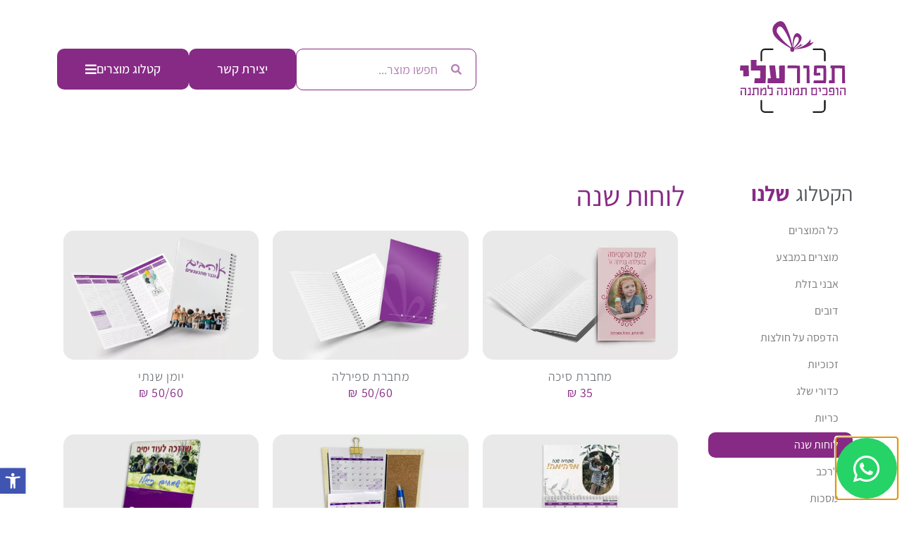

--- FILE ---
content_type: text/html; charset=UTF-8
request_url: https://www.tafuralay.com/category/%D7%A8%D7%90%D7%A9-%D7%94%D7%A9%D7%A0%D7%94/%D7%9C%D7%95%D7%97%D7%95%D7%AA-%D7%A9%D7%A0%D7%94/
body_size: 35986
content:
<!doctype html><html dir="rtl" lang="he-IL"><head><meta charset="UTF-8"><meta name="viewport" content="width=device-width, initial-scale=1"><link rel="profile" href="https://gmpg.org/xfn/11"><meta name='robots' content='index, follow, max-image-preview:large, max-snippet:-1, max-video-preview:-1' /><style>img:is([sizes="auto" i], [sizes^="auto," i]) { contain-intrinsic-size: 3000px 1500px }</style><title>לוחות שנה | תפור עלי</title><link rel="canonical" href="https://www.tafuralay.com/category/ראש-השנה/לוחות-שנה/" /><meta property="og:locale" content="he_IL" /><meta property="og:type" content="article" /><meta property="og:title" content="לוחות שנה | תפור עלי" /><meta property="og:url" content="https://www.tafuralay.com/category/ראש-השנה/לוחות-שנה/" /><meta property="og:site_name" content="תפור עלי" /><meta name="twitter:card" content="summary_large_image" /> <script type="application/ld+json" class="yoast-schema-graph">{"@context":"https://schema.org","@graph":[{"@type":"CollectionPage","@id":"https://www.tafuralay.com/category/%d7%a8%d7%90%d7%a9-%d7%94%d7%a9%d7%a0%d7%94/%d7%9c%d7%95%d7%97%d7%95%d7%aa-%d7%a9%d7%a0%d7%94/","url":"https://www.tafuralay.com/category/%d7%a8%d7%90%d7%a9-%d7%94%d7%a9%d7%a0%d7%94/%d7%9c%d7%95%d7%97%d7%95%d7%aa-%d7%a9%d7%a0%d7%94/","name":"לוחות שנה | תפור עלי","isPartOf":{"@id":"https://www.tafuralay.com/#website"},"primaryImageOfPage":{"@id":"https://www.tafuralay.com/category/%d7%a8%d7%90%d7%a9-%d7%94%d7%a9%d7%a0%d7%94/%d7%9c%d7%95%d7%97%d7%95%d7%aa-%d7%a9%d7%a0%d7%94/#primaryimage"},"image":{"@id":"https://www.tafuralay.com/category/%d7%a8%d7%90%d7%a9-%d7%94%d7%a9%d7%a0%d7%94/%d7%9c%d7%95%d7%97%d7%95%d7%aa-%d7%a9%d7%a0%d7%94/#primaryimage"},"thumbnailUrl":"https://www.tafuralay.com/wp-content/uploads/2025/08/מחברת-סיכה-לאתר.b197b0.webp","breadcrumb":{"@id":"https://www.tafuralay.com/category/%d7%a8%d7%90%d7%a9-%d7%94%d7%a9%d7%a0%d7%94/%d7%9c%d7%95%d7%97%d7%95%d7%aa-%d7%a9%d7%a0%d7%94/#breadcrumb"},"inLanguage":"he-IL"},{"@type":"ImageObject","inLanguage":"he-IL","@id":"https://www.tafuralay.com/category/%d7%a8%d7%90%d7%a9-%d7%94%d7%a9%d7%a0%d7%94/%d7%9c%d7%95%d7%97%d7%95%d7%aa-%d7%a9%d7%a0%d7%94/#primaryimage","url":"https://www.tafuralay.com/wp-content/uploads/2025/08/מחברת-סיכה-לאתר.b197b0.webp","contentUrl":"https://www.tafuralay.com/wp-content/uploads/2025/08/מחברת-סיכה-לאתר.b197b0.webp","width":1000,"height":659},{"@type":"BreadcrumbList","@id":"https://www.tafuralay.com/category/%d7%a8%d7%90%d7%a9-%d7%94%d7%a9%d7%a0%d7%94/%d7%9c%d7%95%d7%97%d7%95%d7%aa-%d7%a9%d7%a0%d7%94/#breadcrumb","itemListElement":[{"@type":"ListItem","position":1,"name":"דף הבית","item":"https://www.tafuralay.com/"},{"@type":"ListItem","position":2,"name":"חנות","item":"https://www.tafuralay.com/shop/"},{"@type":"ListItem","position":3,"name":"ראש השנה","item":"https://www.tafuralay.com/category/%d7%a8%d7%90%d7%a9-%d7%94%d7%a9%d7%a0%d7%94/"},{"@type":"ListItem","position":4,"name":"לוחות שנה"}]},{"@type":"WebSite","@id":"https://www.tafuralay.com/#website","url":"https://www.tafuralay.com/","name":"תפור עלי","description":"הופכים תמונה למתנה","potentialAction":[{"@type":"SearchAction","target":{"@type":"EntryPoint","urlTemplate":"https://www.tafuralay.com/?s={search_term_string}"},"query-input":{"@type":"PropertyValueSpecification","valueRequired":!0,"valueName":"search_term_string"}}],"inLanguage":"he-IL"}]}</script> <link rel='dns-prefetch' href='//www.tafuralay.com' /><link rel='dns-prefetch' href='//platform-api.sharethis.com' /><link rel="alternate" type="application/rss+xml" title="תפור עלי &laquo; פיד‏" href="https://www.tafuralay.com/feed/" /><link rel="alternate" type="application/rss+xml" title="תפור עלי &laquo; פיד תגובות‏" href="https://www.tafuralay.com/comments/feed/" /><link rel="alternate" type="application/rss+xml" title="תפור עלי &laquo; פיד מהקטגוריה לוחות שנה" href="https://www.tafuralay.com/category/%d7%a8%d7%90%d7%a9-%d7%94%d7%a9%d7%a0%d7%94/%d7%9c%d7%95%d7%97%d7%95%d7%aa-%d7%a9%d7%a0%d7%94/feed/" /><style id='wp-emoji-styles-inline-css'>

	img.wp-smiley, img.emoji {
		display: inline !important;
		border: none !important;
		box-shadow: none !important;
		height: 1em !important;
		width: 1em !important;
		margin: 0 0.07em !important;
		vertical-align: -0.1em !important;
		background: none !important;
		padding: 0 !important;
	}
</style><link rel='stylesheet' id='wp-block-library-rtl-css' href='https://www.tafuralay.com/wp-includes/css/dist/block-library/style-rtl.min.css?ver=6.8.3' media='all' /><link data-minify="1" rel='stylesheet' id='jet-engine-frontend-css' href='https://www.tafuralay.com/wp-content/cache/ezcache/www.tafuralay.com/min/wp-content/plugins/jet-engine/assets/css/frontend-3efc7fd992d60be5b123e58c8afb670e.css' media='all' /><style id='global-styles-inline-css'>
:root{--wp--preset--aspect-ratio--square: 1;--wp--preset--aspect-ratio--4-3: 4/3;--wp--preset--aspect-ratio--3-4: 3/4;--wp--preset--aspect-ratio--3-2: 3/2;--wp--preset--aspect-ratio--2-3: 2/3;--wp--preset--aspect-ratio--16-9: 16/9;--wp--preset--aspect-ratio--9-16: 9/16;--wp--preset--color--black: #000000;--wp--preset--color--cyan-bluish-gray: #abb8c3;--wp--preset--color--white: #ffffff;--wp--preset--color--pale-pink: #f78da7;--wp--preset--color--vivid-red: #cf2e2e;--wp--preset--color--luminous-vivid-orange: #ff6900;--wp--preset--color--luminous-vivid-amber: #fcb900;--wp--preset--color--light-green-cyan: #7bdcb5;--wp--preset--color--vivid-green-cyan: #00d084;--wp--preset--color--pale-cyan-blue: #8ed1fc;--wp--preset--color--vivid-cyan-blue: #0693e3;--wp--preset--color--vivid-purple: #9b51e0;--wp--preset--gradient--vivid-cyan-blue-to-vivid-purple: linear-gradient(135deg,rgba(6,147,227,1) 0%,rgb(155,81,224) 100%);--wp--preset--gradient--light-green-cyan-to-vivid-green-cyan: linear-gradient(135deg,rgb(122,220,180) 0%,rgb(0,208,130) 100%);--wp--preset--gradient--luminous-vivid-amber-to-luminous-vivid-orange: linear-gradient(135deg,rgba(252,185,0,1) 0%,rgba(255,105,0,1) 100%);--wp--preset--gradient--luminous-vivid-orange-to-vivid-red: linear-gradient(135deg,rgba(255,105,0,1) 0%,rgb(207,46,46) 100%);--wp--preset--gradient--very-light-gray-to-cyan-bluish-gray: linear-gradient(135deg,rgb(238,238,238) 0%,rgb(169,184,195) 100%);--wp--preset--gradient--cool-to-warm-spectrum: linear-gradient(135deg,rgb(74,234,220) 0%,rgb(151,120,209) 20%,rgb(207,42,186) 40%,rgb(238,44,130) 60%,rgb(251,105,98) 80%,rgb(254,248,76) 100%);--wp--preset--gradient--blush-light-purple: linear-gradient(135deg,rgb(255,206,236) 0%,rgb(152,150,240) 100%);--wp--preset--gradient--blush-bordeaux: linear-gradient(135deg,rgb(254,205,165) 0%,rgb(254,45,45) 50%,rgb(107,0,62) 100%);--wp--preset--gradient--luminous-dusk: linear-gradient(135deg,rgb(255,203,112) 0%,rgb(199,81,192) 50%,rgb(65,88,208) 100%);--wp--preset--gradient--pale-ocean: linear-gradient(135deg,rgb(255,245,203) 0%,rgb(182,227,212) 50%,rgb(51,167,181) 100%);--wp--preset--gradient--electric-grass: linear-gradient(135deg,rgb(202,248,128) 0%,rgb(113,206,126) 100%);--wp--preset--gradient--midnight: linear-gradient(135deg,rgb(2,3,129) 0%,rgb(40,116,252) 100%);--wp--preset--font-size--small: 13px;--wp--preset--font-size--medium: 20px;--wp--preset--font-size--large: 36px;--wp--preset--font-size--x-large: 42px;--wp--preset--spacing--20: 0.44rem;--wp--preset--spacing--30: 0.67rem;--wp--preset--spacing--40: 1rem;--wp--preset--spacing--50: 1.5rem;--wp--preset--spacing--60: 2.25rem;--wp--preset--spacing--70: 3.38rem;--wp--preset--spacing--80: 5.06rem;--wp--preset--shadow--natural: 6px 6px 9px rgba(0, 0, 0, 0.2);--wp--preset--shadow--deep: 12px 12px 50px rgba(0, 0, 0, 0.4);--wp--preset--shadow--sharp: 6px 6px 0px rgba(0, 0, 0, 0.2);--wp--preset--shadow--outlined: 6px 6px 0px -3px rgba(255, 255, 255, 1), 6px 6px rgba(0, 0, 0, 1);--wp--preset--shadow--crisp: 6px 6px 0px rgba(0, 0, 0, 1);}:root { --wp--style--global--content-size: 800px;--wp--style--global--wide-size: 1200px; }:where(body) { margin: 0; }.wp-site-blocks > .alignleft { float: left; margin-right: 2em; }.wp-site-blocks > .alignright { float: right; margin-left: 2em; }.wp-site-blocks > .aligncenter { justify-content: center; margin-left: auto; margin-right: auto; }:where(.wp-site-blocks) > * { margin-block-start: 24px; margin-block-end: 0; }:where(.wp-site-blocks) > :first-child { margin-block-start: 0; }:where(.wp-site-blocks) > :last-child { margin-block-end: 0; }:root { --wp--style--block-gap: 24px; }:root :where(.is-layout-flow) > :first-child{margin-block-start: 0;}:root :where(.is-layout-flow) > :last-child{margin-block-end: 0;}:root :where(.is-layout-flow) > *{margin-block-start: 24px;margin-block-end: 0;}:root :where(.is-layout-constrained) > :first-child{margin-block-start: 0;}:root :where(.is-layout-constrained) > :last-child{margin-block-end: 0;}:root :where(.is-layout-constrained) > *{margin-block-start: 24px;margin-block-end: 0;}:root :where(.is-layout-flex){gap: 24px;}:root :where(.is-layout-grid){gap: 24px;}.is-layout-flow > .alignleft{float: left;margin-inline-start: 0;margin-inline-end: 2em;}.is-layout-flow > .alignright{float: right;margin-inline-start: 2em;margin-inline-end: 0;}.is-layout-flow > .aligncenter{margin-left: auto !important;margin-right: auto !important;}.is-layout-constrained > .alignleft{float: left;margin-inline-start: 0;margin-inline-end: 2em;}.is-layout-constrained > .alignright{float: right;margin-inline-start: 2em;margin-inline-end: 0;}.is-layout-constrained > .aligncenter{margin-left: auto !important;margin-right: auto !important;}.is-layout-constrained > :where(:not(.alignleft):not(.alignright):not(.alignfull)){max-width: var(--wp--style--global--content-size);margin-left: auto !important;margin-right: auto !important;}.is-layout-constrained > .alignwide{max-width: var(--wp--style--global--wide-size);}body .is-layout-flex{display: flex;}.is-layout-flex{flex-wrap: wrap;align-items: center;}.is-layout-flex > :is(*, div){margin: 0;}body .is-layout-grid{display: grid;}.is-layout-grid > :is(*, div){margin: 0;}body{padding-top: 0px;padding-right: 0px;padding-bottom: 0px;padding-left: 0px;}a:where(:not(.wp-element-button)){text-decoration: underline;}:root :where(.wp-element-button, .wp-block-button__link){background-color: #32373c;border-width: 0;color: #fff;font-family: inherit;font-size: inherit;line-height: inherit;padding: calc(0.667em + 2px) calc(1.333em + 2px);text-decoration: none;}.has-black-color{color: var(--wp--preset--color--black) !important;}.has-cyan-bluish-gray-color{color: var(--wp--preset--color--cyan-bluish-gray) !important;}.has-white-color{color: var(--wp--preset--color--white) !important;}.has-pale-pink-color{color: var(--wp--preset--color--pale-pink) !important;}.has-vivid-red-color{color: var(--wp--preset--color--vivid-red) !important;}.has-luminous-vivid-orange-color{color: var(--wp--preset--color--luminous-vivid-orange) !important;}.has-luminous-vivid-amber-color{color: var(--wp--preset--color--luminous-vivid-amber) !important;}.has-light-green-cyan-color{color: var(--wp--preset--color--light-green-cyan) !important;}.has-vivid-green-cyan-color{color: var(--wp--preset--color--vivid-green-cyan) !important;}.has-pale-cyan-blue-color{color: var(--wp--preset--color--pale-cyan-blue) !important;}.has-vivid-cyan-blue-color{color: var(--wp--preset--color--vivid-cyan-blue) !important;}.has-vivid-purple-color{color: var(--wp--preset--color--vivid-purple) !important;}.has-black-background-color{background-color: var(--wp--preset--color--black) !important;}.has-cyan-bluish-gray-background-color{background-color: var(--wp--preset--color--cyan-bluish-gray) !important;}.has-white-background-color{background-color: var(--wp--preset--color--white) !important;}.has-pale-pink-background-color{background-color: var(--wp--preset--color--pale-pink) !important;}.has-vivid-red-background-color{background-color: var(--wp--preset--color--vivid-red) !important;}.has-luminous-vivid-orange-background-color{background-color: var(--wp--preset--color--luminous-vivid-orange) !important;}.has-luminous-vivid-amber-background-color{background-color: var(--wp--preset--color--luminous-vivid-amber) !important;}.has-light-green-cyan-background-color{background-color: var(--wp--preset--color--light-green-cyan) !important;}.has-vivid-green-cyan-background-color{background-color: var(--wp--preset--color--vivid-green-cyan) !important;}.has-pale-cyan-blue-background-color{background-color: var(--wp--preset--color--pale-cyan-blue) !important;}.has-vivid-cyan-blue-background-color{background-color: var(--wp--preset--color--vivid-cyan-blue) !important;}.has-vivid-purple-background-color{background-color: var(--wp--preset--color--vivid-purple) !important;}.has-black-border-color{border-color: var(--wp--preset--color--black) !important;}.has-cyan-bluish-gray-border-color{border-color: var(--wp--preset--color--cyan-bluish-gray) !important;}.has-white-border-color{border-color: var(--wp--preset--color--white) !important;}.has-pale-pink-border-color{border-color: var(--wp--preset--color--pale-pink) !important;}.has-vivid-red-border-color{border-color: var(--wp--preset--color--vivid-red) !important;}.has-luminous-vivid-orange-border-color{border-color: var(--wp--preset--color--luminous-vivid-orange) !important;}.has-luminous-vivid-amber-border-color{border-color: var(--wp--preset--color--luminous-vivid-amber) !important;}.has-light-green-cyan-border-color{border-color: var(--wp--preset--color--light-green-cyan) !important;}.has-vivid-green-cyan-border-color{border-color: var(--wp--preset--color--vivid-green-cyan) !important;}.has-pale-cyan-blue-border-color{border-color: var(--wp--preset--color--pale-cyan-blue) !important;}.has-vivid-cyan-blue-border-color{border-color: var(--wp--preset--color--vivid-cyan-blue) !important;}.has-vivid-purple-border-color{border-color: var(--wp--preset--color--vivid-purple) !important;}.has-vivid-cyan-blue-to-vivid-purple-gradient-background{background: var(--wp--preset--gradient--vivid-cyan-blue-to-vivid-purple) !important;}.has-light-green-cyan-to-vivid-green-cyan-gradient-background{background: var(--wp--preset--gradient--light-green-cyan-to-vivid-green-cyan) !important;}.has-luminous-vivid-amber-to-luminous-vivid-orange-gradient-background{background: var(--wp--preset--gradient--luminous-vivid-amber-to-luminous-vivid-orange) !important;}.has-luminous-vivid-orange-to-vivid-red-gradient-background{background: var(--wp--preset--gradient--luminous-vivid-orange-to-vivid-red) !important;}.has-very-light-gray-to-cyan-bluish-gray-gradient-background{background: var(--wp--preset--gradient--very-light-gray-to-cyan-bluish-gray) !important;}.has-cool-to-warm-spectrum-gradient-background{background: var(--wp--preset--gradient--cool-to-warm-spectrum) !important;}.has-blush-light-purple-gradient-background{background: var(--wp--preset--gradient--blush-light-purple) !important;}.has-blush-bordeaux-gradient-background{background: var(--wp--preset--gradient--blush-bordeaux) !important;}.has-luminous-dusk-gradient-background{background: var(--wp--preset--gradient--luminous-dusk) !important;}.has-pale-ocean-gradient-background{background: var(--wp--preset--gradient--pale-ocean) !important;}.has-electric-grass-gradient-background{background: var(--wp--preset--gradient--electric-grass) !important;}.has-midnight-gradient-background{background: var(--wp--preset--gradient--midnight) !important;}.has-small-font-size{font-size: var(--wp--preset--font-size--small) !important;}.has-medium-font-size{font-size: var(--wp--preset--font-size--medium) !important;}.has-large-font-size{font-size: var(--wp--preset--font-size--large) !important;}.has-x-large-font-size{font-size: var(--wp--preset--font-size--x-large) !important;}
:root :where(.wp-block-pullquote){font-size: 1.5em;line-height: 1.6;}
</style><link data-minify="1" rel='stylesheet' id='woocommerce-layout-rtl-css' href='https://www.tafuralay.com/wp-content/cache/ezcache/www.tafuralay.com/min/wp-content/plugins/woocommerce/assets/css/woocommerce-layout-rtl-e561632dd23381f7f412a7841ae5ebf7.css' media='all' /><link data-minify="1" rel='stylesheet' id='woocommerce-smallscreen-rtl-css' href='https://www.tafuralay.com/wp-content/cache/ezcache/www.tafuralay.com/min/wp-content/plugins/woocommerce/assets/css/woocommerce-smallscreen-rtl-d3ce2fa2e271420b5b19bd9c78e68142.css' media='only screen and (max-width: 768px)' /><link data-minify="1" rel='stylesheet' id='woocommerce-general-rtl-css' href='https://www.tafuralay.com/wp-content/cache/ezcache/www.tafuralay.com/min/wp-content/plugins/woocommerce/assets/css/woocommerce-rtl-dc3d2675defe89fad808c8e305a5847f.css' media='all' /><style id='woocommerce-inline-inline-css'>
.woocommerce form .form-row .required { visibility: visible; }
</style><link rel='stylesheet' id='dashicons-css' href='https://www.tafuralay.com/wp-includes/css/dashicons.min.css?ver=6.8.3' media='all' /><link data-minify="1" rel='stylesheet' id='tipTip-css' href='https://www.tafuralay.com/wp-content/cache/ezcache/www.tafuralay.com/min/wp-content/plugins/wc-woopricely/extensions/woopricely/assets/tipTip-197f4866e6493562bc009cda17b81f3a.css' media='all' /><link data-minify="1" rel='stylesheet' id='wcwoopricely-styles-css' href='https://www.tafuralay.com/wp-content/cache/ezcache/www.tafuralay.com/min/wp-content/plugins/wc-woopricely/extensions/woopricely/assets/styles-5bf11f98f425763b5c663c8acbf41862.css' media='all' /><style id='wcwoopricely-styles-inline-css'>
.zc_zri_promo{
       border: 1px solid #ffc000;
       background-color: #ffe38d;
       color: #5f4700;
}
.zcpri_metrics_table table{
       border-top: 1px solid #ccc;
}
.zcpri_metrics_table tr{
       border-bottom: 1px solid #ccc;
}
.zcpri_metrics_table th,.zcpri_metrics_table td{
       padding: 5px;
}
</style><link rel='stylesheet' id='pojo-a11y-css' href='https://www.tafuralay.com/wp-content/plugins/pojo-accessibility/modules/legacy/assets/css/style.min.css?ver=1.0.0' media='all' /><link data-minify="1" rel='stylesheet' id='brands-styles-css' href='https://www.tafuralay.com/wp-content/cache/ezcache/www.tafuralay.com/min/wp-content/plugins/woocommerce/assets/css/brands-48d56016b20f151be4f24ba6d0eb1be4.css' media='all' /><link rel='stylesheet' id='hello-elementor-css' href='https://www.tafuralay.com/wp-content/themes/hello-elementor/style.min.css?ver=3.3.0' media='all' /><link rel='stylesheet' id='hello-elementor-theme-style-css' href='https://www.tafuralay.com/wp-content/themes/hello-elementor/theme.min.css?ver=3.3.0' media='all' /><link rel='stylesheet' id='hello-elementor-header-footer-css' href='https://www.tafuralay.com/wp-content/themes/hello-elementor/header-footer.min.css?ver=3.3.0' media='all' /><link rel='stylesheet' id='elementor-frontend-css' href='https://www.tafuralay.com/wp-content/plugins/elementor/assets/css/frontend-rtl.min.css?ver=3.29.0' media='all' /><link rel='stylesheet' id='widget-search-form-css' href='https://www.tafuralay.com/wp-content/plugins/elementor-pro/assets/css/widget-search-form-rtl.min.css?ver=3.28.0' media='all' /><link rel='stylesheet' id='elementor-icons-shared-0-css' href='https://www.tafuralay.com/wp-content/plugins/elementor/assets/lib/font-awesome/css/fontawesome.min.css?ver=5.15.3' media='all' /><link rel='stylesheet' id='elementor-icons-fa-solid-css' href='https://www.tafuralay.com/wp-content/plugins/elementor/assets/lib/font-awesome/css/solid.min.css?ver=5.15.3' media='all' /><link rel='stylesheet' id='e-sticky-css' href='https://www.tafuralay.com/wp-content/plugins/elementor-pro/assets/css/modules/sticky.min.css?ver=3.28.0' media='all' /><link rel='stylesheet' id='widget-icon-list-css' href='https://www.tafuralay.com/wp-content/plugins/elementor/assets/css/widget-icon-list-rtl.min.css?ver=3.29.0' media='all' /><link data-minify="1" rel='stylesheet' id='jet-elements-css' href='https://www.tafuralay.com/wp-content/cache/ezcache/www.tafuralay.com/min/wp-content/plugins/jet-elements/assets/css/jet-elements-rtl-a29fa366baf78d324e0b94e89b778a19.css' media='all' /><link data-minify="1" rel='stylesheet' id='jet-headline-css' href='https://www.tafuralay.com/wp-content/cache/ezcache/www.tafuralay.com/min/wp-content/plugins/jet-elements/assets/css/addons/jet-headline-rtl-28bc29abec66331b6900733ec2d4116e.css' media='all' /><link data-minify="1" rel='stylesheet' id='jet-headline-skin-css' href='https://www.tafuralay.com/wp-content/cache/ezcache/www.tafuralay.com/min/wp-content/plugins/jet-elements/assets/css/skin/jet-headline-rtl-da66d18a41aa23d5fd9c9ef321f42f0f.css' media='all' /><link rel='stylesheet' id='widget-form-css' href='https://www.tafuralay.com/wp-content/plugins/elementor-pro/assets/css/widget-form-rtl.min.css?ver=3.28.0' media='all' /><link rel='stylesheet' id='widget-nav-menu-css' href='https://www.tafuralay.com/wp-content/plugins/elementor-pro/assets/css/widget-nav-menu-rtl.min.css?ver=3.28.0' media='all' /><link rel='stylesheet' id='widget-icon-box-css' href='https://www.tafuralay.com/wp-content/plugins/elementor/assets/css/widget-icon-box-rtl.min.css?ver=3.29.0' media='all' /><link rel='stylesheet' id='widget-heading-css' href='https://www.tafuralay.com/wp-content/plugins/elementor/assets/css/widget-heading-rtl.min.css?ver=3.29.0' media='all' /><link rel='stylesheet' id='widget-posts-css' href='https://www.tafuralay.com/wp-content/plugins/elementor-pro/assets/css/widget-posts-rtl.min.css?ver=3.28.0' media='all' /><link rel='stylesheet' id='widget-image-css' href='https://www.tafuralay.com/wp-content/plugins/elementor/assets/css/widget-image-rtl.min.css?ver=3.29.0' media='all' /><link rel='stylesheet' id='e-popup-css' href='https://www.tafuralay.com/wp-content/plugins/elementor-pro/assets/css/conditionals/popup.min.css?ver=3.28.0' media='all' /><link rel='stylesheet' id='e-animation-grow-css' href='https://www.tafuralay.com/wp-content/plugins/elementor/assets/lib/animations/styles/e-animation-grow.min.css?ver=3.29.0' media='all' /><link rel='stylesheet' id='e-animation-slideInUp-css' href='https://www.tafuralay.com/wp-content/plugins/elementor/assets/lib/animations/styles/slideInUp.min.css?ver=3.29.0' media='all' /><link rel='stylesheet' id='elementor-icons-css' href='https://www.tafuralay.com/wp-content/plugins/elementor/assets/lib/eicons/css/elementor-icons.min.css?ver=5.40.0' media='all' /><link rel='stylesheet' id='elementor-post-3997-css' href='https://www.tafuralay.com/wp-content/uploads/elementor/css/post-3997.css?ver=1747966731' media='all' /><link data-minify="1" rel='stylesheet' id='jet-tricks-frontend-css' href='https://www.tafuralay.com/wp-content/cache/ezcache/www.tafuralay.com/min/wp-content/plugins/jet-tricks/assets/css/jet-tricks-frontend-eaf38fee49b86d00753c583dcd0c4abc.css' media='all' /><link rel='stylesheet' id='font-awesome-5-all-css' href='https://www.tafuralay.com/wp-content/plugins/elementor/assets/lib/font-awesome/css/all.min.css?ver=3.29.0' media='all' /><link rel='stylesheet' id='font-awesome-4-shim-css' href='https://www.tafuralay.com/wp-content/plugins/elementor/assets/lib/font-awesome/css/v4-shims.min.css?ver=3.29.0' media='all' /><link rel='stylesheet' id='elementor-post-4066-css' href='https://www.tafuralay.com/wp-content/uploads/elementor/css/post-4066.css?ver=1756144331' media='all' /><link rel='stylesheet' id='elementor-post-4229-css' href='https://www.tafuralay.com/wp-content/uploads/elementor/css/post-4229.css?ver=1756144281' media='all' /><link rel='stylesheet' id='elementor-post-2359-css' href='https://www.tafuralay.com/wp-content/uploads/elementor/css/post-2359.css?ver=1747968285' media='all' /><link rel='stylesheet' id='elementor-post-4396-css' href='https://www.tafuralay.com/wp-content/uploads/elementor/css/post-4396.css?ver=1747966731' media='all' /><link rel='stylesheet' id='elementor-post-3968-css' href='https://www.tafuralay.com/wp-content/uploads/elementor/css/post-3968.css?ver=1747966731' media='all' /><link data-minify="1" rel='stylesheet' id='ecs-styles-css' href='https://www.tafuralay.com/wp-content/cache/ezcache/www.tafuralay.com/min/wp-content/plugins/ele-custom-skin/assets/css/ecs-style-f2efd8afc9e37cde458d18307cb6980e.css' media='all' /><link rel='stylesheet' id='elementor-post-2609-css' href='https://www.tafuralay.com/wp-content/uploads/elementor/css/post-2609.css?ver=1713481013' media='all' /><link rel='stylesheet' id='elementor-post-2850-css' href='https://www.tafuralay.com/wp-content/uploads/elementor/css/post-2850.css?ver=1704802507' media='all' /><link rel='stylesheet' id='elementor-post-3190-css' href='https://www.tafuralay.com/wp-content/uploads/elementor/css/post-3190.css?ver=1560201847' media='all' /><link rel='stylesheet' id='elementor-post-5649-css' href='https://www.tafuralay.com/wp-content/uploads/elementor/css/post-5649.css?ver=1750856012' media='all' /><link data-minify="1" rel='stylesheet' id='elementor-gf-local-assistant-css' href='https://www.tafuralay.com/wp-content/cache/ezcache/www.tafuralay.com/min/wp-content/uploads/elementor/google-fonts/css/assistant-f6b7a07ff273cd052b76d128a49ee98d.css' media='all' /><link rel='stylesheet' id='elementor-icons-fa-regular-css' href='https://www.tafuralay.com/wp-content/plugins/elementor/assets/lib/font-awesome/css/regular.min.css?ver=5.15.3' media='all' /><link rel='stylesheet' id='elementor-icons-fa-brands-css' href='https://www.tafuralay.com/wp-content/plugins/elementor/assets/lib/font-awesome/css/brands.min.css?ver=5.15.3' media='all' /> <script src="https://www.tafuralay.com/wp-includes/js/jquery/jquery.min.js?ver=3.7.1" id="jquery-core-js"></script> <script src="//platform-api.sharethis.com/js/sharethis.js#source=googleanalytics-wordpress#product=ga" id="googleanalytics-platform-sharethis-js"></script> <script id="ecs_ajax_load-js-extra">var ecs_ajax_params={"ajaxurl":"https:\/\/www.tafuralay.com\/wp-admin\/admin-ajax.php","posts":"{\"category_name\":\"%d7%9c%d7%95%d7%97%d7%95%d7%aa-%d7%a9%d7%a0%d7%94\",\"error\":\"\",\"m\":\"\",\"p\":0,\"post_parent\":\"\",\"subpost\":\"\",\"subpost_id\":\"\",\"attachment\":\"\",\"attachment_id\":0,\"name\":\"\",\"pagename\":\"\",\"page_id\":0,\"second\":\"\",\"minute\":\"\",\"hour\":\"\",\"day\":0,\"monthnum\":0,\"year\":0,\"w\":0,\"tag\":\"\",\"cat\":496,\"tag_id\":\"\",\"author\":\"\",\"author_name\":\"\",\"feed\":\"\",\"tb\":\"\",\"paged\":0,\"meta_key\":\"\",\"meta_value\":\"\",\"preview\":\"\",\"s\":\"\",\"sentence\":\"\",\"title\":\"\",\"fields\":\"all\",\"menu_order\":\"\",\"embed\":\"\",\"category__in\":[],\"category__not_in\":[],\"category__and\":[],\"post__in\":[],\"post__not_in\":[],\"post_name__in\":[],\"tag__in\":[],\"tag__not_in\":[],\"tag__and\":[],\"tag_slug__in\":[],\"tag_slug__and\":[],\"post_parent__in\":[],\"post_parent__not_in\":[],\"author__in\":[],\"author__not_in\":[],\"search_columns\":[],\"ignore_sticky_posts\":false,\"suppress_filters\":false,\"cache_results\":true,\"update_post_term_cache\":true,\"update_menu_item_cache\":false,\"lazy_load_term_meta\":true,\"update_post_meta_cache\":true,\"post_type\":\"\",\"posts_per_page\":48,\"nopaging\":false,\"comments_per_page\":\"50\",\"no_found_rows\":false,\"order\":\"DESC\"}"}</script> <link rel="https://api.w.org/" href="https://www.tafuralay.com/wp-json/" /><link rel="alternate" title="JSON" type="application/json" href="https://www.tafuralay.com/wp-json/wp/v2/categories/496" /><link rel="EditURI" type="application/rsd+xml" title="RSD" href="https://www.tafuralay.com/xmlrpc.php?rsd" /><meta name="generator" content="WordPress 6.8.3" /><meta name="generator" content="WooCommerce 9.8.6" /><style type="text/css">
#pojo-a11y-toolbar .pojo-a11y-toolbar-toggle a{ background-color: #4054b2;	color: #ffffff;}
#pojo-a11y-toolbar .pojo-a11y-toolbar-overlay, #pojo-a11y-toolbar .pojo-a11y-toolbar-overlay ul.pojo-a11y-toolbar-items.pojo-a11y-links{ border-color: #4054b2;}
body.pojo-a11y-focusable a:focus{ outline-style: solid !important;	outline-width: 1px !important;	outline-color: #FF0000 !important;}
#pojo-a11y-toolbar{ top: 100px !important;}
#pojo-a11y-toolbar .pojo-a11y-toolbar-overlay{ background-color: #ffffff;}
#pojo-a11y-toolbar .pojo-a11y-toolbar-overlay ul.pojo-a11y-toolbar-items li.pojo-a11y-toolbar-item a, #pojo-a11y-toolbar .pojo-a11y-toolbar-overlay p.pojo-a11y-toolbar-title{ color: #333333;}
#pojo-a11y-toolbar .pojo-a11y-toolbar-overlay ul.pojo-a11y-toolbar-items li.pojo-a11y-toolbar-item a.active{ background-color: #4054b2;	color: #ffffff;}
@media (max-width: 767px) { #pojo-a11y-toolbar { top: 50px !important; } }</style><noscript><style>.woocommerce-product-gallery{ opacity: 1 !important; }</style></noscript><meta name="generator" content="Elementor 3.29.0; features: e_local_google_fonts; settings: css_print_method-external, google_font-enabled, font_display-auto"> <style>
				.e-con.e-parent:nth-of-type(n+4):not(.e-lazyloaded):not(.e-no-lazyload),
				.e-con.e-parent:nth-of-type(n+4):not(.e-lazyloaded):not(.e-no-lazyload) * {
					background-image: none !important;
				}
				@media screen and (max-height: 1024px) {
					.e-con.e-parent:nth-of-type(n+3):not(.e-lazyloaded):not(.e-no-lazyload),
					.e-con.e-parent:nth-of-type(n+3):not(.e-lazyloaded):not(.e-no-lazyload) * {
						background-image: none !important;
					}
				}
				@media screen and (max-height: 640px) {
					.e-con.e-parent:nth-of-type(n+2):not(.e-lazyloaded):not(.e-no-lazyload),
					.e-con.e-parent:nth-of-type(n+2):not(.e-lazyloaded):not(.e-no-lazyload) * {
						background-image: none !important;
					}
				}
			</style><link rel="icon" href="https://www.tafuralay.com/wp-content/uploads/2017/04/cropped-4Artboard-3-copy-2@4x2-32x32.png" sizes="32x32" /><link rel="icon" href="https://www.tafuralay.com/wp-content/uploads/2017/04/cropped-4Artboard-3-copy-2@4x2-192x192.png" sizes="192x192" /><link rel="apple-touch-icon" href="https://www.tafuralay.com/wp-content/uploads/2017/04/cropped-4Artboard-3-copy-2@4x2-180x180.png" /><meta name="msapplication-TileImage" content="https://www.tafuralay.com/wp-content/uploads/2017/04/cropped-4Artboard-3-copy-2@4x2-270x270.png" /><style id="wp-custom-css">
			#st_gdpr_iframe {
	left: 0px !important;	
}

.jet-mobile-menu__items {
	font-family: Assistant;
}


.pojo-a11y-toolbar-toggle {
	    bottom: 0;
    transform: scale(0.7);
    transform-origin: left bottom;
}

#pojo-a11y-toolbar {
	top: auto !important;
	bottom: 20px !important;
}

@media screen and (max-width: 767px)  {
	#pojo-a11y-toolbar {
		bottom: 8px !important;
	}	
}
		</style> <script src="https://www.tafuralay.com/wp-content/cache/ezcache/www.tafuralay.com/min/c07c3b98859be36c5c72663bc6d5e58f.js" data-minify="1"></script> </head><body class="rtl archive category category-496 wp-embed-responsive wp-theme-hello-elementor theme-hello-elementor woocommerce-no-js theme-default elementor-page-2359 elementor-default elementor-template-full-width elementor-kit-3997"><a class="skip-link screen-reader-text" href="#content">דלג לתוכן</a><div data-elementor-type="header" data-elementor-id="4066" class="elementor elementor-4066 elementor-location-header" data-elementor-post-type="elementor_library"><div class="elementor-element elementor-element-9f0ac32 e-flex e-con-boxed e-con e-parent" data-id="9f0ac32" data-element_type="container" id="up" data-settings="{&quot;jet_parallax_layout_list&quot;:[{&quot;jet_parallax_layout_image&quot;:{&quot;url&quot;:&quot;&quot;,&quot;id&quot;:&quot;&quot;,&quot;size&quot;:&quot;&quot;},&quot;_id&quot;:&quot;61ffd00&quot;,&quot;jet_parallax_layout_image_tablet&quot;:{&quot;url&quot;:&quot;&quot;,&quot;id&quot;:&quot;&quot;,&quot;size&quot;:&quot;&quot;},&quot;jet_parallax_layout_image_mobile&quot;:{&quot;url&quot;:&quot;&quot;,&quot;id&quot;:&quot;&quot;,&quot;size&quot;:&quot;&quot;},&quot;jet_parallax_layout_speed&quot;:{&quot;unit&quot;:&quot;%&quot;,&quot;size&quot;:50,&quot;sizes&quot;:[]},&quot;jet_parallax_layout_type&quot;:&quot;scroll&quot;,&quot;jet_parallax_layout_direction&quot;:null,&quot;jet_parallax_layout_fx_direction&quot;:null,&quot;jet_parallax_layout_z_index&quot;:&quot;&quot;,&quot;jet_parallax_layout_bg_x&quot;:50,&quot;jet_parallax_layout_bg_x_tablet&quot;:&quot;&quot;,&quot;jet_parallax_layout_bg_x_mobile&quot;:&quot;&quot;,&quot;jet_parallax_layout_bg_y&quot;:50,&quot;jet_parallax_layout_bg_y_tablet&quot;:&quot;&quot;,&quot;jet_parallax_layout_bg_y_mobile&quot;:&quot;&quot;,&quot;jet_parallax_layout_bg_size&quot;:&quot;auto&quot;,&quot;jet_parallax_layout_bg_size_tablet&quot;:&quot;&quot;,&quot;jet_parallax_layout_bg_size_mobile&quot;:&quot;&quot;,&quot;jet_parallax_layout_animation_prop&quot;:&quot;transform&quot;,&quot;jet_parallax_layout_on&quot;:[&quot;desktop&quot;,&quot;tablet&quot;]}],&quot;background_background&quot;:&quot;classic&quot;,&quot;sticky&quot;:&quot;top&quot;,&quot;sticky_on&quot;:[&quot;mobile&quot;],&quot;sticky_offset&quot;:0,&quot;sticky_effects_offset&quot;:0,&quot;sticky_anchor_link_offset&quot;:0}"><div class="e-con-inner"><div class="elementor-element elementor-element-3a8914a e-con-full e-flex e-con e-child" data-id="3a8914a" data-element_type="container" data-settings="{&quot;jet_parallax_layout_list&quot;:[]}"><div class="elementor-element elementor-element-c990a8d elementor-view-default elementor-widget elementor-widget-icon" data-id="c990a8d" data-element_type="widget" data-widget_type="icon.default"><div class="elementor-widget-container"><div class="elementor-icon-wrapper"> <a class="elementor-icon" href="https://www.tafuralay.com" aria-label="מעבר לעמוד הבית"> <svg xmlns="http://www.w3.org/2000/svg" id="Layer_1" data-name="Layer 1" viewBox="0 0 277.98 240.75"><defs><style>.cls-1{fill:#882a86;}.cls-2{fill:#1d1d1b;}</style></defs><title>LOGO</title><path class="cls-1" d="M16,138.26l-5.31,0H9.38l-2,0,1.07-13.22,9.81-.08,12,.15.45,11.44.26,16.75-14.67.26-.33-14.45Z" transform="translate(-7.34 -8.68)"></path><path class="cls-1" d="M75.56,155.09c0,.57,0,1.78-.11,3.64-.1,1.46-.23,3.29-.38,5.49l-.52,7.21-5.94.18-10.17.19H45.07l1.37-13.3,11.85.08c1.06,0,1.86,0,2.38-.08l.22-14.44-.15-5.8L36,138.34V110.49H51.23l-.37,12c0,.94,0,1.81,0,2.6,2,.07,4.27.07,6.94,0,1.51-.05,3.35-.09,5.5-.11,1.73,0,3.63,0,5.68,0h6.24l.37,15.08,0,4.49v1Z" transform="translate(-7.34 -8.68)"></path><path class="cls-1" d="M103.45,158.65l3,0h.74l3.3,0,.15-2.75q.07-2.9.08-7l-.3-14.14q0-2.19,0-4.35c0-1.76.07-3.51.15-5.27l5.9,0,8.77-.22.4,14.7c0,1.22,0,2.63,0,4.24l-.25,16.26-.67,11.52-9.84.07c-.75,0-1.27,0-1.56.07l-33.17-.07.3-13.22,8.13.15-2.11-16.79c-.4-3.17-.73-6-1-8.39q-.51-4.53-.89-8.43l15.19.07Z" transform="translate(-7.34 -8.68)"></path><path class="cls-1" d="M163.83,171.72l-1.74.08-4.5.07,0-23.28v-1l0-6.09.15-8.84c-.49-.1-1.36-.19-2.6-.29q-1.33-.15-6.83-.15l-5.54.15q-2.67,0-3.45,0l-7,.07.52-7.69,7.76.26,5.23,0c.8,0,1.44,0,1.93,0a7.4,7.4,0,0,0,1.12-.11,12.47,12.47,0,0,1,1.26,0l2.08.07c1.41,0,3.22.15,5.42.3l7.32.52.18,5.39.08,5.2v.7l0,18.75.3,15.75Z" transform="translate(-7.34 -8.68)"></path><path class="cls-1" d="M190.76,171.5l-3.2.08-4.49.29-.19-34.68c0-2.08,0-3.68,0-4.79l-4.68.07-4.38-.15.52-7.28,2.93,0c.94,0,1.77,0,2.49,0,.92,0,1.62-.06,2.12-.11l1.74.07c.72,0,1.61.08,2.68.15l3.49.26.29,7.28.26,23.06.45,14.37Z" transform="translate(-7.34 -8.68)"></path><path class="cls-1" d="M233.24,125.56l.11,1,1,10.69c.1,1.34.15,2.89.15,4.64l0,13.89-.18,6.2-1.08,9.73-17.94,0h-3.12c-1.19,0-2.3,0-3.34,0-2,.08-3.86.08-5.72,0-1.46-.07-2.19-.12-2.19-.14l.45-6.91,1.11-.19a12.63,12.63,0,0,1,2.16-.15l3.26.08,18.72-.08a27.66,27.66,0,0,0,.48-5.38L227,150v-.67l0-7.72c0-2.11,0-3.94-.11-5.5l-.15-1.89a7.35,7.35,0,0,0-.11-.82l-.07-.78-3.87-.3-3.93,0c-2,0-3.52,0-4.61,0-.72.05-1.5.08-2.34.08h-1.89q-.75,6.82-.86,11.73l5.95.08,3-.49,1,7.24a39,39,0,0,1-6.54.52l-2.82.12a17.24,17.24,0,0,1-2.64,0l-2.3-.15a8.1,8.1,0,0,1-3.34-1.37q.1-3.64.29-7.51l1.08-17.19a94.84,94.84,0,0,1,9.66-.37h10.32c1.68,0,3.17,0,4.46.07l4.12.3Z" transform="translate(-7.34 -8.68)"></path><path class="cls-1" d="M248.69,132.47h-3.27l.45-7.61,10.25.18c2,0,3.85,0,5.46-.07l2.07-.08a6.61,6.61,0,0,0,1.16-.11c.22,0,.67,0,1.33,0l8.47.29,8.28.45.3,7,.33,25.44.45,13.52c-1.36,0-3.08.15-5.16.29l-2.68.15L276,159c0-.77,0-2,0-3.75l0-22.43-6.42-.37c-2.13-.05-3.89-.08-5.27-.08l-7.77.15,0,2.23-.11,3,0,13q0,2.24,0,3.9V158c.05,2.3.12,4.08.22,5.34l.3,7.51-2.46.63-8.28.26-4.94-.11.52-7.62L248,164l1-.08-.11-2.45c0-.94,0-1.84,0-2.71l-.07-13.93a23.11,23.11,0,0,1-.19-2.86c-.05-1.53,0-3,0-4.45a39.53,39.53,0,0,0,0-4.09Z" transform="translate(-7.34 -8.68)"></path><path class="cls-1" d="M23.83,203.22l-1.41,0-1.89.12,0-12.77c0-1.11,0-2.36-.06-3.76l-1.63-.11-3.61,0-6.35.08.22-3.21,5.55,0a13.91,13.91,0,0,0,1.44,0c.32,0,.9,0,1.75,0l5.61.22.19,3,.06,3.12v6.59Zm-14.53,0,0-.5c0-.42,0-.85,0-1.29l-.05-1.73c0-.69,0-1.31,0-1.86l.09-5.13c0-.66,0-1.23,0-1.72l3.09-.17,0,3.64,0,.8c0,.84,0,1.58,0,2.22l0,1.86.08,3.72a12,12,0,0,1-2,.16Z" transform="translate(-7.34 -8.68)"></path><path class="cls-1" d="M27.38,203.25l.22-3.05a21.2,21.2,0,0,1,2.48-.14l2.61,0v-13.2l-3.91,0,.19-3.22,3.6-.08,3.2.18v2.37c0,.72,0,1.33,0,1.82s0,1,.05,1.25,0,.31,0,.61L35.76,197c0,1.09,0,1.86.08,2.32,0,.22,0,.56,0,1l0,2.93Z" transform="translate(-7.34 -8.68)"></path><path class="cls-1" d="M41.81,186.78H40.44l.18-3.21,4.32.08c.85,0,1.62,0,2.3,0l.87,0a2.91,2.91,0,0,0,.49-.05h.56l3.57.12,3.48.19.13,2.94.14,10.71.19,5.7c-.58,0-1.3.06-2.18.12l-1.12.06-.06-5.44c0-.32,0-.85,0-1.58v-9.44l-2.71-.16-2.22,0-3.27.06v.94L45.05,189v5.46c0,.62,0,1.17,0,1.64v1.44q0,1.45.09,2.25l.13,3.16-1,.27-3.49.11-2.08-.05.22-3.21,2.64,0,.44,0,0-1c0-.4,0-.78,0-1.14l0-5.87a10.11,10.11,0,0,1-.07-1.2c0-.65,0-1.27,0-1.88a16.32,16.32,0,0,0,0-1.72Z" transform="translate(-7.34 -8.68)"></path><path class="cls-1" d="M71.2,200.26q.55,0,1.29,0l1.05-.06.06-2.3-.09-7.15a39.45,39.45,0,0,0-.23-4l-2.29,0-.31,0-1.14.06c-.07,0-.28.16-.63.49a7.31,7.31,0,0,0-.9,1l-3.3,4.28a1.54,1.54,0,0,0-.24.35c0,.53-.06,1.16-.08,1.89l-.29,8.3a11.83,11.83,0,0,1-2,.21H61l.16-5.47c0-.31,0-.8.06-1.46l.08-1.83c0-.75,0-1.34.06-1.78l0-4.24,0-5,.89,0,1.07,0,1.26,0-.11,2.72,0,2.75.19-.25.55-.67,1.4-2.05a14.84,14.84,0,0,1,2.13-2.33H70.1c.64,0,1.17,0,1.61,0l4.55.1.24,3.59.11,2.94.11,5.79-.07,2.13v5.14l-1.33,0H73l-1,0a13.17,13.17,0,0,1-1.61,0H68.22l-.79,0,.25-3.11h2Z" transform="translate(-7.34 -8.68)"></path><path class="cls-1" d="M93.51,196.84c0,.28,0,.78,0,1.51l-.27,4.9c-.36,0-.8.05-1.3.05l-4,0H84.07l.25-3.2,3.92,0,2-.1c0-.55.07-1.14.07-1.78l.09-7c0-1.61,0-3.13-.12-4.58q-.33,0-.93,0l-5.41.06H80.16v-10.4h3.23l-.09,3.33,0,1.68c0,.83,0,1.55,0,2.15.5,0,1.1,0,1.8.05h2.58l2.05-.05h1.83l1.83,0,.15,6.35Z" transform="translate(-7.34 -8.68)"></path><path class="cls-1" d="M119.66,203.22l-1.41,0-1.89.12,0-12.77c0-1.11,0-2.36-.06-3.76l-1.63-.11-3.61,0-6.35.08.22-3.21,5.55,0a13.91,13.91,0,0,0,1.44,0c.32,0,.91,0,1.75,0l5.62.22.18,3,.07,3.12,0,6.59Zm-14.53,0,0-.5c0-.42,0-.85,0-1.29l0-1.73c0-.69,0-1.31-.05-1.86l.09-5.13c0-.66,0-1.23,0-1.72l3.1-.17v3.64l0,.8c0,.84-.05,1.58-.05,2.22l0,1.86.08,3.72a12,12,0,0,1-2,.16Z" transform="translate(-7.34 -8.68)"></path><path class="cls-1" d="M123.21,203.25l.22-3.05a21.58,21.58,0,0,1,2.49-.14l2.61,0v-13.2l-3.91,0,.19-3.22,3.59-.08,3.21.18v2.37c0,.72,0,1.33,0,1.82s0,1,0,1.25,0,.31,0,.61l-.1,7.22c0,1.09,0,1.86.08,2.32,0,.22,0,.56,0,1l0,2.93Z" transform="translate(-7.34 -8.68)"></path><path class="cls-1" d="M142.29,203.22l-1.35,0-1.89.12-.08-14.6c0-.88,0-1.55,0-2l-2,0-1.85-.06.22-3.07h1.24l1.05,0a8.8,8.8,0,0,0,.89-.05l.73,0,1.13.06,1.47.11.12,3.06.11,9.71.19,6.06Z" transform="translate(-7.34 -8.68)"></path><path class="cls-1" d="M156.94,200.26c.38,0,.81,0,1.3,0l1-.06.06-2.3-.09-7.15a36.92,36.92,0,0,0-.24-4l-2.28,0-.31,0-1.15.06c-.07,0-.28.16-.62.49a6.81,6.81,0,0,0-.91,1l-3.3,4.28a1.79,1.79,0,0,0-.23.35c0,.53-.06,1.16-.08,1.89l-.3,8.3a11.71,11.71,0,0,1-2,.21H146.7l.16-5.47c0-.31,0-.8.06-1.46l.08-1.83c0-.75.05-1.34.06-1.78v-9.26l.89,0,1.06,0,1.27,0-.11,2.72,0,2.75.18-.25.55-.67,1.41-2.05a13.92,13.92,0,0,1,2.13-2.33h1.39c.63,0,1.17,0,1.61,0l4.55.1.23,3.59.11,2.94.11,5.79-.06,2.13v5.14l-1.33,0h-2.3l-1,0a13.17,13.17,0,0,1-1.61,0H154l-.8,0,.25-3.11h2.05Z" transform="translate(-7.34 -8.68)"></path><path class="cls-1" d="M168.31,186.78h-1.37l.18-3.21,4.32.08c.85,0,1.62,0,2.3,0l.87,0a2.91,2.91,0,0,0,.49-.05h.56l3.57.12,3.48.19.13,2.94.14,10.71.19,5.7c-.58,0-1.3.06-2.18.12l-1.12.06-.06-5.44c0-.32,0-.85,0-1.58v-9.44l-2.71-.16-2.22,0-3.27.06v.94l0,1.25v5.46c0,.62,0,1.17,0,1.64v1.44q0,1.45.09,2.25l.13,3.16-1,.27-3.49.11-2.08-.05.22-3.21,2.64,0,.44,0-.05-1c0-.4,0-.78,0-1.14l0-5.87a10.11,10.11,0,0,1-.07-1.2c0-.65,0-1.27,0-1.88a16.32,16.32,0,0,0,0-1.72Z" transform="translate(-7.34 -8.68)"></path><path class="cls-1" d="M195.32,186.78h-1.38l.19-3.21,4.33.08c.85,0,1.61,0,2.3,0l.88,0a3.08,3.08,0,0,0,.5-.05h.56l3.58.12,3.55.19.13,2.94,0,7.37v9c-1.07,0-1.87.06-2.41.06l-3.4.06h-3.28l-4.66-.08-.83-.08-.06-1.73c0-.6,0-1.16,0-1.71s0-1.29,0-1.84l0-5.87,0-1.2c0-.67,0-1.29.06-1.88,0-.3,0-.62,0-.95Zm11.49.13-.42,0-2.27-.12-2.23,0-3.27.06q0,.78-.09,2.19l-.11,5.46c0,1.3,0,2.33,0,3.08l0,2.69,4.86.06,3.52-.06c0-.22,0-.47,0-.74l0-5.3v-.08Z" transform="translate(-7.34 -8.68)"></path><path class="cls-1" d="M217,194.35v-.7l-.06-3.41,0-1.32c0-.33,0-.71,0-1.14l0-1.06a5.6,5.6,0,0,1-.64,0h-2.82l.22-3.13,2.69-.05c.55,0,1.29,0,2.22,0l1.25,0,.19,5.41.06,5.23Z" transform="translate(-7.34 -8.68)"></path><path class="cls-1" d="M236.86,203.31l-8.59-.08-1.38,0c-.82,0-1.63.05-2.42,0l-.94,0,.22-2.88.47-.08a5.17,5.17,0,0,1,.91-.06l1.31,0,7.57,0,.25-2.63,0-3.6V190.6q0-.9-.06-1.83a15.55,15.55,0,0,0-.26-2l-.46,0-.57,0-8.27,0-.36,0h-.33l.22-3.15,6.85.05,5.68.16.4,3.49q.13,1,.21,1.86l.06,1.62,0,2.35v.11l0,4.52c0,.1,0,.21,0,.33Z" transform="translate(-7.34 -8.68)"></path><path class="cls-1" d="M255,183.87l0,.42.41,4.51q.06.84.06,1.95l0,5.85-.08,2.61-.45,4.1H244.72c-.82,0-1.62,0-2.41,0l-.92-.06.19-2.91.47-.08a5.07,5.07,0,0,1,.9-.06l1.38,0,7.88,0a11.31,11.31,0,0,0,.21-2.27l0-3.77v-.28l0-3.25c0-.89,0-1.66-.05-2.32l-.06-.79c0-.12,0-.23,0-.35l0-.33-1.62-.12-1.66,0-1.94,0q-.45,0-1,0h-.79c-.21,1.92-.33,3.56-.36,4.94l2.5,0,1.25-.2.44,3a17.34,17.34,0,0,1-2.76.22l-1.18,0a6.35,6.35,0,0,1-1.11,0l-1-.06a3.43,3.43,0,0,1-1.41-.58c0-1,.07-2.08.12-3.16l.46-7.24a38.23,38.23,0,0,1,4.06-.16h4.35c.71,0,1.33,0,1.88,0l1.73.13Z" transform="translate(-7.34 -8.68)"></path><path class="cls-1" d="M266.15,203.22l-1.35,0-1.89.12-.08-14.6c0-.88,0-1.55,0-2l-2,0-1.85-.06.22-3.07h1.24l1,0a8.44,8.44,0,0,0,.89-.05l.74,0,1.13.06,1.47.11.12,3.06.11,9.71.19,6.06Z" transform="translate(-7.34 -8.68)"></path><path class="cls-1" d="M285.32,203.22l-1.41,0-1.89.12,0-12.77c0-1.11,0-2.36-.06-3.76l-1.63-.11-3.61,0-6.35.08.22-3.21,5.55,0a13.91,13.91,0,0,0,1.44,0c.32,0,.91,0,1.75,0l5.62.22.18,3,.07,3.12,0,6.59Zm-14.53,0,0-.5c0-.42,0-.85-.05-1.29l0-1.73c0-.69,0-1.31-.05-1.86l.09-5.13c0-.66,0-1.23.05-1.72l3.1-.17v3.64l0,.8c0,.84,0,1.58,0,2.22l0,1.86.08,3.72a12,12,0,0,1-2,.16Z" transform="translate(-7.34 -8.68)"></path><path class="cls-1" d="M150.54,82.78c0,3.68-2.44,6.67-5.45,6.67s-5.46-3-5.46-6.67,2.45-6.67,5.46-6.67S150.54,79.09,150.54,82.78Z" transform="translate(-7.34 -8.68)"></path><path class="cls-1" d="M126.41,17.21C116.33-.43,101,14.74,101,14.74c-14.41,12-4.34,30.15-4.34,30.15,9.77,17.83,49.15,37.89,49.15,37.89C145.09,53.24,126.41,17.21,126.41,17.21ZM107,41.86c-7.29-9.29.77-17.07.77-17.07,5.43-5.88,11.7,1.9,11.7,1.9C136,46.6,143.62,79.21,143.62,79.21A144.85,144.85,0,0,1,107,41.86Z" transform="translate(-7.34 -8.68)"></path><path class="cls-1" d="M164.55,43s-20.31-18.33-18.76,39.78C145.79,82.78,182.68,58,164.55,43ZM147.23,79.28c2.49-38.81,12.92-28.07,12.92-28.07C169.15,59.43,147.23,79.28,147.23,79.28Z" transform="translate(-7.34 -8.68)"></path><path class="cls-1" d="M201.13,62.53s-4.49,19.07-55.34,20.25c0,0,35.5-4.51,47-27.08,0,0,1.5,6.38-.88,10.68C191.88,66.38,197.57,65.37,201.13,62.53Z" transform="translate(-7.34 -8.68)"></path><path class="cls-1" d="M174.52,68.53s-9,9.41-28.73,14.25c0,0,16.33-6.79,22.53-15.64a13.73,13.73,0,0,1-.67,4.3A21.4,21.4,0,0,0,174.52,68.53Z" transform="translate(-7.34 -8.68)"></path><path class="cls-2" d="M63.7,114.26a2.09,2.09,0,0,1-2.09-2.08V91.83A11.45,11.45,0,0,1,73.05,80.39H93.4a2.09,2.09,0,0,1,0,4.18H73.05a7.27,7.27,0,0,0-7.26,7.26v20.35A2.09,2.09,0,0,1,63.7,114.26Z" transform="translate(-7.34 -8.68)"></path><path class="cls-2" d="M230.65,114.26a2.09,2.09,0,0,1-2.09-2.08V91.83a7.26,7.26,0,0,0-7.26-7.26H201a2.09,2.09,0,1,1,0-4.18H221.3a11.45,11.45,0,0,1,11.44,11.44v20.35A2.09,2.09,0,0,1,230.65,114.26Z" transform="translate(-7.34 -8.68)"></path><path class="cls-2" d="M93.4,249.43H73.05A11.45,11.45,0,0,1,61.61,238V217.64a2.09,2.09,0,0,1,4.18,0V238a7.27,7.27,0,0,0,7.26,7.27H93.4a2.09,2.09,0,1,1,0,4.17Z" transform="translate(-7.34 -8.68)"></path><path class="cls-2" d="M221.3,249.43H201a2.09,2.09,0,1,1,0-4.17H221.3a7.27,7.27,0,0,0,7.26-7.27V217.64a2.09,2.09,0,0,1,4.18,0V238A11.45,11.45,0,0,1,221.3,249.43Z" transform="translate(-7.34 -8.68)"></path></svg> </a></div></div></div></div><div class="elementor-element elementor-element-1730e8d elementor-mobile-align-left elementor-hidden-desktop elementor-hidden-tablet elementor-widget elementor-widget-button" data-id="1730e8d" data-element_type="widget" data-widget_type="button.default"><div class="elementor-widget-container"><div class="elementor-button-wrapper"> <a class="elementor-button elementor-button-link elementor-size-md" href="#elementor-action%3Aaction%3Dpopup%3Aopen%26settings%3DeyJpZCI6Ijc2NzEiLCJ0b2dnbGUiOmZhbHNlfQ%3D%3D" aria-label="פתיחת התפריט"> <span class="elementor-button-content-wrapper"> <span class="elementor-button-icon"> <i aria-hidden="true" class="fas fa-bars"></i> </span> <span class="elementor-button-text">קטלוג מוצרים</span> </span> </a></div></div></div><div class="elementor-element elementor-element-d446924 e-con-full elementor-hidden-mobile e-flex e-con e-child" data-id="d446924" data-element_type="container" data-settings="{&quot;background_background&quot;:&quot;classic&quot;,&quot;jet_parallax_layout_list&quot;:[],&quot;sticky&quot;:&quot;top&quot;,&quot;sticky_on&quot;:[&quot;desktop&quot;,&quot;tablet&quot;],&quot;sticky_offset&quot;:20,&quot;sticky_effects_offset&quot;:0,&quot;sticky_anchor_link_offset&quot;:0}"><div class="elementor-element elementor-element-07e00e3 elementor-search-form--skin-minimal elementor-widget__width-auto elementor-widget elementor-widget-search-form" data-id="07e00e3" data-element_type="widget" data-settings="{&quot;skin&quot;:&quot;minimal&quot;}" data-widget_type="search-form.default"><div class="elementor-widget-container"> <search role="search"><form class="elementor-search-form" action="https://www.tafuralay.com" method="get"><div class="elementor-search-form__container"> <label class="elementor-screen-only" for="elementor-search-form-07e00e3">חיפוש</label><div class="elementor-search-form__icon"> <i aria-hidden="true" class="fas fa-search"></i> <span class="elementor-screen-only">חיפוש</span></div> <input id="elementor-search-form-07e00e3" placeholder="חפשו מוצר..." class="elementor-search-form__input" type="search" name="s" value=""></div></form> </search></div></div><div class="elementor-element elementor-element-1255f38 elementor-align-center elementor-widget__width-auto elementor-widget elementor-widget-button" data-id="1255f38" data-element_type="widget" data-widget_type="button.default"><div class="elementor-widget-container"><div class="elementor-button-wrapper"> <a class="elementor-button elementor-button-link elementor-size-lg" href="#elementor-action%3Aaction%3Dpopup%3Aopen%26settings%3DeyJpZCI6Ijc2NzYiLCJ0b2dnbGUiOmZhbHNlfQ%3D%3D" aria-label="פתיחת פופאפ יצירת קשר"> <span class="elementor-button-content-wrapper"> <span class="elementor-button-text">יצירת קשר</span> </span> </a></div></div></div><div class="elementor-element elementor-element-8e4b6f3 elementor-align-left elementor-widget__width-auto elementor-widget elementor-widget-button" data-id="8e4b6f3" data-element_type="widget" data-widget_type="button.default"><div class="elementor-widget-container"><div class="elementor-button-wrapper"> <a class="elementor-button elementor-button-link elementor-size-lg" href="#elementor-action%3Aaction%3Dpopup%3Aopen%26settings%3DeyJpZCI6Ijc2NzEiLCJ0b2dnbGUiOmZhbHNlfQ%3D%3D" aria-label="פתיחת פופאפ תפריט"> <span class="elementor-button-content-wrapper"> <span class="elementor-button-icon"> <i aria-hidden="true" class="fas fa-bars"></i> </span> <span class="elementor-button-text">קטלוג מוצרים</span> </span> </a></div></div></div></div></div></div></div><div data-elementor-type="archive" data-elementor-id="2359" class="elementor elementor-2359 elementor-location-archive" data-elementor-post-type="elementor_library"><section class="elementor-section elementor-top-section elementor-element elementor-element-716d782a elementor-section-boxed elementor-section-height-default elementor-section-height-default" data-id="716d782a" data-element_type="section" data-settings="{&quot;jet_parallax_layout_list&quot;:[{&quot;jet_parallax_layout_image&quot;:{&quot;url&quot;:&quot;&quot;,&quot;id&quot;:&quot;&quot;,&quot;size&quot;:&quot;&quot;},&quot;_id&quot;:&quot;7512828&quot;,&quot;jet_parallax_layout_image_tablet&quot;:{&quot;url&quot;:&quot;&quot;,&quot;id&quot;:&quot;&quot;,&quot;size&quot;:&quot;&quot;},&quot;jet_parallax_layout_image_mobile&quot;:{&quot;url&quot;:&quot;&quot;,&quot;id&quot;:&quot;&quot;,&quot;size&quot;:&quot;&quot;},&quot;jet_parallax_layout_speed&quot;:{&quot;unit&quot;:&quot;%&quot;,&quot;size&quot;:50,&quot;sizes&quot;:[]},&quot;jet_parallax_layout_type&quot;:&quot;scroll&quot;,&quot;jet_parallax_layout_direction&quot;:null,&quot;jet_parallax_layout_fx_direction&quot;:null,&quot;jet_parallax_layout_z_index&quot;:&quot;&quot;,&quot;jet_parallax_layout_bg_x&quot;:50,&quot;jet_parallax_layout_bg_x_tablet&quot;:&quot;&quot;,&quot;jet_parallax_layout_bg_x_mobile&quot;:&quot;&quot;,&quot;jet_parallax_layout_bg_y&quot;:50,&quot;jet_parallax_layout_bg_y_tablet&quot;:&quot;&quot;,&quot;jet_parallax_layout_bg_y_mobile&quot;:&quot;&quot;,&quot;jet_parallax_layout_bg_size&quot;:&quot;auto&quot;,&quot;jet_parallax_layout_bg_size_tablet&quot;:&quot;&quot;,&quot;jet_parallax_layout_bg_size_mobile&quot;:&quot;&quot;,&quot;jet_parallax_layout_animation_prop&quot;:&quot;transform&quot;,&quot;jet_parallax_layout_on&quot;:[&quot;desktop&quot;,&quot;tablet&quot;]}]}"><div class="elementor-container elementor-column-gap-default"><div class="elementor-column elementor-col-50 elementor-top-column elementor-element elementor-element-3058c8c elementor-hidden-phone" data-id="3058c8c" data-element_type="column"><div class="elementor-widget-wrap elementor-element-populated"><section class="elementor-section elementor-inner-section elementor-element elementor-element-8020463 elementor-section-boxed elementor-section-height-default elementor-section-height-default" data-id="8020463" data-element_type="section" data-settings="{&quot;jet_parallax_layout_list&quot;:[{&quot;jet_parallax_layout_image&quot;:{&quot;url&quot;:&quot;&quot;,&quot;id&quot;:&quot;&quot;,&quot;size&quot;:&quot;&quot;},&quot;_id&quot;:&quot;7f33b9c&quot;,&quot;jet_parallax_layout_image_tablet&quot;:{&quot;url&quot;:&quot;&quot;,&quot;id&quot;:&quot;&quot;,&quot;size&quot;:&quot;&quot;},&quot;jet_parallax_layout_image_mobile&quot;:{&quot;url&quot;:&quot;&quot;,&quot;id&quot;:&quot;&quot;,&quot;size&quot;:&quot;&quot;},&quot;jet_parallax_layout_speed&quot;:{&quot;unit&quot;:&quot;%&quot;,&quot;size&quot;:50,&quot;sizes&quot;:[]},&quot;jet_parallax_layout_type&quot;:&quot;scroll&quot;,&quot;jet_parallax_layout_direction&quot;:null,&quot;jet_parallax_layout_fx_direction&quot;:null,&quot;jet_parallax_layout_z_index&quot;:&quot;&quot;,&quot;jet_parallax_layout_bg_x&quot;:50,&quot;jet_parallax_layout_bg_x_tablet&quot;:&quot;&quot;,&quot;jet_parallax_layout_bg_x_mobile&quot;:&quot;&quot;,&quot;jet_parallax_layout_bg_y&quot;:50,&quot;jet_parallax_layout_bg_y_tablet&quot;:&quot;&quot;,&quot;jet_parallax_layout_bg_y_mobile&quot;:&quot;&quot;,&quot;jet_parallax_layout_bg_size&quot;:&quot;auto&quot;,&quot;jet_parallax_layout_bg_size_tablet&quot;:&quot;&quot;,&quot;jet_parallax_layout_bg_size_mobile&quot;:&quot;&quot;,&quot;jet_parallax_layout_animation_prop&quot;:&quot;transform&quot;,&quot;jet_parallax_layout_on&quot;:[&quot;desktop&quot;,&quot;tablet&quot;]}]}"><div class="elementor-container elementor-column-gap-no"><div class="elementor-column elementor-col-100 elementor-inner-column elementor-element elementor-element-3a03751" data-id="3a03751" data-element_type="column"><div class="elementor-widget-wrap elementor-element-populated"><div class="elementor-element elementor-element-1ea1894 elementor-widget elementor-widget-jet-headline" data-id="1ea1894" data-element_type="widget" data-widget_type="jet-headline.default"><div class="elementor-widget-container"><h2 class="jet-headline jet-headline--direction-horizontal"><span class="jet-headline__part jet-headline__first"><span class="jet-headline__label">הקטלוג</span></span><span class="jet-headline__space">&nbsp;</span><span class="jet-headline__part jet-headline__second"><span class="jet-headline__label">שלנו</span></span></h2></div></div><div class="elementor-element elementor-element-98cba28 elementor-nav-menu--dropdown-none elementor-widget elementor-widget-nav-menu" data-id="98cba28" data-element_type="widget" data-settings="{&quot;layout&quot;:&quot;vertical&quot;,&quot;submenu_icon&quot;:{&quot;value&quot;:&quot;&lt;i class=\&quot;fas fa-caret-down\&quot;&gt;&lt;\/i&gt;&quot;,&quot;library&quot;:&quot;fa-solid&quot;}}" data-widget_type="nav-menu.default"><div class="elementor-widget-container"><nav aria-label="תפריט" class="elementor-nav-menu--main elementor-nav-menu__container elementor-nav-menu--layout-vertical e--pointer-background e--animation-fade"><ul id="menu-1-98cba28" class="elementor-nav-menu sm-vertical"><li class="menu-item menu-item-type-taxonomy menu-item-object-category menu-item-2379"><a href="https://www.tafuralay.com/category/%d7%9b%d7%9c-%d7%94%d7%9e%d7%95%d7%a6%d7%a8%d7%99%d7%9d/" class="elementor-item">כל המוצרים</a></li><li class="menu-item menu-item-type-taxonomy menu-item-object-category menu-item-5967"><a href="https://www.tafuralay.com/category/%d7%9e%d7%95%d7%a6%d7%a8%d7%99%d7%9d-%d7%91%d7%9e%d7%91%d7%a6%d7%a2/" class="elementor-item">מוצרים במבצע</a></li><li class="menu-item menu-item-type-taxonomy menu-item-object-category menu-item-2654"><a href="https://www.tafuralay.com/category/%d7%90%d7%91%d7%a0%d7%99-%d7%91%d7%96%d7%9c%d7%aa/" class="elementor-item">אבני בזלת</a></li><li class="menu-item menu-item-type-taxonomy menu-item-object-category menu-item-2377"><a href="https://www.tafuralay.com/category/%d7%93%d7%95%d7%91%d7%99%d7%9d/" class="elementor-item">דובים</a></li><li class="menu-item menu-item-type-taxonomy menu-item-object-category menu-item-4692"><a href="https://www.tafuralay.com/category/%d7%94%d7%93%d7%a4%d7%a1%d7%94-%d7%a2%d7%9c-%d7%97%d7%95%d7%9c%d7%a6%d7%95%d7%aa/" class="elementor-item">הדפסה על חולצות</a></li><li class="menu-item menu-item-type-taxonomy menu-item-object-category menu-item-2378"><a href="https://www.tafuralay.com/category/%d7%96%d7%9b%d7%95%d7%9b%d7%99%d7%95%d7%aa/" class="elementor-item">זכוכיות</a></li><li class="menu-item menu-item-type-taxonomy menu-item-object-category menu-item-6835"><a href="https://www.tafuralay.com/category/%d7%9b%d7%93%d7%95%d7%a8%d7%99-%d7%a9%d7%9c%d7%92/" class="elementor-item">כדורי שלג</a></li><li class="menu-item menu-item-type-taxonomy menu-item-object-category menu-item-2380"><a href="https://www.tafuralay.com/category/%d7%9b%d7%a8%d7%99%d7%95%d7%aa/" class="elementor-item">כריות</a></li><li class="menu-item menu-item-type-taxonomy menu-item-object-category current-menu-item menu-item-5058"><a href="https://www.tafuralay.com/category/%d7%a8%d7%90%d7%a9-%d7%94%d7%a9%d7%a0%d7%94/%d7%9c%d7%95%d7%97%d7%95%d7%aa-%d7%a9%d7%a0%d7%94/" aria-current="page" class="elementor-item elementor-item-active">לוחות שנה</a></li><li class="menu-item menu-item-type-taxonomy menu-item-object-category menu-item-965"><a href="https://www.tafuralay.com/category/%d7%9c%d7%a8%d7%9b%d7%91/" class="elementor-item">לרכב</a></li><li class="menu-item menu-item-type-taxonomy menu-item-object-category menu-item-4748"><a href="https://www.tafuralay.com/category/%d7%a7%d7%95%d7%a8%d7%95%d7%a0%d7%94/%d7%9e%d7%a1%d7%9b%d7%95%d7%aa/" class="elementor-item">מסכות</a></li><li class="menu-item menu-item-type-taxonomy menu-item-object-category menu-item-5284"><a href="https://www.tafuralay.com/category/%d7%9e%d7%92%d7%a0%d7%98%d7%99%d7%9d/" class="elementor-item">מגנטים</a></li><li class="menu-item menu-item-type-taxonomy menu-item-object-category menu-item-3523"><a href="https://www.tafuralay.com/category/%d7%9e%d7%97%d7%96%d7%99%d7%a7%d7%99-%d7%9e%d7%a4%d7%aa%d7%97%d7%95%d7%aa/" class="elementor-item">מחזיקי מפתחות</a></li><li class="menu-item menu-item-type-taxonomy menu-item-object-category menu-item-966"><a href="https://www.tafuralay.com/category/%d7%9e%d7%9e%d7%95/" class="elementor-item">ממו</a></li><li class="menu-item menu-item-type-taxonomy menu-item-object-category menu-item-4817"><a href="https://www.tafuralay.com/category/%d7%9e%d7%a2%d7%9e%d7%93%d7%99-%d7%a2%d7%a5/" class="elementor-item">מעמדי עץ</a></li><li class="menu-item menu-item-type-taxonomy menu-item-object-category menu-item-2460"><a href="https://www.tafuralay.com/category/%d7%a2%d7%a5/" class="elementor-item">מוצרי עץ לתלייה</a></li><li class="menu-item menu-item-type-taxonomy menu-item-object-category menu-item-2381"><a href="https://www.tafuralay.com/category/%d7%a1%d7%a4%d7%9c%d7%99%d7%9d-%d7%95%d7%91%d7%a7%d7%91%d7%95%d7%a7%d7%99%d7%9d/" class="elementor-item">ספלים ובקבוקים</a></li><li class="menu-item menu-item-type-taxonomy menu-item-object-category menu-item-3646"><a href="https://www.tafuralay.com/category/%d7%a2%d7%99%d7%a9%d7%95%d7%9f/" class="elementor-item">עישון</a></li><li class="menu-item menu-item-type-taxonomy menu-item-object-category menu-item-2385"><a href="https://www.tafuralay.com/category/%d7%91%d7%9c%d7%95%d7%a7-%d7%a2%d7%a5/" class="elementor-item">פוטובלוק</a></li><li class="menu-item menu-item-type-taxonomy menu-item-object-category menu-item-2383"><a href="https://www.tafuralay.com/category/%d7%a4%d7%a8%d7%97%d7%99-%d7%9e%d7%a9%d7%99/" class="elementor-item">פרחי משי</a></li><li class="menu-item menu-item-type-taxonomy menu-item-object-category menu-item-3898"><a href="https://www.tafuralay.com/category/%d7%a4%d7%a8%d7%a1%d7%a4%d7%a7%d7%a1/" class="elementor-item">פרספקס</a></li><li class="menu-item menu-item-type-taxonomy menu-item-object-category menu-item-3957"><a href="https://www.tafuralay.com/category/canvas/" class="elementor-item">קנבסים</a></li><li class="menu-item menu-item-type-taxonomy menu-item-object-category menu-item-970"><a href="https://www.tafuralay.com/category/%d7%a9%d7%9c%d7%98%d7%99%d7%9d-%d7%9c%d7%93%d7%9c%d7%aa/" class="elementor-item">שלטים לדלת</a></li><li class="menu-item menu-item-type-taxonomy menu-item-object-category menu-item-2384"><a href="https://www.tafuralay.com/category/%d7%a9%d7%a2%d7%95%d7%a0%d7%99%d7%9d/" class="elementor-item">שעונים</a></li><li class="menu-item menu-item-type-taxonomy menu-item-object-category menu-item-5884"><a href="https://www.tafuralay.com/category/%d7%a9%d7%95%d7%a0%d7%95%d7%aa/" class="elementor-item">שונות</a></li></ul></nav><nav class="elementor-nav-menu--dropdown elementor-nav-menu__container" aria-hidden="true"><ul id="menu-2-98cba28" class="elementor-nav-menu sm-vertical"><li class="menu-item menu-item-type-taxonomy menu-item-object-category menu-item-2379"><a href="https://www.tafuralay.com/category/%d7%9b%d7%9c-%d7%94%d7%9e%d7%95%d7%a6%d7%a8%d7%99%d7%9d/" class="elementor-item" tabindex="-1">כל המוצרים</a></li><li class="menu-item menu-item-type-taxonomy menu-item-object-category menu-item-5967"><a href="https://www.tafuralay.com/category/%d7%9e%d7%95%d7%a6%d7%a8%d7%99%d7%9d-%d7%91%d7%9e%d7%91%d7%a6%d7%a2/" class="elementor-item" tabindex="-1">מוצרים במבצע</a></li><li class="menu-item menu-item-type-taxonomy menu-item-object-category menu-item-2654"><a href="https://www.tafuralay.com/category/%d7%90%d7%91%d7%a0%d7%99-%d7%91%d7%96%d7%9c%d7%aa/" class="elementor-item" tabindex="-1">אבני בזלת</a></li><li class="menu-item menu-item-type-taxonomy menu-item-object-category menu-item-2377"><a href="https://www.tafuralay.com/category/%d7%93%d7%95%d7%91%d7%99%d7%9d/" class="elementor-item" tabindex="-1">דובים</a></li><li class="menu-item menu-item-type-taxonomy menu-item-object-category menu-item-4692"><a href="https://www.tafuralay.com/category/%d7%94%d7%93%d7%a4%d7%a1%d7%94-%d7%a2%d7%9c-%d7%97%d7%95%d7%9c%d7%a6%d7%95%d7%aa/" class="elementor-item" tabindex="-1">הדפסה על חולצות</a></li><li class="menu-item menu-item-type-taxonomy menu-item-object-category menu-item-2378"><a href="https://www.tafuralay.com/category/%d7%96%d7%9b%d7%95%d7%9b%d7%99%d7%95%d7%aa/" class="elementor-item" tabindex="-1">זכוכיות</a></li><li class="menu-item menu-item-type-taxonomy menu-item-object-category menu-item-6835"><a href="https://www.tafuralay.com/category/%d7%9b%d7%93%d7%95%d7%a8%d7%99-%d7%a9%d7%9c%d7%92/" class="elementor-item" tabindex="-1">כדורי שלג</a></li><li class="menu-item menu-item-type-taxonomy menu-item-object-category menu-item-2380"><a href="https://www.tafuralay.com/category/%d7%9b%d7%a8%d7%99%d7%95%d7%aa/" class="elementor-item" tabindex="-1">כריות</a></li><li class="menu-item menu-item-type-taxonomy menu-item-object-category current-menu-item menu-item-5058"><a href="https://www.tafuralay.com/category/%d7%a8%d7%90%d7%a9-%d7%94%d7%a9%d7%a0%d7%94/%d7%9c%d7%95%d7%97%d7%95%d7%aa-%d7%a9%d7%a0%d7%94/" aria-current="page" class="elementor-item elementor-item-active" tabindex="-1">לוחות שנה</a></li><li class="menu-item menu-item-type-taxonomy menu-item-object-category menu-item-965"><a href="https://www.tafuralay.com/category/%d7%9c%d7%a8%d7%9b%d7%91/" class="elementor-item" tabindex="-1">לרכב</a></li><li class="menu-item menu-item-type-taxonomy menu-item-object-category menu-item-4748"><a href="https://www.tafuralay.com/category/%d7%a7%d7%95%d7%a8%d7%95%d7%a0%d7%94/%d7%9e%d7%a1%d7%9b%d7%95%d7%aa/" class="elementor-item" tabindex="-1">מסכות</a></li><li class="menu-item menu-item-type-taxonomy menu-item-object-category menu-item-5284"><a href="https://www.tafuralay.com/category/%d7%9e%d7%92%d7%a0%d7%98%d7%99%d7%9d/" class="elementor-item" tabindex="-1">מגנטים</a></li><li class="menu-item menu-item-type-taxonomy menu-item-object-category menu-item-3523"><a href="https://www.tafuralay.com/category/%d7%9e%d7%97%d7%96%d7%99%d7%a7%d7%99-%d7%9e%d7%a4%d7%aa%d7%97%d7%95%d7%aa/" class="elementor-item" tabindex="-1">מחזיקי מפתחות</a></li><li class="menu-item menu-item-type-taxonomy menu-item-object-category menu-item-966"><a href="https://www.tafuralay.com/category/%d7%9e%d7%9e%d7%95/" class="elementor-item" tabindex="-1">ממו</a></li><li class="menu-item menu-item-type-taxonomy menu-item-object-category menu-item-4817"><a href="https://www.tafuralay.com/category/%d7%9e%d7%a2%d7%9e%d7%93%d7%99-%d7%a2%d7%a5/" class="elementor-item" tabindex="-1">מעמדי עץ</a></li><li class="menu-item menu-item-type-taxonomy menu-item-object-category menu-item-2460"><a href="https://www.tafuralay.com/category/%d7%a2%d7%a5/" class="elementor-item" tabindex="-1">מוצרי עץ לתלייה</a></li><li class="menu-item menu-item-type-taxonomy menu-item-object-category menu-item-2381"><a href="https://www.tafuralay.com/category/%d7%a1%d7%a4%d7%9c%d7%99%d7%9d-%d7%95%d7%91%d7%a7%d7%91%d7%95%d7%a7%d7%99%d7%9d/" class="elementor-item" tabindex="-1">ספלים ובקבוקים</a></li><li class="menu-item menu-item-type-taxonomy menu-item-object-category menu-item-3646"><a href="https://www.tafuralay.com/category/%d7%a2%d7%99%d7%a9%d7%95%d7%9f/" class="elementor-item" tabindex="-1">עישון</a></li><li class="menu-item menu-item-type-taxonomy menu-item-object-category menu-item-2385"><a href="https://www.tafuralay.com/category/%d7%91%d7%9c%d7%95%d7%a7-%d7%a2%d7%a5/" class="elementor-item" tabindex="-1">פוטובלוק</a></li><li class="menu-item menu-item-type-taxonomy menu-item-object-category menu-item-2383"><a href="https://www.tafuralay.com/category/%d7%a4%d7%a8%d7%97%d7%99-%d7%9e%d7%a9%d7%99/" class="elementor-item" tabindex="-1">פרחי משי</a></li><li class="menu-item menu-item-type-taxonomy menu-item-object-category menu-item-3898"><a href="https://www.tafuralay.com/category/%d7%a4%d7%a8%d7%a1%d7%a4%d7%a7%d7%a1/" class="elementor-item" tabindex="-1">פרספקס</a></li><li class="menu-item menu-item-type-taxonomy menu-item-object-category menu-item-3957"><a href="https://www.tafuralay.com/category/canvas/" class="elementor-item" tabindex="-1">קנבסים</a></li><li class="menu-item menu-item-type-taxonomy menu-item-object-category menu-item-970"><a href="https://www.tafuralay.com/category/%d7%a9%d7%9c%d7%98%d7%99%d7%9d-%d7%9c%d7%93%d7%9c%d7%aa/" class="elementor-item" tabindex="-1">שלטים לדלת</a></li><li class="menu-item menu-item-type-taxonomy menu-item-object-category menu-item-2384"><a href="https://www.tafuralay.com/category/%d7%a9%d7%a2%d7%95%d7%a0%d7%99%d7%9d/" class="elementor-item" tabindex="-1">שעונים</a></li><li class="menu-item menu-item-type-taxonomy menu-item-object-category menu-item-5884"><a href="https://www.tafuralay.com/category/%d7%a9%d7%95%d7%a0%d7%95%d7%aa/" class="elementor-item" tabindex="-1">שונות</a></li></ul></nav></div></div><div class="elementor-element elementor-element-3e7dc1a elementor-widget elementor-widget-jet-headline" data-id="3e7dc1a" data-element_type="widget" data-widget_type="jet-headline.default"><div class="elementor-widget-container"><h2 class="jet-headline jet-headline--direction-horizontal"><span class="jet-headline__part jet-headline__first"><span class="jet-headline__label">לפי</span></span><span class="jet-headline__space">&nbsp;</span><span class="jet-headline__part jet-headline__second"><span class="jet-headline__label">קטגוריה</span></span></h2></div></div><div class="elementor-element elementor-element-ea54d93 elementor-nav-menu--dropdown-none elementor-widget elementor-widget-nav-menu" data-id="ea54d93" data-element_type="widget" data-settings="{&quot;layout&quot;:&quot;vertical&quot;,&quot;submenu_icon&quot;:{&quot;value&quot;:&quot;&lt;i class=\&quot;fas fa-caret-down\&quot;&gt;&lt;\/i&gt;&quot;,&quot;library&quot;:&quot;fa-solid&quot;}}" data-widget_type="nav-menu.default"><div class="elementor-widget-container"><nav aria-label="תפריט" class="elementor-nav-menu--main elementor-nav-menu__container elementor-nav-menu--layout-vertical e--pointer-background e--animation-fade"><ul id="menu-1-ea54d93" class="elementor-nav-menu sm-vertical"><li class="menu-item menu-item-type-custom menu-item-object-custom menu-item-4275"><a href="https://www.tafuralay.com/%d7%9e%d7%aa%d7%a0%d7%95%d7%aa-%d7%9c%d7%92%d7%99%d7%95%d7%a1/" class="elementor-item">מתנה לגיוס</a></li><li class="menu-item menu-item-type-taxonomy menu-item-object-category menu-item-4271"><a href="https://www.tafuralay.com/category/%d7%9e%d7%aa%d7%a0%d7%94-%d7%9c%d7%99%d7%95%d7%9d-%d7%94%d7%95%d7%9c%d7%93%d7%aa/" class="elementor-item">מתנה ליום הולדת</a></li><li class="menu-item menu-item-type-taxonomy menu-item-object-category menu-item-4268"><a href="https://www.tafuralay.com/category/%d7%9c%d7%a8%d7%9b%d7%91/" class="elementor-item">מתנה לרכב</a></li><li class="menu-item menu-item-type-taxonomy menu-item-object-category menu-item-4269"><a href="https://www.tafuralay.com/category/%d7%9e%d7%aa%d7%a0%d7%94-%d7%9c%d7%97%d7%91%d7%a8%d7%97%d7%91%d7%a8%d7%94/" class="elementor-item">מתנה לחבר/ה</a></li><li class="menu-item menu-item-type-taxonomy menu-item-object-category menu-item-4272"><a href="https://www.tafuralay.com/category/%d7%9e%d7%aa%d7%a0%d7%94-%d7%9c%d7%9e%d7%a4%d7%a7%d7%93%d7%9e%d7%a4%d7%a7%d7%93%d7%aa/" class="elementor-item">מתנה למפקד/ת</a></li><li class="menu-item menu-item-type-taxonomy menu-item-object-category menu-item-4273"><a href="https://www.tafuralay.com/category/%d7%9e%d7%aa%d7%a0%d7%94-%d7%9c%d7%9e%d7%a9%d7%a8%d7%93/" class="elementor-item">מתנה למשרד</a></li><li class="menu-item menu-item-type-taxonomy menu-item-object-category menu-item-4276"><a href="https://www.tafuralay.com/category/%d7%9e%d7%aa%d7%a0%d7%94-%d7%9c%d7%99%d7%9c%d7%93%d7%94/" class="elementor-item">מתנה לילד/ה</a></li><li class="menu-item menu-item-type-taxonomy menu-item-object-category menu-item-6810"><a href="https://www.tafuralay.com/category/%d7%9e%d7%aa%d7%a0%d7%95%d7%aa-%d7%a1%d7%95%d7%a3-%d7%a9%d7%a0%d7%94/" class="elementor-item">מתנות סוף שנה</a></li></ul></nav><nav class="elementor-nav-menu--dropdown elementor-nav-menu__container" aria-hidden="true"><ul id="menu-2-ea54d93" class="elementor-nav-menu sm-vertical"><li class="menu-item menu-item-type-custom menu-item-object-custom menu-item-4275"><a href="https://www.tafuralay.com/%d7%9e%d7%aa%d7%a0%d7%95%d7%aa-%d7%9c%d7%92%d7%99%d7%95%d7%a1/" class="elementor-item" tabindex="-1">מתנה לגיוס</a></li><li class="menu-item menu-item-type-taxonomy menu-item-object-category menu-item-4271"><a href="https://www.tafuralay.com/category/%d7%9e%d7%aa%d7%a0%d7%94-%d7%9c%d7%99%d7%95%d7%9d-%d7%94%d7%95%d7%9c%d7%93%d7%aa/" class="elementor-item" tabindex="-1">מתנה ליום הולדת</a></li><li class="menu-item menu-item-type-taxonomy menu-item-object-category menu-item-4268"><a href="https://www.tafuralay.com/category/%d7%9c%d7%a8%d7%9b%d7%91/" class="elementor-item" tabindex="-1">מתנה לרכב</a></li><li class="menu-item menu-item-type-taxonomy menu-item-object-category menu-item-4269"><a href="https://www.tafuralay.com/category/%d7%9e%d7%aa%d7%a0%d7%94-%d7%9c%d7%97%d7%91%d7%a8%d7%97%d7%91%d7%a8%d7%94/" class="elementor-item" tabindex="-1">מתנה לחבר/ה</a></li><li class="menu-item menu-item-type-taxonomy menu-item-object-category menu-item-4272"><a href="https://www.tafuralay.com/category/%d7%9e%d7%aa%d7%a0%d7%94-%d7%9c%d7%9e%d7%a4%d7%a7%d7%93%d7%9e%d7%a4%d7%a7%d7%93%d7%aa/" class="elementor-item" tabindex="-1">מתנה למפקד/ת</a></li><li class="menu-item menu-item-type-taxonomy menu-item-object-category menu-item-4273"><a href="https://www.tafuralay.com/category/%d7%9e%d7%aa%d7%a0%d7%94-%d7%9c%d7%9e%d7%a9%d7%a8%d7%93/" class="elementor-item" tabindex="-1">מתנה למשרד</a></li><li class="menu-item menu-item-type-taxonomy menu-item-object-category menu-item-4276"><a href="https://www.tafuralay.com/category/%d7%9e%d7%aa%d7%a0%d7%94-%d7%9c%d7%99%d7%9c%d7%93%d7%94/" class="elementor-item" tabindex="-1">מתנה לילד/ה</a></li><li class="menu-item menu-item-type-taxonomy menu-item-object-category menu-item-6810"><a href="https://www.tafuralay.com/category/%d7%9e%d7%aa%d7%a0%d7%95%d7%aa-%d7%a1%d7%95%d7%a3-%d7%a9%d7%a0%d7%94/" class="elementor-item" tabindex="-1">מתנות סוף שנה</a></li></ul></nav></div></div><div class="elementor-element elementor-element-be288b0 elementor-widget elementor-widget-jet-headline" data-id="be288b0" data-element_type="widget" data-widget_type="jet-headline.default"><div class="elementor-widget-container"><h2 class="jet-headline jet-headline--direction-horizontal"><span class="jet-headline__part jet-headline__first"><span class="jet-headline__label">מוצרי</span></span><span class="jet-headline__space">&nbsp;</span><span class="jet-headline__part jet-headline__second"><span class="jet-headline__label">מדף</span></span></h2></div></div><div class="elementor-element elementor-element-b2f8665 elementor-nav-menu--dropdown-none elementor-widget elementor-widget-nav-menu" data-id="b2f8665" data-element_type="widget" data-settings="{&quot;layout&quot;:&quot;vertical&quot;,&quot;submenu_icon&quot;:{&quot;value&quot;:&quot;&lt;i class=\&quot;fas fa-caret-down\&quot;&gt;&lt;\/i&gt;&quot;,&quot;library&quot;:&quot;fa-solid&quot;}}" data-widget_type="nav-menu.default"><div class="elementor-widget-container"><nav aria-label="תפריט" class="elementor-nav-menu--main elementor-nav-menu__container elementor-nav-menu--layout-vertical e--pointer-background e--animation-fade"><ul id="menu-1-b2f8665" class="elementor-nav-menu sm-vertical"><li class="menu-item menu-item-type-post_type menu-item-object-post menu-item-5029"><a target="_blank" href="https://www.tafuralay.com/%d7%9b%d7%a8%d7%98%d7%99%d7%a1%d7%99-%d7%91%d7%a8%d7%9b%d7%94/" class="elementor-item">כרטיסי ברכה</a></li><li class="menu-item menu-item-type-post_type menu-item-object-post menu-item-5028"><a target="_blank" href="https://www.tafuralay.com/%d7%90%d7%a8%d7%99%d7%96%d7%95%d7%aa-%d7%a9%d7%95%d7%a7%d7%95%d7%9c%d7%93-%d7%9e%d7%a2%d7%95%d7%a6%d7%91%d7%95%d7%aa/" class="elementor-item">אריזות שוקולד</a></li><li class="menu-item menu-item-type-taxonomy menu-item-object-product_cat menu-item-5033"><a target="_blank" href="https://www.tafuralay.com/product-category/%d7%a9%d7%9c%d7%98%d7%99%d7%9d-%d7%9c%d7%a8%d7%9b%d7%91/" class="elementor-item">שלטים לרכב</a></li></ul></nav><nav class="elementor-nav-menu--dropdown elementor-nav-menu__container" aria-hidden="true"><ul id="menu-2-b2f8665" class="elementor-nav-menu sm-vertical"><li class="menu-item menu-item-type-post_type menu-item-object-post menu-item-5029"><a target="_blank" href="https://www.tafuralay.com/%d7%9b%d7%a8%d7%98%d7%99%d7%a1%d7%99-%d7%91%d7%a8%d7%9b%d7%94/" class="elementor-item" tabindex="-1">כרטיסי ברכה</a></li><li class="menu-item menu-item-type-post_type menu-item-object-post menu-item-5028"><a target="_blank" href="https://www.tafuralay.com/%d7%90%d7%a8%d7%99%d7%96%d7%95%d7%aa-%d7%a9%d7%95%d7%a7%d7%95%d7%9c%d7%93-%d7%9e%d7%a2%d7%95%d7%a6%d7%91%d7%95%d7%aa/" class="elementor-item" tabindex="-1">אריזות שוקולד</a></li><li class="menu-item menu-item-type-taxonomy menu-item-object-product_cat menu-item-5033"><a target="_blank" href="https://www.tafuralay.com/product-category/%d7%a9%d7%9c%d7%98%d7%99%d7%9d-%d7%9c%d7%a8%d7%9b%d7%91/" class="elementor-item" tabindex="-1">שלטים לרכב</a></li></ul></nav></div></div><div class="elementor-element elementor-element-bc16484 elementor-align-justify elementor-widget elementor-widget-button" data-id="bc16484" data-element_type="widget" data-widget_type="button.default"><div class="elementor-widget-container"><div class="elementor-button-wrapper"> <a class="elementor-button elementor-button-link elementor-size-lg" href="https://www.tafuralay.com/%d7%a4%d7%99%d7%aa%d7%95%d7%97-%d7%aa%d7%9e%d7%95%d7%a0%d7%95%d7%aa/"> <span class="elementor-button-content-wrapper"> <span class="elementor-button-text">פיתוח תמונות</span> </span> </a></div></div></div><div class="elementor-element elementor-element-e2b5ff0 elementor-align-justify elementor-widget elementor-widget-button" data-id="e2b5ff0" data-element_type="widget" data-widget_type="button.default"><div class="elementor-widget-container"><div class="elementor-button-wrapper"> <a class="elementor-button elementor-button-link elementor-size-lg" href="https://www.tafuralay.com/shop" target="_blank"> <span class="elementor-button-content-wrapper"> <span class="elementor-button-text">חנות אונליין</span> </span> </a></div></div></div><div class="elementor-element elementor-element-2026109 elementor-view-default elementor-position-top elementor-mobile-position-top elementor-widget elementor-widget-icon-box" data-id="2026109" data-element_type="widget" data-settings="{&quot;sticky&quot;:&quot;top&quot;,&quot;sticky_on&quot;:[&quot;desktop&quot;,&quot;tablet&quot;,&quot;mobile&quot;],&quot;sticky_offset&quot;:0,&quot;sticky_effects_offset&quot;:0,&quot;sticky_anchor_link_offset&quot;:0}" data-widget_type="icon-box.default"><div class="elementor-widget-container"><div class="elementor-icon-box-wrapper"><div class="elementor-icon-box-icon"> <a href="#up" class="elementor-icon" tabindex="-1" aria-label="חזרה למעלה"> <i aria-hidden="true" class="fas fa-chevron-up"></i> </a></div><div class="elementor-icon-box-content"><h3 class="elementor-icon-box-title"> <a href="#up" > חזרה למעלה </a></h3></div></div></div></div></div></div></div></section></div></div><div class="elementor-column elementor-col-50 elementor-top-column elementor-element elementor-element-2255722e" data-id="2255722e" data-element_type="column"><div class="elementor-widget-wrap elementor-element-populated"><div class="elementor-element elementor-element-59f0574 elementor-search-form--skin-minimal elementor-widget__width-auto elementor-widget-mobile__width-inherit elementor-hidden-desktop elementor-hidden-tablet elementor-widget elementor-widget-search-form" data-id="59f0574" data-element_type="widget" data-settings="{&quot;skin&quot;:&quot;minimal&quot;}" data-widget_type="search-form.default"><div class="elementor-widget-container"> <search role="search"><form class="elementor-search-form" action="https://www.tafuralay.com" method="get"><div class="elementor-search-form__container"> <label class="elementor-screen-only" for="elementor-search-form-59f0574">חיפוש</label><div class="elementor-search-form__icon"> <i aria-hidden="true" class="fas fa-search"></i> <span class="elementor-screen-only">חיפוש</span></div> <input id="elementor-search-form-59f0574" placeholder="חפשו מוצר..." class="elementor-search-form__input" type="search" name="s" value=""></div></form> </search></div></div><div class="elementor-element elementor-element-ef01153 elementor-widget elementor-widget-heading" data-id="ef01153" data-element_type="widget" data-widget_type="heading.default"><div class="elementor-widget-container"><h1 class="elementor-heading-title elementor-size-default">לוחות שנה</h1></div></div><div class="elementor-element elementor-element-5e4a6daa elementor-grid-mobile-2 elementor-posts--thumbnail-top elementor-grid-3 elementor-grid-tablet-2 elementor-widget elementor-widget-posts" data-id="5e4a6daa" data-element_type="widget" data-settings="{&quot;custom_columns_mobile&quot;:&quot;2&quot;,&quot;custom_row_gap&quot;:{&quot;unit&quot;:&quot;px&quot;,&quot;size&quot;:25,&quot;sizes&quot;:[]},&quot;custom_columns&quot;:&quot;3&quot;,&quot;custom_columns_tablet&quot;:&quot;2&quot;,&quot;custom_row_gap_tablet&quot;:{&quot;unit&quot;:&quot;px&quot;,&quot;size&quot;:&quot;&quot;,&quot;sizes&quot;:[]},&quot;custom_row_gap_mobile&quot;:{&quot;unit&quot;:&quot;px&quot;,&quot;size&quot;:&quot;&quot;,&quot;sizes&quot;:[]}}" data-widget_type="posts.custom"><div class="elementor-widget-container"><div class="ecs-posts elementor-posts-container elementor-posts   elementor-grid elementor-posts--skin-custom" data-settings="{&quot;current_page&quot;:1,&quot;max_num_pages&quot;:1,&quot;load_method&quot;:&quot;numbers_and_prev_next&quot;,&quot;widget_id&quot;:&quot;5e4a6daa&quot;,&quot;post_id&quot;:7870,&quot;theme_id&quot;:2359,&quot;change_url&quot;:false,&quot;reinit_js&quot;:false}"><article id="post-7870" class="elementor-post elementor-grid-item ecs-post-loop post-7870 post type-post status-publish format-standard has-post-thumbnail hentry category-11 category-496 category-234 category-product-template tag-1166 tag-1168 tag-1169 tag-1170 tag-1171 tag-1167"><div data-elementor-type="loop" data-elementor-id="2609" class="elementor elementor-2609 elementor-location-archive post-7870 post type-post status-publish format-standard has-post-thumbnail hentry category-11 category-496 category-234 category-product-template tag-1166 tag-1168 tag-1169 tag-1170 tag-1171 tag-1167" data-elementor-post-type="elementor_library"><section class="elementor-section elementor-top-section elementor-element elementor-element-bab13a0 elementor-section-full_width elementor-section-height-default elementor-section-height-default" data-id="bab13a0" data-element_type="section" data-settings="{&quot;jet_parallax_layout_list&quot;:[{&quot;jet_parallax_layout_image&quot;:{&quot;url&quot;:&quot;&quot;,&quot;id&quot;:&quot;&quot;,&quot;size&quot;:&quot;&quot;},&quot;_id&quot;:&quot;3f74bdb&quot;,&quot;jet_parallax_layout_image_tablet&quot;:{&quot;url&quot;:&quot;&quot;,&quot;id&quot;:&quot;&quot;,&quot;size&quot;:&quot;&quot;},&quot;jet_parallax_layout_image_mobile&quot;:{&quot;url&quot;:&quot;&quot;,&quot;id&quot;:&quot;&quot;,&quot;size&quot;:&quot;&quot;},&quot;jet_parallax_layout_speed&quot;:{&quot;unit&quot;:&quot;%&quot;,&quot;size&quot;:50,&quot;sizes&quot;:[]},&quot;jet_parallax_layout_type&quot;:&quot;scroll&quot;,&quot;jet_parallax_layout_direction&quot;:null,&quot;jet_parallax_layout_fx_direction&quot;:null,&quot;jet_parallax_layout_z_index&quot;:&quot;&quot;,&quot;jet_parallax_layout_bg_x&quot;:50,&quot;jet_parallax_layout_bg_x_tablet&quot;:&quot;&quot;,&quot;jet_parallax_layout_bg_x_mobile&quot;:&quot;&quot;,&quot;jet_parallax_layout_bg_y&quot;:50,&quot;jet_parallax_layout_bg_y_tablet&quot;:&quot;&quot;,&quot;jet_parallax_layout_bg_y_mobile&quot;:&quot;&quot;,&quot;jet_parallax_layout_bg_size&quot;:&quot;auto&quot;,&quot;jet_parallax_layout_bg_size_tablet&quot;:&quot;&quot;,&quot;jet_parallax_layout_bg_size_mobile&quot;:&quot;&quot;,&quot;jet_parallax_layout_animation_prop&quot;:&quot;transform&quot;,&quot;jet_parallax_layout_on&quot;:[&quot;desktop&quot;,&quot;tablet&quot;]}]}"><div class="elementor-container elementor-column-gap-no"><div class="elementor-column elementor-col-100 elementor-top-column elementor-element elementor-element-a2ee969" data-id="a2ee969" data-element_type="column"><div class="elementor-widget-wrap elementor-element-populated"><div class="elementor-element elementor-element-5b28e33 elementor-widget elementor-widget-image" data-id="5b28e33" data-element_type="widget" data-widget_type="image.default"><div class="elementor-widget-container"> <a href="https://www.tafuralay.com/%d7%9e%d7%97%d7%91%d7%a8%d7%aa-%d7%a1%d7%99%d7%9b%d7%94/"> <img fetchpriority="high" width="768" height="506" src="https://www.tafuralay.com/wp-content/uploads/2025/08/מחברת-סיכה-לאתר-768x506.b197b0.webp" class="attachment-medium_large size-medium_large wp-image-7871" alt="" srcset="https://www.tafuralay.com/wp-content/uploads/2025/08/מחברת-סיכה-לאתר-768x506.b197b0.webp 768w, https://www.tafuralay.com/wp-content/uploads/2025/08/מחברת-סיכה-לאתר-300x198.b197b0.webp 300w, https://www.tafuralay.com/wp-content/uploads/2025/08/מחברת-סיכה-לאתר-600x395.b197b0.webp 600w, https://www.tafuralay.com/wp-content/uploads/2025/08/מחברת-סיכה-לאתר.b197b0.webp 1000w" sizes="(max-width: 768px) 100vw, 768px" /> </a></div></div><section class="elementor-section elementor-inner-section elementor-element elementor-element-8793021 elementor-section-boxed elementor-section-height-default elementor-section-height-default" data-id="8793021" data-element_type="section" data-settings="{&quot;jet_parallax_layout_list&quot;:[{&quot;jet_parallax_layout_image&quot;:{&quot;url&quot;:&quot;&quot;,&quot;id&quot;:&quot;&quot;,&quot;size&quot;:&quot;&quot;},&quot;_id&quot;:&quot;85fa49c&quot;,&quot;jet_parallax_layout_image_tablet&quot;:{&quot;url&quot;:&quot;&quot;,&quot;id&quot;:&quot;&quot;,&quot;size&quot;:&quot;&quot;},&quot;jet_parallax_layout_image_mobile&quot;:{&quot;url&quot;:&quot;&quot;,&quot;id&quot;:&quot;&quot;,&quot;size&quot;:&quot;&quot;},&quot;jet_parallax_layout_speed&quot;:{&quot;unit&quot;:&quot;%&quot;,&quot;size&quot;:50,&quot;sizes&quot;:[]},&quot;jet_parallax_layout_type&quot;:&quot;scroll&quot;,&quot;jet_parallax_layout_direction&quot;:null,&quot;jet_parallax_layout_fx_direction&quot;:null,&quot;jet_parallax_layout_z_index&quot;:&quot;&quot;,&quot;jet_parallax_layout_bg_x&quot;:50,&quot;jet_parallax_layout_bg_x_tablet&quot;:&quot;&quot;,&quot;jet_parallax_layout_bg_x_mobile&quot;:&quot;&quot;,&quot;jet_parallax_layout_bg_y&quot;:50,&quot;jet_parallax_layout_bg_y_tablet&quot;:&quot;&quot;,&quot;jet_parallax_layout_bg_y_mobile&quot;:&quot;&quot;,&quot;jet_parallax_layout_bg_size&quot;:&quot;auto&quot;,&quot;jet_parallax_layout_bg_size_tablet&quot;:&quot;&quot;,&quot;jet_parallax_layout_bg_size_mobile&quot;:&quot;&quot;,&quot;jet_parallax_layout_animation_prop&quot;:&quot;transform&quot;,&quot;jet_parallax_layout_on&quot;:[&quot;desktop&quot;,&quot;tablet&quot;]}]}"><div class="elementor-container elementor-column-gap-no"><div class="elementor-column elementor-col-100 elementor-inner-column elementor-element elementor-element-e2e88e7" data-id="e2e88e7" data-element_type="column"><div class="elementor-widget-wrap elementor-element-populated"><div class="elementor-element elementor-element-6a8f0d3 elementor-widget elementor-widget-heading" data-id="6a8f0d3" data-element_type="widget" data-widget_type="heading.default"><div class="elementor-widget-container"><div class="elementor-heading-title elementor-size-default"><a href="https://www.tafuralay.com/%d7%9e%d7%97%d7%91%d7%a8%d7%aa-%d7%a1%d7%99%d7%9b%d7%94/">מחברת סיכה</a></div></div></div><div class="elementor-element elementor-element-baaa60d elementor-widget__width-auto jedv-enabled--yes elementor-widget elementor-widget-heading" data-id="baaa60d" data-element_type="widget" data-widget_type="heading.default"><div class="elementor-widget-container"><div class="elementor-heading-title elementor-size-default"><a href="https://www.tafuralay.com/%d7%9e%d7%97%d7%91%d7%a8%d7%aa-%d7%a1%d7%99%d7%9b%d7%94/">35  ₪</a></div></div></div></div></div></div></section></div></div></div></section></div></article><article id="post-7867" class="elementor-post elementor-grid-item ecs-post-loop post-7867 post type-post status-publish format-standard has-post-thumbnail hentry category-11 category-496 category-234 category-product-template tag-1166 tag-1168 tag-1169 tag-1170 tag-1171 tag-1167"><div data-elementor-type="loop" data-elementor-id="2609" class="elementor elementor-2609 elementor-location-archive post-7867 post type-post status-publish format-standard has-post-thumbnail hentry category-11 category-496 category-234 category-product-template tag-1166 tag-1168 tag-1169 tag-1170 tag-1171 tag-1167" data-elementor-post-type="elementor_library"><section class="elementor-section elementor-top-section elementor-element elementor-element-bab13a0 elementor-section-full_width elementor-section-height-default elementor-section-height-default" data-id="bab13a0" data-element_type="section" data-settings="{&quot;jet_parallax_layout_list&quot;:[{&quot;jet_parallax_layout_image&quot;:{&quot;url&quot;:&quot;&quot;,&quot;id&quot;:&quot;&quot;,&quot;size&quot;:&quot;&quot;},&quot;_id&quot;:&quot;3f74bdb&quot;,&quot;jet_parallax_layout_image_tablet&quot;:{&quot;url&quot;:&quot;&quot;,&quot;id&quot;:&quot;&quot;,&quot;size&quot;:&quot;&quot;},&quot;jet_parallax_layout_image_mobile&quot;:{&quot;url&quot;:&quot;&quot;,&quot;id&quot;:&quot;&quot;,&quot;size&quot;:&quot;&quot;},&quot;jet_parallax_layout_speed&quot;:{&quot;unit&quot;:&quot;%&quot;,&quot;size&quot;:50,&quot;sizes&quot;:[]},&quot;jet_parallax_layout_type&quot;:&quot;scroll&quot;,&quot;jet_parallax_layout_direction&quot;:null,&quot;jet_parallax_layout_fx_direction&quot;:null,&quot;jet_parallax_layout_z_index&quot;:&quot;&quot;,&quot;jet_parallax_layout_bg_x&quot;:50,&quot;jet_parallax_layout_bg_x_tablet&quot;:&quot;&quot;,&quot;jet_parallax_layout_bg_x_mobile&quot;:&quot;&quot;,&quot;jet_parallax_layout_bg_y&quot;:50,&quot;jet_parallax_layout_bg_y_tablet&quot;:&quot;&quot;,&quot;jet_parallax_layout_bg_y_mobile&quot;:&quot;&quot;,&quot;jet_parallax_layout_bg_size&quot;:&quot;auto&quot;,&quot;jet_parallax_layout_bg_size_tablet&quot;:&quot;&quot;,&quot;jet_parallax_layout_bg_size_mobile&quot;:&quot;&quot;,&quot;jet_parallax_layout_animation_prop&quot;:&quot;transform&quot;,&quot;jet_parallax_layout_on&quot;:[&quot;desktop&quot;,&quot;tablet&quot;]}]}"><div class="elementor-container elementor-column-gap-no"><div class="elementor-column elementor-col-100 elementor-top-column elementor-element elementor-element-a2ee969" data-id="a2ee969" data-element_type="column"><div class="elementor-widget-wrap elementor-element-populated"><div class="elementor-element elementor-element-5b28e33 elementor-widget elementor-widget-image" data-id="5b28e33" data-element_type="widget" data-widget_type="image.default"><div class="elementor-widget-container"> <a href="https://www.tafuralay.com/%d7%9e%d7%97%d7%91%d7%a8%d7%aa-%d7%a1%d7%a4%d7%99%d7%a8%d7%9c%d7%94/"> <img width="768" height="506" src="https://www.tafuralay.com/wp-content/uploads/2025/08/מחברת-לאתר-768x506.b197b0.webp" class="attachment-medium_large size-medium_large wp-image-7868" alt="" srcset="https://www.tafuralay.com/wp-content/uploads/2025/08/מחברת-לאתר-768x506.b197b0.webp 768w, https://www.tafuralay.com/wp-content/uploads/2025/08/מחברת-לאתר-300x198.b197b0.webp 300w, https://www.tafuralay.com/wp-content/uploads/2025/08/מחברת-לאתר-600x395.b197b0.webp 600w, https://www.tafuralay.com/wp-content/uploads/2025/08/מחברת-לאתר.b197b0.webp 1000w" sizes="(max-width: 768px) 100vw, 768px" /> </a></div></div><section class="elementor-section elementor-inner-section elementor-element elementor-element-8793021 elementor-section-boxed elementor-section-height-default elementor-section-height-default" data-id="8793021" data-element_type="section" data-settings="{&quot;jet_parallax_layout_list&quot;:[{&quot;jet_parallax_layout_image&quot;:{&quot;url&quot;:&quot;&quot;,&quot;id&quot;:&quot;&quot;,&quot;size&quot;:&quot;&quot;},&quot;_id&quot;:&quot;85fa49c&quot;,&quot;jet_parallax_layout_image_tablet&quot;:{&quot;url&quot;:&quot;&quot;,&quot;id&quot;:&quot;&quot;,&quot;size&quot;:&quot;&quot;},&quot;jet_parallax_layout_image_mobile&quot;:{&quot;url&quot;:&quot;&quot;,&quot;id&quot;:&quot;&quot;,&quot;size&quot;:&quot;&quot;},&quot;jet_parallax_layout_speed&quot;:{&quot;unit&quot;:&quot;%&quot;,&quot;size&quot;:50,&quot;sizes&quot;:[]},&quot;jet_parallax_layout_type&quot;:&quot;scroll&quot;,&quot;jet_parallax_layout_direction&quot;:null,&quot;jet_parallax_layout_fx_direction&quot;:null,&quot;jet_parallax_layout_z_index&quot;:&quot;&quot;,&quot;jet_parallax_layout_bg_x&quot;:50,&quot;jet_parallax_layout_bg_x_tablet&quot;:&quot;&quot;,&quot;jet_parallax_layout_bg_x_mobile&quot;:&quot;&quot;,&quot;jet_parallax_layout_bg_y&quot;:50,&quot;jet_parallax_layout_bg_y_tablet&quot;:&quot;&quot;,&quot;jet_parallax_layout_bg_y_mobile&quot;:&quot;&quot;,&quot;jet_parallax_layout_bg_size&quot;:&quot;auto&quot;,&quot;jet_parallax_layout_bg_size_tablet&quot;:&quot;&quot;,&quot;jet_parallax_layout_bg_size_mobile&quot;:&quot;&quot;,&quot;jet_parallax_layout_animation_prop&quot;:&quot;transform&quot;,&quot;jet_parallax_layout_on&quot;:[&quot;desktop&quot;,&quot;tablet&quot;]}]}"><div class="elementor-container elementor-column-gap-no"><div class="elementor-column elementor-col-100 elementor-inner-column elementor-element elementor-element-e2e88e7" data-id="e2e88e7" data-element_type="column"><div class="elementor-widget-wrap elementor-element-populated"><div class="elementor-element elementor-element-6a8f0d3 elementor-widget elementor-widget-heading" data-id="6a8f0d3" data-element_type="widget" data-widget_type="heading.default"><div class="elementor-widget-container"><div class="elementor-heading-title elementor-size-default"><a href="https://www.tafuralay.com/%d7%9e%d7%97%d7%91%d7%a8%d7%aa-%d7%a1%d7%a4%d7%99%d7%a8%d7%9c%d7%94/">מחברת ספירלה</a></div></div></div><div class="elementor-element elementor-element-baaa60d elementor-widget__width-auto jedv-enabled--yes elementor-widget elementor-widget-heading" data-id="baaa60d" data-element_type="widget" data-widget_type="heading.default"><div class="elementor-widget-container"><div class="elementor-heading-title elementor-size-default"><a href="https://www.tafuralay.com/%d7%9e%d7%97%d7%91%d7%a8%d7%aa-%d7%a1%d7%a4%d7%99%d7%a8%d7%9c%d7%94/">50/60  ₪</a></div></div></div></div></div></div></section></div></div></div></section></div></article><article id="post-5096" class="elementor-post elementor-grid-item ecs-post-loop post-5096 post type-post status-publish format-standard has-post-thumbnail hentry category-11 category-496 category-234 category-product-template tag-1050 tag-1052 tag-1051 tag-235"><div data-elementor-type="loop" data-elementor-id="2609" class="elementor elementor-2609 elementor-location-archive post-5096 post type-post status-publish format-standard has-post-thumbnail hentry category-11 category-496 category-234 category-product-template tag-1050 tag-1052 tag-1051 tag-235" data-elementor-post-type="elementor_library"><section class="elementor-section elementor-top-section elementor-element elementor-element-bab13a0 elementor-section-full_width elementor-section-height-default elementor-section-height-default" data-id="bab13a0" data-element_type="section" data-settings="{&quot;jet_parallax_layout_list&quot;:[{&quot;jet_parallax_layout_image&quot;:{&quot;url&quot;:&quot;&quot;,&quot;id&quot;:&quot;&quot;,&quot;size&quot;:&quot;&quot;},&quot;_id&quot;:&quot;3f74bdb&quot;,&quot;jet_parallax_layout_image_tablet&quot;:{&quot;url&quot;:&quot;&quot;,&quot;id&quot;:&quot;&quot;,&quot;size&quot;:&quot;&quot;},&quot;jet_parallax_layout_image_mobile&quot;:{&quot;url&quot;:&quot;&quot;,&quot;id&quot;:&quot;&quot;,&quot;size&quot;:&quot;&quot;},&quot;jet_parallax_layout_speed&quot;:{&quot;unit&quot;:&quot;%&quot;,&quot;size&quot;:50,&quot;sizes&quot;:[]},&quot;jet_parallax_layout_type&quot;:&quot;scroll&quot;,&quot;jet_parallax_layout_direction&quot;:null,&quot;jet_parallax_layout_fx_direction&quot;:null,&quot;jet_parallax_layout_z_index&quot;:&quot;&quot;,&quot;jet_parallax_layout_bg_x&quot;:50,&quot;jet_parallax_layout_bg_x_tablet&quot;:&quot;&quot;,&quot;jet_parallax_layout_bg_x_mobile&quot;:&quot;&quot;,&quot;jet_parallax_layout_bg_y&quot;:50,&quot;jet_parallax_layout_bg_y_tablet&quot;:&quot;&quot;,&quot;jet_parallax_layout_bg_y_mobile&quot;:&quot;&quot;,&quot;jet_parallax_layout_bg_size&quot;:&quot;auto&quot;,&quot;jet_parallax_layout_bg_size_tablet&quot;:&quot;&quot;,&quot;jet_parallax_layout_bg_size_mobile&quot;:&quot;&quot;,&quot;jet_parallax_layout_animation_prop&quot;:&quot;transform&quot;,&quot;jet_parallax_layout_on&quot;:[&quot;desktop&quot;,&quot;tablet&quot;]}]}"><div class="elementor-container elementor-column-gap-no"><div class="elementor-column elementor-col-100 elementor-top-column elementor-element elementor-element-a2ee969" data-id="a2ee969" data-element_type="column"><div class="elementor-widget-wrap elementor-element-populated"><div class="elementor-element elementor-element-5b28e33 elementor-widget elementor-widget-image" data-id="5b28e33" data-element_type="widget" data-widget_type="image.default"><div class="elementor-widget-container"> <a href="https://www.tafuralay.com/%d7%99%d7%95%d7%9e%d7%9f-%d7%a9%d7%a0%d7%aa%d7%99/"> <img width="768" height="506" src="https://www.tafuralay.com/wp-content/uploads/2020/08/יומן-לאתר-768x506.b197b0.webp" class="attachment-medium_large size-medium_large wp-image-7866" alt="" srcset="https://www.tafuralay.com/wp-content/uploads/2020/08/יומן-לאתר-768x506.b197b0.webp 768w, https://www.tafuralay.com/wp-content/uploads/2020/08/יומן-לאתר-300x198.b197b0.webp 300w, https://www.tafuralay.com/wp-content/uploads/2020/08/יומן-לאתר-600x395.b197b0.webp 600w, https://www.tafuralay.com/wp-content/uploads/2020/08/יומן-לאתר.b197b0.webp 1000w" sizes="(max-width: 768px) 100vw, 768px" /> </a></div></div><section class="elementor-section elementor-inner-section elementor-element elementor-element-8793021 elementor-section-boxed elementor-section-height-default elementor-section-height-default" data-id="8793021" data-element_type="section" data-settings="{&quot;jet_parallax_layout_list&quot;:[{&quot;jet_parallax_layout_image&quot;:{&quot;url&quot;:&quot;&quot;,&quot;id&quot;:&quot;&quot;,&quot;size&quot;:&quot;&quot;},&quot;_id&quot;:&quot;85fa49c&quot;,&quot;jet_parallax_layout_image_tablet&quot;:{&quot;url&quot;:&quot;&quot;,&quot;id&quot;:&quot;&quot;,&quot;size&quot;:&quot;&quot;},&quot;jet_parallax_layout_image_mobile&quot;:{&quot;url&quot;:&quot;&quot;,&quot;id&quot;:&quot;&quot;,&quot;size&quot;:&quot;&quot;},&quot;jet_parallax_layout_speed&quot;:{&quot;unit&quot;:&quot;%&quot;,&quot;size&quot;:50,&quot;sizes&quot;:[]},&quot;jet_parallax_layout_type&quot;:&quot;scroll&quot;,&quot;jet_parallax_layout_direction&quot;:null,&quot;jet_parallax_layout_fx_direction&quot;:null,&quot;jet_parallax_layout_z_index&quot;:&quot;&quot;,&quot;jet_parallax_layout_bg_x&quot;:50,&quot;jet_parallax_layout_bg_x_tablet&quot;:&quot;&quot;,&quot;jet_parallax_layout_bg_x_mobile&quot;:&quot;&quot;,&quot;jet_parallax_layout_bg_y&quot;:50,&quot;jet_parallax_layout_bg_y_tablet&quot;:&quot;&quot;,&quot;jet_parallax_layout_bg_y_mobile&quot;:&quot;&quot;,&quot;jet_parallax_layout_bg_size&quot;:&quot;auto&quot;,&quot;jet_parallax_layout_bg_size_tablet&quot;:&quot;&quot;,&quot;jet_parallax_layout_bg_size_mobile&quot;:&quot;&quot;,&quot;jet_parallax_layout_animation_prop&quot;:&quot;transform&quot;,&quot;jet_parallax_layout_on&quot;:[&quot;desktop&quot;,&quot;tablet&quot;]}]}"><div class="elementor-container elementor-column-gap-no"><div class="elementor-column elementor-col-100 elementor-inner-column elementor-element elementor-element-e2e88e7" data-id="e2e88e7" data-element_type="column"><div class="elementor-widget-wrap elementor-element-populated"><div class="elementor-element elementor-element-6a8f0d3 elementor-widget elementor-widget-heading" data-id="6a8f0d3" data-element_type="widget" data-widget_type="heading.default"><div class="elementor-widget-container"><div class="elementor-heading-title elementor-size-default"><a href="https://www.tafuralay.com/%d7%99%d7%95%d7%9e%d7%9f-%d7%a9%d7%a0%d7%aa%d7%99/">יומן שנתי</a></div></div></div><div class="elementor-element elementor-element-baaa60d elementor-widget__width-auto jedv-enabled--yes elementor-widget elementor-widget-heading" data-id="baaa60d" data-element_type="widget" data-widget_type="heading.default"><div class="elementor-widget-container"><div class="elementor-heading-title elementor-size-default"><a href="https://www.tafuralay.com/%d7%99%d7%95%d7%9e%d7%9f-%d7%a9%d7%a0%d7%aa%d7%99/">50/60  ₪</a></div></div></div></div></div></div></section></div></div></div></section></div></article><article id="post-1102" class="elementor-post elementor-grid-item ecs-post-loop post-1102 post type-post status-publish format-standard has-post-thumbnail hentry category-11 category-496 category-234 category-product-template tag-235"><div data-elementor-type="loop" data-elementor-id="2609" class="elementor elementor-2609 elementor-location-archive post-1102 post type-post status-publish format-standard has-post-thumbnail hentry category-11 category-496 category-234 category-product-template tag-235" data-elementor-post-type="elementor_library"><section class="elementor-section elementor-top-section elementor-element elementor-element-bab13a0 elementor-section-full_width elementor-section-height-default elementor-section-height-default" data-id="bab13a0" data-element_type="section" data-settings="{&quot;jet_parallax_layout_list&quot;:[{&quot;jet_parallax_layout_image&quot;:{&quot;url&quot;:&quot;&quot;,&quot;id&quot;:&quot;&quot;,&quot;size&quot;:&quot;&quot;},&quot;_id&quot;:&quot;3f74bdb&quot;,&quot;jet_parallax_layout_image_tablet&quot;:{&quot;url&quot;:&quot;&quot;,&quot;id&quot;:&quot;&quot;,&quot;size&quot;:&quot;&quot;},&quot;jet_parallax_layout_image_mobile&quot;:{&quot;url&quot;:&quot;&quot;,&quot;id&quot;:&quot;&quot;,&quot;size&quot;:&quot;&quot;},&quot;jet_parallax_layout_speed&quot;:{&quot;unit&quot;:&quot;%&quot;,&quot;size&quot;:50,&quot;sizes&quot;:[]},&quot;jet_parallax_layout_type&quot;:&quot;scroll&quot;,&quot;jet_parallax_layout_direction&quot;:null,&quot;jet_parallax_layout_fx_direction&quot;:null,&quot;jet_parallax_layout_z_index&quot;:&quot;&quot;,&quot;jet_parallax_layout_bg_x&quot;:50,&quot;jet_parallax_layout_bg_x_tablet&quot;:&quot;&quot;,&quot;jet_parallax_layout_bg_x_mobile&quot;:&quot;&quot;,&quot;jet_parallax_layout_bg_y&quot;:50,&quot;jet_parallax_layout_bg_y_tablet&quot;:&quot;&quot;,&quot;jet_parallax_layout_bg_y_mobile&quot;:&quot;&quot;,&quot;jet_parallax_layout_bg_size&quot;:&quot;auto&quot;,&quot;jet_parallax_layout_bg_size_tablet&quot;:&quot;&quot;,&quot;jet_parallax_layout_bg_size_mobile&quot;:&quot;&quot;,&quot;jet_parallax_layout_animation_prop&quot;:&quot;transform&quot;,&quot;jet_parallax_layout_on&quot;:[&quot;desktop&quot;,&quot;tablet&quot;]}]}"><div class="elementor-container elementor-column-gap-no"><div class="elementor-column elementor-col-100 elementor-top-column elementor-element elementor-element-a2ee969" data-id="a2ee969" data-element_type="column"><div class="elementor-widget-wrap elementor-element-populated"><div class="elementor-element elementor-element-5b28e33 elementor-widget elementor-widget-image" data-id="5b28e33" data-element_type="widget" data-widget_type="image.default"><div class="elementor-widget-container"> <a href="https://www.tafuralay.com/%d7%9c%d7%95%d7%97-%d7%a9%d7%a0%d7%94-%d7%9c%d7%aa%d7%9c%d7%99%d7%99%d7%94/"> <img loading="lazy" width="768" height="506" src="https://www.tafuralay.com/wp-content/uploads/2020/07/לוחות-שנה-לאתר2-768x506.b197b0.webp" class="attachment-medium_large size-medium_large wp-image-7293" alt="" srcset="https://www.tafuralay.com/wp-content/uploads/2020/07/לוחות-שנה-לאתר2-768x506.b197b0.webp 768w, https://www.tafuralay.com/wp-content/uploads/2020/07/לוחות-שנה-לאתר2-300x198.b197b0.webp 300w, https://www.tafuralay.com/wp-content/uploads/2020/07/לוחות-שנה-לאתר2-600x395.b197b0.webp 600w, https://www.tafuralay.com/wp-content/uploads/2020/07/לוחות-שנה-לאתר2.b197b0.webp 1000w" sizes="(max-width: 768px) 100vw, 768px" /> </a></div></div><section class="elementor-section elementor-inner-section elementor-element elementor-element-8793021 elementor-section-boxed elementor-section-height-default elementor-section-height-default" data-id="8793021" data-element_type="section" data-settings="{&quot;jet_parallax_layout_list&quot;:[{&quot;jet_parallax_layout_image&quot;:{&quot;url&quot;:&quot;&quot;,&quot;id&quot;:&quot;&quot;,&quot;size&quot;:&quot;&quot;},&quot;_id&quot;:&quot;85fa49c&quot;,&quot;jet_parallax_layout_image_tablet&quot;:{&quot;url&quot;:&quot;&quot;,&quot;id&quot;:&quot;&quot;,&quot;size&quot;:&quot;&quot;},&quot;jet_parallax_layout_image_mobile&quot;:{&quot;url&quot;:&quot;&quot;,&quot;id&quot;:&quot;&quot;,&quot;size&quot;:&quot;&quot;},&quot;jet_parallax_layout_speed&quot;:{&quot;unit&quot;:&quot;%&quot;,&quot;size&quot;:50,&quot;sizes&quot;:[]},&quot;jet_parallax_layout_type&quot;:&quot;scroll&quot;,&quot;jet_parallax_layout_direction&quot;:null,&quot;jet_parallax_layout_fx_direction&quot;:null,&quot;jet_parallax_layout_z_index&quot;:&quot;&quot;,&quot;jet_parallax_layout_bg_x&quot;:50,&quot;jet_parallax_layout_bg_x_tablet&quot;:&quot;&quot;,&quot;jet_parallax_layout_bg_x_mobile&quot;:&quot;&quot;,&quot;jet_parallax_layout_bg_y&quot;:50,&quot;jet_parallax_layout_bg_y_tablet&quot;:&quot;&quot;,&quot;jet_parallax_layout_bg_y_mobile&quot;:&quot;&quot;,&quot;jet_parallax_layout_bg_size&quot;:&quot;auto&quot;,&quot;jet_parallax_layout_bg_size_tablet&quot;:&quot;&quot;,&quot;jet_parallax_layout_bg_size_mobile&quot;:&quot;&quot;,&quot;jet_parallax_layout_animation_prop&quot;:&quot;transform&quot;,&quot;jet_parallax_layout_on&quot;:[&quot;desktop&quot;,&quot;tablet&quot;]}]}"><div class="elementor-container elementor-column-gap-no"><div class="elementor-column elementor-col-100 elementor-inner-column elementor-element elementor-element-e2e88e7" data-id="e2e88e7" data-element_type="column"><div class="elementor-widget-wrap elementor-element-populated"><div class="elementor-element elementor-element-6a8f0d3 elementor-widget elementor-widget-heading" data-id="6a8f0d3" data-element_type="widget" data-widget_type="heading.default"><div class="elementor-widget-container"><div class="elementor-heading-title elementor-size-default"><a href="https://www.tafuralay.com/%d7%9c%d7%95%d7%97-%d7%a9%d7%a0%d7%94-%d7%9c%d7%aa%d7%9c%d7%99%d7%99%d7%94/">לוח שנה לתלייה</a></div></div></div><div class="elementor-element elementor-element-baaa60d elementor-widget__width-auto jedv-enabled--yes elementor-widget elementor-widget-heading" data-id="baaa60d" data-element_type="widget" data-widget_type="heading.default"><div class="elementor-widget-container"><div class="elementor-heading-title elementor-size-default"><a href="https://www.tafuralay.com/%d7%9c%d7%95%d7%97-%d7%a9%d7%a0%d7%94-%d7%9c%d7%aa%d7%9c%d7%99%d7%99%d7%94/">40  ₪</a></div></div></div></div></div></div></section></div></div></div></section></div></article><article id="post-5055" class="elementor-post elementor-grid-item ecs-post-loop post-5055 post type-post status-publish format-standard has-post-thumbnail hentry category-11 category-496 category-234 category-product-template tag-235"><div data-elementor-type="loop" data-elementor-id="2609" class="elementor elementor-2609 elementor-location-archive post-5055 post type-post status-publish format-standard has-post-thumbnail hentry category-11 category-496 category-234 category-product-template tag-235" data-elementor-post-type="elementor_library"><section class="elementor-section elementor-top-section elementor-element elementor-element-bab13a0 elementor-section-full_width elementor-section-height-default elementor-section-height-default" data-id="bab13a0" data-element_type="section" data-settings="{&quot;jet_parallax_layout_list&quot;:[{&quot;jet_parallax_layout_image&quot;:{&quot;url&quot;:&quot;&quot;,&quot;id&quot;:&quot;&quot;,&quot;size&quot;:&quot;&quot;},&quot;_id&quot;:&quot;3f74bdb&quot;,&quot;jet_parallax_layout_image_tablet&quot;:{&quot;url&quot;:&quot;&quot;,&quot;id&quot;:&quot;&quot;,&quot;size&quot;:&quot;&quot;},&quot;jet_parallax_layout_image_mobile&quot;:{&quot;url&quot;:&quot;&quot;,&quot;id&quot;:&quot;&quot;,&quot;size&quot;:&quot;&quot;},&quot;jet_parallax_layout_speed&quot;:{&quot;unit&quot;:&quot;%&quot;,&quot;size&quot;:50,&quot;sizes&quot;:[]},&quot;jet_parallax_layout_type&quot;:&quot;scroll&quot;,&quot;jet_parallax_layout_direction&quot;:null,&quot;jet_parallax_layout_fx_direction&quot;:null,&quot;jet_parallax_layout_z_index&quot;:&quot;&quot;,&quot;jet_parallax_layout_bg_x&quot;:50,&quot;jet_parallax_layout_bg_x_tablet&quot;:&quot;&quot;,&quot;jet_parallax_layout_bg_x_mobile&quot;:&quot;&quot;,&quot;jet_parallax_layout_bg_y&quot;:50,&quot;jet_parallax_layout_bg_y_tablet&quot;:&quot;&quot;,&quot;jet_parallax_layout_bg_y_mobile&quot;:&quot;&quot;,&quot;jet_parallax_layout_bg_size&quot;:&quot;auto&quot;,&quot;jet_parallax_layout_bg_size_tablet&quot;:&quot;&quot;,&quot;jet_parallax_layout_bg_size_mobile&quot;:&quot;&quot;,&quot;jet_parallax_layout_animation_prop&quot;:&quot;transform&quot;,&quot;jet_parallax_layout_on&quot;:[&quot;desktop&quot;,&quot;tablet&quot;]}]}"><div class="elementor-container elementor-column-gap-no"><div class="elementor-column elementor-col-100 elementor-top-column elementor-element elementor-element-a2ee969" data-id="a2ee969" data-element_type="column"><div class="elementor-widget-wrap elementor-element-populated"><div class="elementor-element elementor-element-5b28e33 elementor-widget elementor-widget-image" data-id="5b28e33" data-element_type="widget" data-widget_type="image.default"><div class="elementor-widget-container"> <a href="https://www.tafuralay.com/%d7%9c%d7%95%d7%97-%d7%a9%d7%a0%d7%94-%d7%9b%d7%a8%d7%98%d7%99%d7%a1%d7%99%d7%95%d7%aa/"> <img loading="lazy" width="768" height="506" src="https://www.tafuralay.com/wp-content/uploads/2017/09/לוח-שנה-קופסת-עץ-768x506.b197b0.webp" class="attachment-medium_large size-medium_large wp-image-5047" alt="כרטיסיות לוח שנה בקופסת עץ" srcset="https://www.tafuralay.com/wp-content/uploads/2017/09/לוח-שנה-קופסת-עץ-768x506.b197b0.webp 768w, https://www.tafuralay.com/wp-content/uploads/2017/09/לוח-שנה-קופסת-עץ-300x198.b197b0.webp 300w, https://www.tafuralay.com/wp-content/uploads/2017/09/לוח-שנה-קופסת-עץ-600x395.b197b0.webp 600w, https://www.tafuralay.com/wp-content/uploads/2017/09/לוח-שנה-קופסת-עץ.b197b0.webp 1000w" sizes="(max-width: 768px) 100vw, 768px" /> </a></div></div><section class="elementor-section elementor-inner-section elementor-element elementor-element-8793021 elementor-section-boxed elementor-section-height-default elementor-section-height-default" data-id="8793021" data-element_type="section" data-settings="{&quot;jet_parallax_layout_list&quot;:[{&quot;jet_parallax_layout_image&quot;:{&quot;url&quot;:&quot;&quot;,&quot;id&quot;:&quot;&quot;,&quot;size&quot;:&quot;&quot;},&quot;_id&quot;:&quot;85fa49c&quot;,&quot;jet_parallax_layout_image_tablet&quot;:{&quot;url&quot;:&quot;&quot;,&quot;id&quot;:&quot;&quot;,&quot;size&quot;:&quot;&quot;},&quot;jet_parallax_layout_image_mobile&quot;:{&quot;url&quot;:&quot;&quot;,&quot;id&quot;:&quot;&quot;,&quot;size&quot;:&quot;&quot;},&quot;jet_parallax_layout_speed&quot;:{&quot;unit&quot;:&quot;%&quot;,&quot;size&quot;:50,&quot;sizes&quot;:[]},&quot;jet_parallax_layout_type&quot;:&quot;scroll&quot;,&quot;jet_parallax_layout_direction&quot;:null,&quot;jet_parallax_layout_fx_direction&quot;:null,&quot;jet_parallax_layout_z_index&quot;:&quot;&quot;,&quot;jet_parallax_layout_bg_x&quot;:50,&quot;jet_parallax_layout_bg_x_tablet&quot;:&quot;&quot;,&quot;jet_parallax_layout_bg_x_mobile&quot;:&quot;&quot;,&quot;jet_parallax_layout_bg_y&quot;:50,&quot;jet_parallax_layout_bg_y_tablet&quot;:&quot;&quot;,&quot;jet_parallax_layout_bg_y_mobile&quot;:&quot;&quot;,&quot;jet_parallax_layout_bg_size&quot;:&quot;auto&quot;,&quot;jet_parallax_layout_bg_size_tablet&quot;:&quot;&quot;,&quot;jet_parallax_layout_bg_size_mobile&quot;:&quot;&quot;,&quot;jet_parallax_layout_animation_prop&quot;:&quot;transform&quot;,&quot;jet_parallax_layout_on&quot;:[&quot;desktop&quot;,&quot;tablet&quot;]}]}"><div class="elementor-container elementor-column-gap-no"><div class="elementor-column elementor-col-100 elementor-inner-column elementor-element elementor-element-e2e88e7" data-id="e2e88e7" data-element_type="column"><div class="elementor-widget-wrap elementor-element-populated"><div class="elementor-element elementor-element-6a8f0d3 elementor-widget elementor-widget-heading" data-id="6a8f0d3" data-element_type="widget" data-widget_type="heading.default"><div class="elementor-widget-container"><div class="elementor-heading-title elementor-size-default"><a href="https://www.tafuralay.com/%d7%9c%d7%95%d7%97-%d7%a9%d7%a0%d7%94-%d7%9b%d7%a8%d7%98%d7%99%d7%a1%d7%99%d7%95%d7%aa/">לוח שנה כרטיסיות</a></div></div></div><div class="elementor-element elementor-element-baaa60d elementor-widget__width-auto jedv-enabled--yes elementor-widget elementor-widget-heading" data-id="baaa60d" data-element_type="widget" data-widget_type="heading.default"><div class="elementor-widget-container"><div class="elementor-heading-title elementor-size-default"><a href="https://www.tafuralay.com/%d7%9c%d7%95%d7%97-%d7%a9%d7%a0%d7%94-%d7%9b%d7%a8%d7%98%d7%99%d7%a1%d7%99%d7%95%d7%aa/">75  ₪</a></div></div></div></div></div></div></section></div></div></div></section></div></article><article id="post-5052" class="elementor-post elementor-grid-item ecs-post-loop post-5052 post type-post status-publish format-standard has-post-thumbnail hentry category-11 category-496 category-234 category-product-template tag-235"><div data-elementor-type="loop" data-elementor-id="2609" class="elementor elementor-2609 elementor-location-archive post-5052 post type-post status-publish format-standard has-post-thumbnail hentry category-11 category-496 category-234 category-product-template tag-235" data-elementor-post-type="elementor_library"><section class="elementor-section elementor-top-section elementor-element elementor-element-bab13a0 elementor-section-full_width elementor-section-height-default elementor-section-height-default" data-id="bab13a0" data-element_type="section" data-settings="{&quot;jet_parallax_layout_list&quot;:[{&quot;jet_parallax_layout_image&quot;:{&quot;url&quot;:&quot;&quot;,&quot;id&quot;:&quot;&quot;,&quot;size&quot;:&quot;&quot;},&quot;_id&quot;:&quot;3f74bdb&quot;,&quot;jet_parallax_layout_image_tablet&quot;:{&quot;url&quot;:&quot;&quot;,&quot;id&quot;:&quot;&quot;,&quot;size&quot;:&quot;&quot;},&quot;jet_parallax_layout_image_mobile&quot;:{&quot;url&quot;:&quot;&quot;,&quot;id&quot;:&quot;&quot;,&quot;size&quot;:&quot;&quot;},&quot;jet_parallax_layout_speed&quot;:{&quot;unit&quot;:&quot;%&quot;,&quot;size&quot;:50,&quot;sizes&quot;:[]},&quot;jet_parallax_layout_type&quot;:&quot;scroll&quot;,&quot;jet_parallax_layout_direction&quot;:null,&quot;jet_parallax_layout_fx_direction&quot;:null,&quot;jet_parallax_layout_z_index&quot;:&quot;&quot;,&quot;jet_parallax_layout_bg_x&quot;:50,&quot;jet_parallax_layout_bg_x_tablet&quot;:&quot;&quot;,&quot;jet_parallax_layout_bg_x_mobile&quot;:&quot;&quot;,&quot;jet_parallax_layout_bg_y&quot;:50,&quot;jet_parallax_layout_bg_y_tablet&quot;:&quot;&quot;,&quot;jet_parallax_layout_bg_y_mobile&quot;:&quot;&quot;,&quot;jet_parallax_layout_bg_size&quot;:&quot;auto&quot;,&quot;jet_parallax_layout_bg_size_tablet&quot;:&quot;&quot;,&quot;jet_parallax_layout_bg_size_mobile&quot;:&quot;&quot;,&quot;jet_parallax_layout_animation_prop&quot;:&quot;transform&quot;,&quot;jet_parallax_layout_on&quot;:[&quot;desktop&quot;,&quot;tablet&quot;]}]}"><div class="elementor-container elementor-column-gap-no"><div class="elementor-column elementor-col-100 elementor-top-column elementor-element elementor-element-a2ee969" data-id="a2ee969" data-element_type="column"><div class="elementor-widget-wrap elementor-element-populated"><div class="elementor-element elementor-element-5b28e33 elementor-widget elementor-widget-image" data-id="5b28e33" data-element_type="widget" data-widget_type="image.default"><div class="elementor-widget-container"> <a href="https://www.tafuralay.com/%d7%9c%d7%95%d7%97-%d7%a9%d7%a0%d7%94-%d7%a9%d7%95%d7%9c%d7%97%d7%a0%d7%99-2/"> <img loading="lazy" width="768" height="506" src="https://www.tafuralay.com/wp-content/uploads/2017/09/לוח-שנה-מעמד-מתכת-768x506.b197b0.webp" class="attachment-medium_large size-medium_large wp-image-5046" alt="לוח שנה שולחני עם הדפסה אישית" srcset="https://www.tafuralay.com/wp-content/uploads/2017/09/לוח-שנה-מעמד-מתכת-768x506.b197b0.webp 768w, https://www.tafuralay.com/wp-content/uploads/2017/09/לוח-שנה-מעמד-מתכת-300x198.b197b0.webp 300w, https://www.tafuralay.com/wp-content/uploads/2017/09/לוח-שנה-מעמד-מתכת-600x395.b197b0.webp 600w, https://www.tafuralay.com/wp-content/uploads/2017/09/לוח-שנה-מעמד-מתכת.b197b0.webp 1000w" sizes="(max-width: 768px) 100vw, 768px" /> </a></div></div><section class="elementor-section elementor-inner-section elementor-element elementor-element-8793021 elementor-section-boxed elementor-section-height-default elementor-section-height-default" data-id="8793021" data-element_type="section" data-settings="{&quot;jet_parallax_layout_list&quot;:[{&quot;jet_parallax_layout_image&quot;:{&quot;url&quot;:&quot;&quot;,&quot;id&quot;:&quot;&quot;,&quot;size&quot;:&quot;&quot;},&quot;_id&quot;:&quot;85fa49c&quot;,&quot;jet_parallax_layout_image_tablet&quot;:{&quot;url&quot;:&quot;&quot;,&quot;id&quot;:&quot;&quot;,&quot;size&quot;:&quot;&quot;},&quot;jet_parallax_layout_image_mobile&quot;:{&quot;url&quot;:&quot;&quot;,&quot;id&quot;:&quot;&quot;,&quot;size&quot;:&quot;&quot;},&quot;jet_parallax_layout_speed&quot;:{&quot;unit&quot;:&quot;%&quot;,&quot;size&quot;:50,&quot;sizes&quot;:[]},&quot;jet_parallax_layout_type&quot;:&quot;scroll&quot;,&quot;jet_parallax_layout_direction&quot;:null,&quot;jet_parallax_layout_fx_direction&quot;:null,&quot;jet_parallax_layout_z_index&quot;:&quot;&quot;,&quot;jet_parallax_layout_bg_x&quot;:50,&quot;jet_parallax_layout_bg_x_tablet&quot;:&quot;&quot;,&quot;jet_parallax_layout_bg_x_mobile&quot;:&quot;&quot;,&quot;jet_parallax_layout_bg_y&quot;:50,&quot;jet_parallax_layout_bg_y_tablet&quot;:&quot;&quot;,&quot;jet_parallax_layout_bg_y_mobile&quot;:&quot;&quot;,&quot;jet_parallax_layout_bg_size&quot;:&quot;auto&quot;,&quot;jet_parallax_layout_bg_size_tablet&quot;:&quot;&quot;,&quot;jet_parallax_layout_bg_size_mobile&quot;:&quot;&quot;,&quot;jet_parallax_layout_animation_prop&quot;:&quot;transform&quot;,&quot;jet_parallax_layout_on&quot;:[&quot;desktop&quot;,&quot;tablet&quot;]}]}"><div class="elementor-container elementor-column-gap-no"><div class="elementor-column elementor-col-100 elementor-inner-column elementor-element elementor-element-e2e88e7" data-id="e2e88e7" data-element_type="column"><div class="elementor-widget-wrap elementor-element-populated"><div class="elementor-element elementor-element-6a8f0d3 elementor-widget elementor-widget-heading" data-id="6a8f0d3" data-element_type="widget" data-widget_type="heading.default"><div class="elementor-widget-container"><div class="elementor-heading-title elementor-size-default"><a href="https://www.tafuralay.com/%d7%9c%d7%95%d7%97-%d7%a9%d7%a0%d7%94-%d7%a9%d7%95%d7%9c%d7%97%d7%a0%d7%99-2/">לוח שנה שולחני</a></div></div></div><div class="elementor-element elementor-element-baaa60d elementor-widget__width-auto jedv-enabled--yes elementor-widget elementor-widget-heading" data-id="baaa60d" data-element_type="widget" data-widget_type="heading.default"><div class="elementor-widget-container"><div class="elementor-heading-title elementor-size-default"><a href="https://www.tafuralay.com/%d7%9c%d7%95%d7%97-%d7%a9%d7%a0%d7%94-%d7%a9%d7%95%d7%9c%d7%97%d7%a0%d7%99-2/">50  ₪</a></div></div></div></div></div></div></section></div></div></div></section></div></article><article id="post-5049" class="elementor-post elementor-grid-item ecs-post-loop post-5049 post type-post status-publish format-standard has-post-thumbnail hentry category-11 category-496 category-234 category-product-template tag-235"><div data-elementor-type="loop" data-elementor-id="2609" class="elementor elementor-2609 elementor-location-archive post-5049 post type-post status-publish format-standard has-post-thumbnail hentry category-11 category-496 category-234 category-product-template tag-235" data-elementor-post-type="elementor_library"><section class="elementor-section elementor-top-section elementor-element elementor-element-bab13a0 elementor-section-full_width elementor-section-height-default elementor-section-height-default" data-id="bab13a0" data-element_type="section" data-settings="{&quot;jet_parallax_layout_list&quot;:[{&quot;jet_parallax_layout_image&quot;:{&quot;url&quot;:&quot;&quot;,&quot;id&quot;:&quot;&quot;,&quot;size&quot;:&quot;&quot;},&quot;_id&quot;:&quot;3f74bdb&quot;,&quot;jet_parallax_layout_image_tablet&quot;:{&quot;url&quot;:&quot;&quot;,&quot;id&quot;:&quot;&quot;,&quot;size&quot;:&quot;&quot;},&quot;jet_parallax_layout_image_mobile&quot;:{&quot;url&quot;:&quot;&quot;,&quot;id&quot;:&quot;&quot;,&quot;size&quot;:&quot;&quot;},&quot;jet_parallax_layout_speed&quot;:{&quot;unit&quot;:&quot;%&quot;,&quot;size&quot;:50,&quot;sizes&quot;:[]},&quot;jet_parallax_layout_type&quot;:&quot;scroll&quot;,&quot;jet_parallax_layout_direction&quot;:null,&quot;jet_parallax_layout_fx_direction&quot;:null,&quot;jet_parallax_layout_z_index&quot;:&quot;&quot;,&quot;jet_parallax_layout_bg_x&quot;:50,&quot;jet_parallax_layout_bg_x_tablet&quot;:&quot;&quot;,&quot;jet_parallax_layout_bg_x_mobile&quot;:&quot;&quot;,&quot;jet_parallax_layout_bg_y&quot;:50,&quot;jet_parallax_layout_bg_y_tablet&quot;:&quot;&quot;,&quot;jet_parallax_layout_bg_y_mobile&quot;:&quot;&quot;,&quot;jet_parallax_layout_bg_size&quot;:&quot;auto&quot;,&quot;jet_parallax_layout_bg_size_tablet&quot;:&quot;&quot;,&quot;jet_parallax_layout_bg_size_mobile&quot;:&quot;&quot;,&quot;jet_parallax_layout_animation_prop&quot;:&quot;transform&quot;,&quot;jet_parallax_layout_on&quot;:[&quot;desktop&quot;,&quot;tablet&quot;]}]}"><div class="elementor-container elementor-column-gap-no"><div class="elementor-column elementor-col-100 elementor-top-column elementor-element elementor-element-a2ee969" data-id="a2ee969" data-element_type="column"><div class="elementor-widget-wrap elementor-element-populated"><div class="elementor-element elementor-element-5b28e33 elementor-widget elementor-widget-image" data-id="5b28e33" data-element_type="widget" data-widget_type="image.default"><div class="elementor-widget-container"> <a href="https://www.tafuralay.com/%d7%9c%d7%95%d7%97-%d7%a9%d7%a0%d7%94-%d7%9e%d7%92%d7%a0%d7%98%d7%99/"> <img loading="lazy" width="768" height="506" src="https://www.tafuralay.com/wp-content/uploads/2017/09/לוח-שנה-מגנטי-768x506.b197b0.webp" class="attachment-medium_large size-medium_large wp-image-5045" alt="לוח שנה מגנטי עם תמונה אישית" srcset="https://www.tafuralay.com/wp-content/uploads/2017/09/לוח-שנה-מגנטי-768x506.b197b0.webp 768w, https://www.tafuralay.com/wp-content/uploads/2017/09/לוח-שנה-מגנטי-300x198.b197b0.webp 300w, https://www.tafuralay.com/wp-content/uploads/2017/09/לוח-שנה-מגנטי-600x395.b197b0.webp 600w, https://www.tafuralay.com/wp-content/uploads/2017/09/לוח-שנה-מגנטי.b197b0.webp 1000w" sizes="(max-width: 768px) 100vw, 768px" /> </a></div></div><section class="elementor-section elementor-inner-section elementor-element elementor-element-8793021 elementor-section-boxed elementor-section-height-default elementor-section-height-default" data-id="8793021" data-element_type="section" data-settings="{&quot;jet_parallax_layout_list&quot;:[{&quot;jet_parallax_layout_image&quot;:{&quot;url&quot;:&quot;&quot;,&quot;id&quot;:&quot;&quot;,&quot;size&quot;:&quot;&quot;},&quot;_id&quot;:&quot;85fa49c&quot;,&quot;jet_parallax_layout_image_tablet&quot;:{&quot;url&quot;:&quot;&quot;,&quot;id&quot;:&quot;&quot;,&quot;size&quot;:&quot;&quot;},&quot;jet_parallax_layout_image_mobile&quot;:{&quot;url&quot;:&quot;&quot;,&quot;id&quot;:&quot;&quot;,&quot;size&quot;:&quot;&quot;},&quot;jet_parallax_layout_speed&quot;:{&quot;unit&quot;:&quot;%&quot;,&quot;size&quot;:50,&quot;sizes&quot;:[]},&quot;jet_parallax_layout_type&quot;:&quot;scroll&quot;,&quot;jet_parallax_layout_direction&quot;:null,&quot;jet_parallax_layout_fx_direction&quot;:null,&quot;jet_parallax_layout_z_index&quot;:&quot;&quot;,&quot;jet_parallax_layout_bg_x&quot;:50,&quot;jet_parallax_layout_bg_x_tablet&quot;:&quot;&quot;,&quot;jet_parallax_layout_bg_x_mobile&quot;:&quot;&quot;,&quot;jet_parallax_layout_bg_y&quot;:50,&quot;jet_parallax_layout_bg_y_tablet&quot;:&quot;&quot;,&quot;jet_parallax_layout_bg_y_mobile&quot;:&quot;&quot;,&quot;jet_parallax_layout_bg_size&quot;:&quot;auto&quot;,&quot;jet_parallax_layout_bg_size_tablet&quot;:&quot;&quot;,&quot;jet_parallax_layout_bg_size_mobile&quot;:&quot;&quot;,&quot;jet_parallax_layout_animation_prop&quot;:&quot;transform&quot;,&quot;jet_parallax_layout_on&quot;:[&quot;desktop&quot;,&quot;tablet&quot;]}]}"><div class="elementor-container elementor-column-gap-no"><div class="elementor-column elementor-col-100 elementor-inner-column elementor-element elementor-element-e2e88e7" data-id="e2e88e7" data-element_type="column"><div class="elementor-widget-wrap elementor-element-populated"><div class="elementor-element elementor-element-6a8f0d3 elementor-widget elementor-widget-heading" data-id="6a8f0d3" data-element_type="widget" data-widget_type="heading.default"><div class="elementor-widget-container"><div class="elementor-heading-title elementor-size-default"><a href="https://www.tafuralay.com/%d7%9c%d7%95%d7%97-%d7%a9%d7%a0%d7%94-%d7%9e%d7%92%d7%a0%d7%98%d7%99/">לוח שנה מגנטי</a></div></div></div><div class="elementor-element elementor-element-baaa60d elementor-widget__width-auto jedv-enabled--yes elementor-widget elementor-widget-heading" data-id="baaa60d" data-element_type="widget" data-widget_type="heading.default"><div class="elementor-widget-container"><div class="elementor-heading-title elementor-size-default"><a href="https://www.tafuralay.com/%d7%9c%d7%95%d7%97-%d7%a9%d7%a0%d7%94-%d7%9e%d7%92%d7%a0%d7%98%d7%99/">50  ₪</a></div></div></div></div></div></div></section></div></div></div></section></div></article></div></div></div></div></div></div></section></div><div data-elementor-type="footer" data-elementor-id="4229" class="elementor elementor-4229 elementor-location-footer" data-elementor-post-type="elementor_library"><footer class="elementor-section elementor-top-section elementor-element elementor-element-99168d1 elementor-section-stretched elementor-section-full_width elementor-section-height-default elementor-section-height-default" data-id="99168d1" data-element_type="section" data-settings="{&quot;stretch_section&quot;:&quot;section-stretched&quot;,&quot;jet_parallax_layout_list&quot;:[{&quot;jet_parallax_layout_image&quot;:{&quot;url&quot;:&quot;&quot;,&quot;id&quot;:&quot;&quot;,&quot;size&quot;:&quot;&quot;},&quot;_id&quot;:&quot;c3a0ee9&quot;,&quot;jet_parallax_layout_image_tablet&quot;:{&quot;url&quot;:&quot;&quot;,&quot;id&quot;:&quot;&quot;,&quot;size&quot;:&quot;&quot;},&quot;jet_parallax_layout_image_mobile&quot;:{&quot;url&quot;:&quot;&quot;,&quot;id&quot;:&quot;&quot;,&quot;size&quot;:&quot;&quot;},&quot;jet_parallax_layout_speed&quot;:{&quot;unit&quot;:&quot;%&quot;,&quot;size&quot;:50,&quot;sizes&quot;:[]},&quot;jet_parallax_layout_type&quot;:&quot;scroll&quot;,&quot;jet_parallax_layout_direction&quot;:null,&quot;jet_parallax_layout_fx_direction&quot;:null,&quot;jet_parallax_layout_z_index&quot;:&quot;&quot;,&quot;jet_parallax_layout_bg_x&quot;:50,&quot;jet_parallax_layout_bg_x_tablet&quot;:&quot;&quot;,&quot;jet_parallax_layout_bg_x_mobile&quot;:&quot;&quot;,&quot;jet_parallax_layout_bg_y&quot;:50,&quot;jet_parallax_layout_bg_y_tablet&quot;:&quot;&quot;,&quot;jet_parallax_layout_bg_y_mobile&quot;:&quot;&quot;,&quot;jet_parallax_layout_bg_size&quot;:&quot;auto&quot;,&quot;jet_parallax_layout_bg_size_tablet&quot;:&quot;&quot;,&quot;jet_parallax_layout_bg_size_mobile&quot;:&quot;&quot;,&quot;jet_parallax_layout_animation_prop&quot;:&quot;transform&quot;,&quot;jet_parallax_layout_on&quot;:[&quot;desktop&quot;,&quot;tablet&quot;]}]}"><div class="elementor-container elementor-column-gap-no"><div class="elementor-column elementor-col-100 elementor-top-column elementor-element elementor-element-61f6b91d" data-id="61f6b91d" data-element_type="column"><div class="elementor-widget-wrap elementor-element-populated"><section class="elementor-section elementor-inner-section elementor-element elementor-element-2f6dd78d elementor-section-boxed elementor-section-height-default elementor-section-height-default" data-id="2f6dd78d" data-element_type="section" data-settings="{&quot;jet_parallax_layout_list&quot;:[{&quot;jet_parallax_layout_image&quot;:{&quot;url&quot;:&quot;&quot;,&quot;id&quot;:&quot;&quot;,&quot;size&quot;:&quot;&quot;},&quot;_id&quot;:&quot;cc97df3&quot;,&quot;jet_parallax_layout_image_tablet&quot;:{&quot;url&quot;:&quot;&quot;,&quot;id&quot;:&quot;&quot;,&quot;size&quot;:&quot;&quot;},&quot;jet_parallax_layout_image_mobile&quot;:{&quot;url&quot;:&quot;&quot;,&quot;id&quot;:&quot;&quot;,&quot;size&quot;:&quot;&quot;},&quot;jet_parallax_layout_speed&quot;:{&quot;unit&quot;:&quot;%&quot;,&quot;size&quot;:50,&quot;sizes&quot;:[]},&quot;jet_parallax_layout_type&quot;:&quot;scroll&quot;,&quot;jet_parallax_layout_direction&quot;:null,&quot;jet_parallax_layout_fx_direction&quot;:null,&quot;jet_parallax_layout_z_index&quot;:&quot;&quot;,&quot;jet_parallax_layout_bg_x&quot;:50,&quot;jet_parallax_layout_bg_x_tablet&quot;:&quot;&quot;,&quot;jet_parallax_layout_bg_x_mobile&quot;:&quot;&quot;,&quot;jet_parallax_layout_bg_y&quot;:50,&quot;jet_parallax_layout_bg_y_tablet&quot;:&quot;&quot;,&quot;jet_parallax_layout_bg_y_mobile&quot;:&quot;&quot;,&quot;jet_parallax_layout_bg_size&quot;:&quot;auto&quot;,&quot;jet_parallax_layout_bg_size_tablet&quot;:&quot;&quot;,&quot;jet_parallax_layout_bg_size_mobile&quot;:&quot;&quot;,&quot;jet_parallax_layout_animation_prop&quot;:&quot;transform&quot;,&quot;jet_parallax_layout_on&quot;:[&quot;desktop&quot;,&quot;tablet&quot;]}],&quot;background_background&quot;:&quot;classic&quot;}"><div class="elementor-container elementor-column-gap-default"><div class="elementor-column elementor-col-66 elementor-inner-column elementor-element elementor-element-853575c" data-id="853575c" data-element_type="column"><div class="elementor-widget-wrap elementor-element-populated"><div class="elementor-element elementor-element-f3ddd0d elementor-icon-list--layout-inline elementor-mobile-align-center elementor-list-item-link-full_width elementor-widget elementor-widget-icon-list" data-id="f3ddd0d" data-element_type="widget" data-widget_type="icon-list.default"><div class="elementor-widget-container"><ul class="elementor-icon-list-items elementor-inline-items"><li class="elementor-icon-list-item elementor-inline-item"> <a href="https://waze.com/ul?q=הקניון%20הגדול%20פתח%20תקווה&#038;z=10&#038;navigate=yes" target="_blank"><span class="elementor-icon-list-icon"> <i aria-hidden="true" class="fas fa-map-pin"></i> </span> <span class="elementor-icon-list-text">ז׳בוטינסקי 72, הקניון הגדול, פ״ת</span> </a></li></ul></div></div><div class="elementor-element elementor-element-21ecf2e7 elementor-icon-list--layout-inline elementor-mobile-align-center elementor-list-item-link-full_width elementor-widget elementor-widget-icon-list" data-id="21ecf2e7" data-element_type="widget" data-widget_type="icon-list.default"><div class="elementor-widget-container"><ul class="elementor-icon-list-items elementor-inline-items"><li class="elementor-icon-list-item elementor-inline-item"> <span class="elementor-icon-list-icon"> <i aria-hidden="true" class="far fa-clock"></i> </span> <span class="elementor-icon-list-text">א׳ - ה׳ - 10:00-20:00</span></li><li class="elementor-icon-list-item elementor-inline-item"> <span class="elementor-icon-list-icon"> <i aria-hidden="true" class="fas fa-grip-lines-vertical"></i> </span> <span class="elementor-icon-list-text">ו׳ וערבי חג - 9:00-14:00</span></li><li class="elementor-icon-list-item elementor-inline-item"> <span class="elementor-icon-list-icon"> <i aria-hidden="true" class="fas fa-grip-lines-vertical"></i> </span> <span class="elementor-icon-list-text">מוצ״ש - סגור</span></li></ul></div></div><div class="elementor-element elementor-element-24c230bd elementor-icon-list--layout-inline elementor-mobile-align-center elementor-list-item-link-full_width elementor-widget elementor-widget-icon-list" data-id="24c230bd" data-element_type="widget" data-widget_type="icon-list.default"><div class="elementor-widget-container"><ul class="elementor-icon-list-items elementor-inline-items"><li class="elementor-icon-list-item elementor-inline-item"> <a href="tel:0777150160" target="_blank"><span class="elementor-icon-list-icon"> <i aria-hidden="true" class="fas fa-phone-alt"></i> </span> <span class="elementor-icon-list-text">077-7-150-160</span> </a></li><li class="elementor-icon-list-item elementor-inline-item"> <a href="https://api.whatsapp.com/send?phone=+972538283989" target="_blank"><span class="elementor-icon-list-icon"> <i aria-hidden="true" class="fab fa-whatsapp"></i> </span> <span class="elementor-icon-list-text">053-82-83-989</span> </a></li></ul></div></div><div class="elementor-element elementor-element-76649b0 elementor-icon-list--layout-inline elementor-mobile-align-center elementor-list-item-link-full_width elementor-widget elementor-widget-icon-list" data-id="76649b0" data-element_type="widget" data-widget_type="icon-list.default"><div class="elementor-widget-container"><ul class="elementor-icon-list-items elementor-inline-items"><li class="elementor-icon-list-item elementor-inline-item"> <span class="elementor-icon-list-icon"> <i aria-hidden="true" class="fas fa-at"></i> </span> <span class="elementor-icon-list-text">tafuralay10@gmail.com</span></li></ul></div></div></div></div><div class="elementor-column elementor-col-33 elementor-inner-column elementor-element elementor-element-234ca207" data-id="234ca207" data-element_type="column"><div class="elementor-widget-wrap elementor-element-populated"><div class="elementor-element elementor-element-37eec15e elementor-view-stacked elementor-widget__width-auto elementor-shape-circle elementor-widget elementor-widget-icon" data-id="37eec15e" data-element_type="widget" data-widget_type="icon.default"><div class="elementor-widget-container"><div class="elementor-icon-wrapper"> <a class="elementor-icon" href="https://www.instagram.com/tafuralay/" target="_blank" aria-label="מעבר לעמוד האינסטגרם"> <i aria-hidden="true" class="fab fa-instagram"></i> </a></div></div></div><div class="elementor-element elementor-element-309be68 elementor-view-stacked elementor-widget__width-auto elementor-shape-circle elementor-widget elementor-widget-icon" data-id="309be68" data-element_type="widget" data-widget_type="icon.default"><div class="elementor-widget-container"><div class="elementor-icon-wrapper"> <a class="elementor-icon" href="https://www.facebook.com/tafuralay10" target="_blank" aria-label="מעבר לעמוד הפייסבוק"> <i aria-hidden="true" class="fab fa-facebook-f"></i> </a></div></div></div><div class="elementor-element elementor-element-735df20 elementor-view-stacked elementor-widget__width-auto elementor-shape-circle elementor-widget elementor-widget-icon" data-id="735df20" data-element_type="widget" data-widget_type="icon.default"><div class="elementor-widget-container"><div class="elementor-icon-wrapper"> <a class="elementor-icon" href="https://m.me/tafuralay10" target="_blank" aria-label="מעבר לשיחה במסנג׳ר"> <i aria-hidden="true" class="fab fa-facebook-messenger"></i> </a></div></div></div><div class="elementor-element elementor-element-1daefd00 elementor-view-stacked elementor-widget__width-auto elementor-shape-circle elementor-widget elementor-widget-icon" data-id="1daefd00" data-element_type="widget" data-widget_type="icon.default"><div class="elementor-widget-container"><div class="elementor-icon-wrapper"> <a class="elementor-icon" href="https://api.whatsapp.com/send?phone=+972538283989" target="_blank" aria-label="מעבר לשיחת וואטסאפ"> <i aria-hidden="true" class="fab fa-whatsapp"></i> </a></div></div></div></div></div></div></section><section class="elementor-section elementor-inner-section elementor-element elementor-element-69e1a85e elementor-section-boxed elementor-section-height-default elementor-section-height-default" data-id="69e1a85e" data-element_type="section" data-settings="{&quot;jet_parallax_layout_list&quot;:[{&quot;jet_parallax_layout_image&quot;:{&quot;url&quot;:&quot;&quot;,&quot;id&quot;:&quot;&quot;,&quot;size&quot;:&quot;&quot;},&quot;_id&quot;:&quot;70a3de3&quot;,&quot;jet_parallax_layout_image_tablet&quot;:{&quot;url&quot;:&quot;&quot;,&quot;id&quot;:&quot;&quot;,&quot;size&quot;:&quot;&quot;},&quot;jet_parallax_layout_image_mobile&quot;:{&quot;url&quot;:&quot;&quot;,&quot;id&quot;:&quot;&quot;,&quot;size&quot;:&quot;&quot;},&quot;jet_parallax_layout_speed&quot;:{&quot;unit&quot;:&quot;%&quot;,&quot;size&quot;:50,&quot;sizes&quot;:[]},&quot;jet_parallax_layout_type&quot;:&quot;scroll&quot;,&quot;jet_parallax_layout_direction&quot;:null,&quot;jet_parallax_layout_fx_direction&quot;:null,&quot;jet_parallax_layout_z_index&quot;:&quot;&quot;,&quot;jet_parallax_layout_bg_x&quot;:50,&quot;jet_parallax_layout_bg_x_tablet&quot;:&quot;&quot;,&quot;jet_parallax_layout_bg_x_mobile&quot;:&quot;&quot;,&quot;jet_parallax_layout_bg_y&quot;:50,&quot;jet_parallax_layout_bg_y_tablet&quot;:&quot;&quot;,&quot;jet_parallax_layout_bg_y_mobile&quot;:&quot;&quot;,&quot;jet_parallax_layout_bg_size&quot;:&quot;auto&quot;,&quot;jet_parallax_layout_bg_size_tablet&quot;:&quot;&quot;,&quot;jet_parallax_layout_bg_size_mobile&quot;:&quot;&quot;,&quot;jet_parallax_layout_animation_prop&quot;:&quot;transform&quot;,&quot;jet_parallax_layout_on&quot;:[&quot;desktop&quot;,&quot;tablet&quot;]}]}"><div class="elementor-container elementor-column-gap-default"><nav class="elementor-column elementor-col-33 elementor-inner-column elementor-element elementor-element-55c42196" data-id="55c42196" data-element_type="column"><div class="elementor-widget-wrap elementor-element-populated"><div class="elementor-element elementor-element-b1d14d7 elementor-widget elementor-widget-jet-headline" data-id="b1d14d7" data-element_type="widget" data-widget_type="jet-headline.default"><div class="elementor-widget-container"><h2 class="jet-headline jet-headline--direction-horizontal"><span class="jet-headline__part jet-headline__first"><span class="jet-headline__label">הדפסות על</span></span><span class="jet-headline__space">&nbsp;</span><span class="jet-headline__part jet-headline__second"><span class="jet-headline__label">מוצרים</span></span></h2></div></div><div class="elementor-element elementor-element-6e2c5f28 elementor-icon-list--layout-traditional elementor-list-item-link-full_width elementor-widget elementor-widget-icon-list" data-id="6e2c5f28" data-element_type="widget" data-widget_type="icon-list.default"><div class="elementor-widget-container"><ul class="elementor-icon-list-items"><li class="elementor-icon-list-item"> <a href="https://www.tafuralay.com/category/%d7%91%d7%9c%d7%95%d7%a7-%d7%a2%d7%a5/"><span class="elementor-icon-list-icon"> <i aria-hidden="true" class="fas fa-chevron-left"></i> </span> <span class="elementor-icon-list-text">הדפסה על פוטובלוק</span> </a></li><li class="elementor-icon-list-item"> <a href="https://www.tafuralay.com/category/%d7%a1%d7%a4%d7%9c%d7%99%d7%9d-%d7%95%d7%91%d7%a7%d7%91%d7%95%d7%a7%d7%99%d7%9d/"><span class="elementor-icon-list-icon"> <i aria-hidden="true" class="fas fa-chevron-left"></i> </span> <span class="elementor-icon-list-text">הדפסה על ספל</span> </a></li><li class="elementor-icon-list-item"> <a href="https://www.tafuralay.com/category/%d7%9e%d7%97%d7%96%d7%99%d7%a7%d7%99-%d7%9e%d7%a4%d7%aa%d7%97%d7%95%d7%aa/"><span class="elementor-icon-list-icon"> <i aria-hidden="true" class="fas fa-chevron-left"></i> </span> <span class="elementor-icon-list-text">מחזיקי מפתחות עם תמונה</span> </a></li><li class="elementor-icon-list-item"> <a href="https://www.tafuralay.com/category/canvas/"><span class="elementor-icon-list-icon"> <i aria-hidden="true" class="fas fa-chevron-left"></i> </span> <span class="elementor-icon-list-text">הדפסה על קנבסים</span> </a></li><li class="elementor-icon-list-item"> <a href="https://www.tafuralay.com/category/%d7%a4%d7%a8%d7%a1%d7%a4%d7%a7%d7%a1/"><span class="elementor-icon-list-icon"> <i aria-hidden="true" class="fas fa-chevron-left"></i> </span> <span class="elementor-icon-list-text">הדפסה על פרספקס שקוף</span> </a></li><li class="elementor-icon-list-item"> <a href="https://www.tafuralay.com/category/%d7%9b%d7%a8%d7%99%d7%95%d7%aa/"><span class="elementor-icon-list-icon"> <i aria-hidden="true" class="fas fa-chevron-left"></i> </span> <span class="elementor-icon-list-text">הדפסה על כרית</span> </a></li><li class="elementor-icon-list-item"> <a href="https://www.tafuralay.com/category/%d7%96%d7%9b%d7%95%d7%9b%d7%99%d7%95%d7%aa/"><span class="elementor-icon-list-icon"> <i aria-hidden="true" class="fas fa-chevron-left"></i> </span> <span class="elementor-icon-list-text">הדפסה על זכוכית</span> </a></li><li class="elementor-icon-list-item"> <a href="https://www.tafuralay.com/category/%d7%a9%d7%a2%d7%95%d7%a0%d7%99%d7%9d/"><span class="elementor-icon-list-icon"> <i aria-hidden="true" class="fas fa-chevron-left"></i> </span> <span class="elementor-icon-list-text">הדפסה על שעונים</span> </a></li><li class="elementor-icon-list-item"> <a href="https://www.tafuralay.com/%d7%97%d7%95%d7%9c%d7%a6%d7%94/"><span class="elementor-icon-list-icon"> <i aria-hidden="true" class="fas fa-chevron-left"></i> </span> <span class="elementor-icon-list-text">הדפסה על חולצות</span> </a></li><li class="elementor-icon-list-item"> <a href="https://www.tafuralay.com/shop"><span class="elementor-icon-list-icon"> <i aria-hidden="true" class="fas fa-chevron-left"></i> </span> <span class="elementor-icon-list-text">שלטים מצחיקים לרכב</span> </a></li><li class="elementor-icon-list-item"> <a href="https://www.tafuralay.com/category/%d7%a2%d7%99%d7%a9%d7%95%d7%9f/"><span class="elementor-icon-list-icon"> <i aria-hidden="true" class="fas fa-chevron-left"></i> </span> <span class="elementor-icon-list-text">הדפסה על מצית ומאפרה</span> </a></li></ul></div></div></div></nav><div class="elementor-column elementor-col-66 elementor-inner-column elementor-element elementor-element-4afbd782" data-id="4afbd782" data-element_type="column"><div class="elementor-widget-wrap elementor-element-populated"><div class="elementor-element elementor-element-72d0f17 elementor-widget elementor-widget-jet-headline" data-id="72d0f17" data-element_type="widget" data-widget_type="jet-headline.default"><div class="elementor-widget-container"><h2 class="jet-headline jet-headline--direction-horizontal"><span class="jet-headline__part jet-headline__first"><span class="jet-headline__label">כיתבו</span></span><span class="jet-headline__space">&nbsp;</span><span class="jet-headline__part jet-headline__second"><span class="jet-headline__label">לנו</span></span></h2></div></div><div class="elementor-element elementor-element-95dd7ca elementor-button-align-start elementor-widget elementor-widget-form" data-id="95dd7ca" data-element_type="widget" data-settings="{&quot;step_next_label&quot;:&quot;\u05d4\u05d1\u05d0&quot;,&quot;step_previous_label&quot;:&quot;\u05d4\u05e7\u05d5\u05d3\u05dd&quot;,&quot;button_width&quot;:&quot;100&quot;,&quot;step_type&quot;:&quot;number_text&quot;,&quot;step_icon_shape&quot;:&quot;circle&quot;}" data-widget_type="form.default"><div class="elementor-widget-container"><form class="elementor-form" method="post" name="טופס עמוד יצירת קשר"> <input type="hidden" name="post_id" value="4229"/> <input type="hidden" name="form_id" value="95dd7ca"/> <input type="hidden" name="referer_title" value="לוחות שנה | תפור עלי" /><div class="elementor-form-fields-wrapper elementor-labels-"><div class="elementor-field-type-text elementor-field-group elementor-column elementor-field-group-name elementor-col-33 elementor-sm-50"> <label for="form-field-name" class="elementor-field-label elementor-screen-only"> שם מלא </label> <input size="1" type="text" name="form_fields[name]" id="form-field-name" class="elementor-field elementor-size-sm  elementor-field-textual" placeholder="שם"></div><div class="elementor-field-type-tel elementor-field-group elementor-column elementor-field-group-field_1 elementor-col-33 elementor-sm-50"> <label for="form-field-field_1" class="elementor-field-label elementor-screen-only"> טלפון </label> <input size="1" type="tel" name="form_fields[field_1]" id="form-field-field_1" class="elementor-field elementor-size-sm  elementor-field-textual" placeholder="טלפון" pattern="[0-9()#&amp;+*-=.]+" title="מותר להשתמש רק במספרים ותווי טלפון (#, -, *, וכו&#039;)."></div><div class="elementor-field-type-email elementor-field-group elementor-column elementor-field-group-email elementor-col-33 elementor-field-required"> <label for="form-field-email" class="elementor-field-label elementor-screen-only"> אימייל </label> <input size="1" type="email" name="form_fields[email]" id="form-field-email" class="elementor-field elementor-size-sm  elementor-field-textual" placeholder="אימייל" required="required"></div><div class="elementor-field-type-textarea elementor-field-group elementor-column elementor-field-group-message elementor-col-100"> <label for="form-field-message" class="elementor-field-label elementor-screen-only"> תוכן ההודעה </label><textarea class="elementor-field-textual elementor-field  elementor-size-sm" name="form_fields[message]" id="form-field-message" rows="2" placeholder="תוכן ההודעה..."></textarea></div><div class="elementor-field-type-recaptcha elementor-field-group elementor-column elementor-field-group-field_4bd95d6 elementor-col-100"><div class="elementor-field" id="form-field-field_4bd95d6"><div class="elementor-g-recaptcha" data-sitekey="6Lcd5-IZAAAAAGVmoggH5ZYfONRqFZlKPkJ-3rvL" data-type="v2_checkbox" data-theme="light" data-size="normal"></div></div></div><div class="elementor-field-type-acceptance elementor-field-group elementor-column elementor-field-group-field_6f3a1ce elementor-col-100 elementor-field-required"> <label for="form-field-field_6f3a1ce" class="elementor-field-label elementor-screen-only"> הסכמה למדיניות הפרטיות </label><div class="elementor-field-subgroup"> <span class="elementor-field-option"> <input type="checkbox" name="form_fields[field_6f3a1ce]" id="form-field-field_6f3a1ce" class="elementor-field elementor-size-sm  elementor-acceptance-field" required="required"> <label for="form-field-field_6f3a1ce">קראתי ואני מסכים/ה ל<a href="/privacy-policy/" target="_blank">מדיניות הפרטיות</a> </label> </span></div></div><div class="elementor-field-group elementor-column elementor-field-type-submit elementor-col-100 e-form__buttons"> <button class="elementor-button elementor-size-sm" type="submit"> <span class="elementor-button-content-wrapper"> <span class="elementor-button-icon"> <i class="fa fa-angle-double-left" aria-hidden="true"></i> </span> <span class="elementor-button-text">שליחה</span> </span> </button></div></div></form></div></div></div></div></div></section></div></div></div></footer><section class="elementor-section elementor-top-section elementor-element elementor-element-25f5a01 elementor-section-stretched elementor-section-boxed elementor-section-height-default elementor-section-height-default" data-id="25f5a01" data-element_type="section" data-settings="{&quot;stretch_section&quot;:&quot;section-stretched&quot;,&quot;jet_parallax_layout_list&quot;:[{&quot;jet_parallax_layout_image&quot;:{&quot;url&quot;:&quot;&quot;,&quot;id&quot;:&quot;&quot;,&quot;size&quot;:&quot;&quot;},&quot;_id&quot;:&quot;6f48661&quot;,&quot;jet_parallax_layout_image_tablet&quot;:{&quot;url&quot;:&quot;&quot;,&quot;id&quot;:&quot;&quot;,&quot;size&quot;:&quot;&quot;},&quot;jet_parallax_layout_image_mobile&quot;:{&quot;url&quot;:&quot;&quot;,&quot;id&quot;:&quot;&quot;,&quot;size&quot;:&quot;&quot;},&quot;jet_parallax_layout_speed&quot;:{&quot;unit&quot;:&quot;%&quot;,&quot;size&quot;:50,&quot;sizes&quot;:[]},&quot;jet_parallax_layout_type&quot;:&quot;scroll&quot;,&quot;jet_parallax_layout_direction&quot;:null,&quot;jet_parallax_layout_fx_direction&quot;:null,&quot;jet_parallax_layout_z_index&quot;:&quot;&quot;,&quot;jet_parallax_layout_bg_x&quot;:50,&quot;jet_parallax_layout_bg_x_tablet&quot;:&quot;&quot;,&quot;jet_parallax_layout_bg_x_mobile&quot;:&quot;&quot;,&quot;jet_parallax_layout_bg_y&quot;:50,&quot;jet_parallax_layout_bg_y_tablet&quot;:&quot;&quot;,&quot;jet_parallax_layout_bg_y_mobile&quot;:&quot;&quot;,&quot;jet_parallax_layout_bg_size&quot;:&quot;auto&quot;,&quot;jet_parallax_layout_bg_size_tablet&quot;:&quot;&quot;,&quot;jet_parallax_layout_bg_size_mobile&quot;:&quot;&quot;,&quot;jet_parallax_layout_animation_prop&quot;:&quot;transform&quot;,&quot;jet_parallax_layout_on&quot;:[&quot;desktop&quot;,&quot;tablet&quot;]}],&quot;background_background&quot;:&quot;classic&quot;}"><div class="elementor-container elementor-column-gap-no"><div class="elementor-column elementor-col-50 elementor-top-column elementor-element elementor-element-88777ce" data-id="88777ce" data-element_type="column"><div class="elementor-widget-wrap elementor-element-populated"><div class="elementor-element elementor-element-af86a7e elementor-widget elementor-widget-text-editor" data-id="af86a7e" data-element_type="widget" data-widget_type="text-editor.default"><div class="elementor-widget-container"> כל הזכויות שמורות © תפור עלי 2026</div></div></div></div><div class="elementor-column elementor-col-50 elementor-top-column elementor-element elementor-element-0df2b79" data-id="0df2b79" data-element_type="column"><div class="elementor-widget-wrap elementor-element-populated"><div class="elementor-element elementor-element-425db6e elementor-icon-list--layout-inline elementor-align-left elementor-list-item-link-full_width elementor-widget elementor-widget-icon-list" data-id="425db6e" data-element_type="widget" data-widget_type="icon-list.default"><div class="elementor-widget-container"><ul class="elementor-icon-list-items elementor-inline-items"><li class="elementor-icon-list-item elementor-inline-item"> <a href="https://www.tafuralay.com/%d7%aa%d7%a7%d7%a0%d7%95%d7%9f-%d7%94%d7%90%d7%aa%d7%a8/"><span class="elementor-icon-list-text">תקנון האתר</span> </a></li><li class="elementor-icon-list-item elementor-inline-item"> <a href="https://www.tafuralay.com/accessibility-policy/"><span class="elementor-icon-list-text">הצהרת נגישות</span> </a></li><li class="elementor-icon-list-item elementor-inline-item"> <a href="https://www.tafuralay.com/privacy-policy/"><span class="elementor-icon-list-text">מדיניות פרטיות</span> </a></li><li class="elementor-icon-list-item elementor-inline-item"> <a href="http://www.ofy.co.il" target="_blank" rel="nofollow"><span class="elementor-icon-list-text">האתר הוקם ע״י Ofy</span> </a></li></ul></div></div></div></div></div></section></div> <script type="speculationrules">{"prefetch":[{"source":"document","where":{"and":[{"href_matches":"\/*"},{"not":{"href_matches":["\/wp-*.php","\/wp-admin\/*","\/wp-content\/uploads\/*","\/wp-content\/*","\/wp-content\/plugins\/*","\/wp-content\/themes\/hello-elementor\/*","\/*\\?(.+)"]}},{"not":{"selector_matches":"a[rel~=\"nofollow\"]"}},{"not":{"selector_matches":".no-prefetch, .no-prefetch a"}}]},"eagerness":"conservative"}]}</script> <style>
	#wp-admin-bar-new-elementor_lead {
		display: none;
	}
	body.post-type-elementor_lead .wrap a.page-title-action {
		display: none;
	}
</style><div data-elementor-type="popup" data-elementor-id="7671" class="elementor elementor-7671 elementor-location-popup" data-elementor-settings="{&quot;a11y_navigation&quot;:&quot;yes&quot;,&quot;timing&quot;:[]}" data-elementor-post-type="elementor_library"><nav class="elementor-element elementor-element-5c7e266 e-flex e-con-boxed e-con e-parent" data-id="5c7e266" data-element_type="container" data-settings="{&quot;jet_parallax_layout_list&quot;:[{&quot;jet_parallax_layout_image&quot;:{&quot;url&quot;:&quot;&quot;,&quot;id&quot;:&quot;&quot;,&quot;size&quot;:&quot;&quot;},&quot;_id&quot;:&quot;3876d35&quot;,&quot;jet_parallax_layout_image_tablet&quot;:{&quot;url&quot;:&quot;&quot;,&quot;id&quot;:&quot;&quot;,&quot;size&quot;:&quot;&quot;},&quot;jet_parallax_layout_image_mobile&quot;:{&quot;url&quot;:&quot;&quot;,&quot;id&quot;:&quot;&quot;,&quot;size&quot;:&quot;&quot;},&quot;jet_parallax_layout_speed&quot;:{&quot;unit&quot;:&quot;%&quot;,&quot;size&quot;:50,&quot;sizes&quot;:[]},&quot;jet_parallax_layout_type&quot;:&quot;scroll&quot;,&quot;jet_parallax_layout_direction&quot;:null,&quot;jet_parallax_layout_fx_direction&quot;:null,&quot;jet_parallax_layout_z_index&quot;:&quot;&quot;,&quot;jet_parallax_layout_bg_x&quot;:50,&quot;jet_parallax_layout_bg_x_tablet&quot;:&quot;&quot;,&quot;jet_parallax_layout_bg_x_mobile&quot;:&quot;&quot;,&quot;jet_parallax_layout_bg_y&quot;:50,&quot;jet_parallax_layout_bg_y_tablet&quot;:&quot;&quot;,&quot;jet_parallax_layout_bg_y_mobile&quot;:&quot;&quot;,&quot;jet_parallax_layout_bg_size&quot;:&quot;auto&quot;,&quot;jet_parallax_layout_bg_size_tablet&quot;:&quot;&quot;,&quot;jet_parallax_layout_bg_size_mobile&quot;:&quot;&quot;,&quot;jet_parallax_layout_animation_prop&quot;:&quot;transform&quot;,&quot;jet_parallax_layout_on&quot;:[&quot;desktop&quot;,&quot;tablet&quot;]}]}"><div class="e-con-inner"><div class="elementor-element elementor-element-f291c3b e-con-full e-grid e-con e-child" data-id="f291c3b" data-element_type="container" data-settings="{&quot;jet_parallax_layout_list&quot;:[]}"><div class="elementor-element elementor-element-9e87126 elementor-widget__width-initial elementor-widget-mobile__width-initial elementor-position-top elementor-widget elementor-widget-image-box" data-id="9e87126" data-element_type="widget" data-widget_type="image-box.default"><div class="elementor-widget-container"><div class="elementor-image-box-wrapper"><figure class="elementor-image-box-img"><a href="https://www.tafuralay.com/category/%d7%9b%d7%9c-%d7%94%d7%9e%d7%95%d7%a6%d7%a8%d7%99%d7%9d/" tabindex="-1"><img loading="lazy" width="500" height="500" src="https://www.tafuralay.com/wp-content/uploads/2020/10/ריבועים12.b197b0.webp" class="elementor-animation-grow attachment-medium_large size-medium_large wp-image-5348" alt="" /></a></figure><div class="elementor-image-box-content"><h3 class="elementor-image-box-title"><a href="https://www.tafuralay.com/category/%d7%9b%d7%9c-%d7%94%d7%9e%d7%95%d7%a6%d7%a8%d7%99%d7%9d/">הקטלוג המלא</a></h3></div></div></div></div><div class="elementor-element elementor-element-782b582 elementor-widget__width-initial elementor-widget-mobile__width-initial elementor-position-top elementor-widget elementor-widget-image-box" data-id="782b582" data-element_type="widget" data-widget_type="image-box.default"><div class="elementor-widget-container"><div class="elementor-image-box-wrapper"><figure class="elementor-image-box-img"><a href="https://www.tafuralay.com/category/%d7%a1%d7%a4%d7%9c%d7%99%d7%9d-%d7%95%d7%91%d7%a7%d7%91%d7%95%d7%a7%d7%99%d7%9d/" tabindex="-1"><img loading="lazy" width="500" height="500" src="https://www.tafuralay.com/wp-content/uploads/2020/10/ריבועים2.b197b0.webp" class="elementor-animation-grow attachment-medium_large size-medium_large wp-image-5340" alt="הדפסה על ספלים" /></a></figure><div class="elementor-image-box-content"><h3 class="elementor-image-box-title"><a href="https://www.tafuralay.com/category/%d7%a1%d7%a4%d7%9c%d7%99%d7%9d-%d7%95%d7%91%d7%a7%d7%91%d7%95%d7%a7%d7%99%d7%9d/">ספלים</a></h3></div></div></div></div><div class="elementor-element elementor-element-66ac8d0 elementor-widget__width-initial elementor-widget-mobile__width-initial elementor-position-top elementor-widget elementor-widget-image-box" data-id="66ac8d0" data-element_type="widget" data-widget_type="image-box.default"><div class="elementor-widget-container"><div class="elementor-image-box-wrapper"><figure class="elementor-image-box-img"><a href="https://www.tafuralay.com/category/%d7%9e%d7%97%d7%96%d7%99%d7%a7%d7%99-%d7%9e%d7%a4%d7%aa%d7%97%d7%95%d7%aa/" tabindex="-1"><img loading="lazy" width="500" height="500" src="https://www.tafuralay.com/wp-content/uploads/2020/10/ריבועים3.b197b0.webp" class="elementor-animation-grow attachment-medium_large size-medium_large wp-image-5339" alt="הדפסה על מחזיקי מפתחות" /></a></figure><div class="elementor-image-box-content"><h3 class="elementor-image-box-title"><a href="https://www.tafuralay.com/category/%d7%9e%d7%97%d7%96%d7%99%d7%a7%d7%99-%d7%9e%d7%a4%d7%aa%d7%97%d7%95%d7%aa/">מחזיקי מפתחות</a></h3></div></div></div></div><div class="elementor-element elementor-element-5dfadc8 elementor-widget__width-initial elementor-widget-mobile__width-initial elementor-position-top elementor-widget elementor-widget-image-box" data-id="5dfadc8" data-element_type="widget" data-widget_type="image-box.default"><div class="elementor-widget-container"><div class="elementor-image-box-wrapper"><figure class="elementor-image-box-img"><a href="https://www.tafuralay.com/category/%d7%91%d7%9c%d7%95%d7%a7-%d7%a2%d7%a5/" tabindex="-1"><img loading="lazy" width="768" height="768" src="https://www.tafuralay.com/wp-content/uploads/2020/10/ריבוע-בלוק-לאתר-768x768.b197b0.webp" class="elementor-animation-grow attachment-medium_large size-medium_large wp-image-7225" alt="" /></a></figure><div class="elementor-image-box-content"><h3 class="elementor-image-box-title"><a href="https://www.tafuralay.com/category/%d7%91%d7%9c%d7%95%d7%a7-%d7%a2%d7%a5/">פוטובלוק</a></h3></div></div></div></div><div class="elementor-element elementor-element-c02c6bf elementor-widget__width-initial elementor-widget-mobile__width-initial elementor-position-top elementor-widget elementor-widget-image-box" data-id="c02c6bf" data-element_type="widget" data-widget_type="image-box.default"><div class="elementor-widget-container"><div class="elementor-image-box-wrapper"><figure class="elementor-image-box-img"><a href="https://www.tafuralay.com/category/%d7%9e%d7%a2%d7%9e%d7%93%d7%99-%d7%a2%d7%a5/" tabindex="-1"><img loading="lazy" width="500" height="500" src="https://www.tafuralay.com/wp-content/uploads/2020/10/ריבועים10.b197b0.webp" class="elementor-animation-grow attachment-medium_large size-medium_large wp-image-5335" alt="הדפסת קולאז על עץ" /></a></figure><div class="elementor-image-box-content"><div class="elementor-image-box-title"><a href="https://www.tafuralay.com/category/%d7%9e%d7%a2%d7%9e%d7%93%d7%99-%d7%a2%d7%a5/">מעמדי עץ</a></div></div></div></div></div><div class="elementor-element elementor-element-047c3f3 elementor-widget__width-initial elementor-widget-mobile__width-initial elementor-position-top elementor-widget elementor-widget-image-box" data-id="047c3f3" data-element_type="widget" data-widget_type="image-box.default"><div class="elementor-widget-container"><div class="elementor-image-box-wrapper"><figure class="elementor-image-box-img"><a href="https://www.tafuralay.com/category/%d7%9c%d7%a8%d7%9b%d7%91/" tabindex="-1"><img loading="lazy" width="500" height="500" src="https://www.tafuralay.com/wp-content/uploads/2020/10/ריבועים13.b197b0.webp" class="elementor-animation-grow attachment-medium_large size-medium_large wp-image-5350" alt="" /></a></figure><div class="elementor-image-box-content"><h3 class="elementor-image-box-title"><a href="https://www.tafuralay.com/category/%d7%9c%d7%a8%d7%9b%d7%91/">מוצרים לרכב</a></h3></div></div></div></div><div class="elementor-element elementor-element-7fbd2b7 elementor-widget__width-initial elementor-widget-mobile__width-initial elementor-position-top elementor-widget elementor-widget-image-box" data-id="7fbd2b7" data-element_type="widget" data-widget_type="image-box.default"><div class="elementor-widget-container"><div class="elementor-image-box-wrapper"><figure class="elementor-image-box-img"><a href="https://www.tafuralay.com/category/%d7%a2%d7%99%d7%a9%d7%95%d7%9f/" tabindex="-1"><img loading="lazy" width="500" height="500" src="https://www.tafuralay.com/wp-content/uploads/2020/10/ריבועים11.b197b0.webp" class="elementor-animation-grow attachment-medium_large size-medium_large wp-image-5334" alt="מוצרים למעשנים" /></a></figure><div class="elementor-image-box-content"><h3 class="elementor-image-box-title"><a href="https://www.tafuralay.com/category/%d7%a2%d7%99%d7%a9%d7%95%d7%9f/">למעשנים</a></h3></div></div></div></div><div class="elementor-element elementor-element-ee6b792 elementor-widget__width-initial elementor-widget-mobile__width-initial elementor-position-top elementor-widget elementor-widget-image-box" data-id="ee6b792" data-element_type="widget" data-widget_type="image-box.default"><div class="elementor-widget-container"><div class="elementor-image-box-wrapper"><figure class="elementor-image-box-img"><a href="https://www.tafuralay.com/category/%d7%a4%d7%a8%d7%a1%d7%a4%d7%a7%d7%a1/" tabindex="-1"><img loading="lazy" width="500" height="500" src="https://www.tafuralay.com/wp-content/uploads/2020/10/ריבועים5.b197b0.webp" class="elementor-animation-grow attachment-medium_large size-medium_large wp-image-5337" alt="הדפסה על בלוק פרספקס שקוף" /></a></figure><div class="elementor-image-box-content"><h3 class="elementor-image-box-title"><a href="https://www.tafuralay.com/category/%d7%a4%d7%a8%d7%a1%d7%a4%d7%a7%d7%a1/">פרספקס</a></h3></div></div></div></div><div class="elementor-element elementor-element-43a01ba elementor-widget__width-initial elementor-widget-mobile__width-initial elementor-position-top elementor-widget elementor-widget-image-box" data-id="43a01ba" data-element_type="widget" data-widget_type="image-box.default"><div class="elementor-widget-container"><div class="elementor-image-box-wrapper"><figure class="elementor-image-box-img"><a href="https://www.tafuralay.com/category/canvas/" tabindex="-1"><img loading="lazy" width="500" height="500" src="https://www.tafuralay.com/wp-content/uploads/2020/10/ריבועים4.b197b0.webp" class="elementor-animation-grow attachment-medium_large size-medium_large wp-image-5338" alt="הדפסה על קנבסים" /></a></figure><div class="elementor-image-box-content"><h3 class="elementor-image-box-title"><a href="https://www.tafuralay.com/category/canvas/">קנבסים</a></h3></div></div></div></div><div class="elementor-element elementor-element-af99780 elementor-widget__width-initial elementor-widget-mobile__width-initial elementor-position-top elementor-widget elementor-widget-image-box" data-id="af99780" data-element_type="widget" data-widget_type="image-box.default"><div class="elementor-widget-container"><div class="elementor-image-box-wrapper"><figure class="elementor-image-box-img"><a href="https://www.tafuralay.com/category/%d7%a9%d7%9c%d7%98%d7%99%d7%9d-%d7%9c%d7%93%d7%9c%d7%aa/" tabindex="-1"><img loading="lazy" width="500" height="500" src="https://www.tafuralay.com/wp-content/uploads/2020/10/ריבועים19.b197b0.webp" class="elementor-animation-grow attachment-medium_large size-medium_large wp-image-5479" alt="הדפסה על שלטים לבית" /></a></figure><div class="elementor-image-box-content"><h3 class="elementor-image-box-title"><a href="https://www.tafuralay.com/category/%d7%a9%d7%9c%d7%98%d7%99%d7%9d-%d7%9c%d7%93%d7%9c%d7%aa/">שלטים לדלת</a></h3></div></div></div></div><div class="elementor-element elementor-element-e82d120 elementor-widget__width-initial elementor-widget-mobile__width-initial elementor-position-top elementor-widget elementor-widget-image-box" data-id="e82d120" data-element_type="widget" data-widget_type="image-box.default"><div class="elementor-widget-container"><div class="elementor-image-box-wrapper"><figure class="elementor-image-box-img"><a href="https://www.tafuralay.com/category/%d7%90%d7%91%d7%a0%d7%99-%d7%91%d7%96%d7%9c%d7%aa/" tabindex="-1"><img loading="lazy" width="500" height="500" src="https://www.tafuralay.com/wp-content/uploads/2020/10/ריבועים8.b197b0.webp" class="elementor-animation-grow attachment-medium_large size-medium_large wp-image-5344" alt="הדפסה על אבן בזלת" /></a></figure><div class="elementor-image-box-content"><h3 class="elementor-image-box-title"><a href="https://www.tafuralay.com/category/%d7%90%d7%91%d7%a0%d7%99-%d7%91%d7%96%d7%9c%d7%aa/">אבני בזלת</a></h3></div></div></div></div><div class="elementor-element elementor-element-f5b2db6 elementor-widget__width-initial elementor-widget-mobile__width-initial elementor-position-top elementor-widget elementor-widget-image-box" data-id="f5b2db6" data-element_type="widget" data-widget_type="image-box.default"><div class="elementor-widget-container"><div class="elementor-image-box-wrapper"><figure class="elementor-image-box-img"><a href="https://www.tafuralay.com/category/%d7%94%d7%93%d7%a4%d7%a1%d7%94-%d7%a2%d7%9c-%d7%97%d7%95%d7%9c%d7%a6%d7%95%d7%aa/" tabindex="-1"><img loading="lazy" width="500" height="500" src="https://www.tafuralay.com/wp-content/uploads/2020/10/ריבועים21.b197b0.webp" class="elementor-animation-grow attachment-medium_large size-medium_large wp-image-5477" alt="הדפסה על חולצות" /></a></figure><div class="elementor-image-box-content"><h3 class="elementor-image-box-title"><a href="https://www.tafuralay.com/category/%d7%94%d7%93%d7%a4%d7%a1%d7%94-%d7%a2%d7%9c-%d7%97%d7%95%d7%9c%d7%a6%d7%95%d7%aa/">חולצות</a></h3></div></div></div></div><div class="elementor-element elementor-element-3a116e4 elementor-widget__width-initial elementor-widget-mobile__width-initial elementor-position-top elementor-widget elementor-widget-image-box" data-id="3a116e4" data-element_type="widget" data-widget_type="image-box.default"><div class="elementor-widget-container"><div class="elementor-image-box-wrapper"><figure class="elementor-image-box-img"><a href="https://www.tafuralay.com/category/%d7%9e%d7%92%d7%a0%d7%98%d7%99%d7%9d/" tabindex="-1"><img loading="lazy" width="500" height="500" src="https://www.tafuralay.com/wp-content/uploads/2020/10/ריבועים14.b197b0.webp" class="elementor-animation-grow attachment-medium_large size-medium_large wp-image-5484" alt="הדפסה על מגנטים" /></a></figure><div class="elementor-image-box-content"><h3 class="elementor-image-box-title"><a href="https://www.tafuralay.com/category/%d7%9e%d7%92%d7%a0%d7%98%d7%99%d7%9d/">מגנטים</a></h3></div></div></div></div><div class="elementor-element elementor-element-724af97 elementor-widget__width-initial elementor-widget-mobile__width-initial elementor-position-top elementor-widget elementor-widget-image-box" data-id="724af97" data-element_type="widget" data-widget_type="image-box.default"><div class="elementor-widget-container"><div class="elementor-image-box-wrapper"><figure class="elementor-image-box-img"><a href="https://www.tafuralay.com/category/%d7%a4%d7%a8%d7%97%d7%99-%d7%9e%d7%a9%d7%99/" tabindex="-1"><img loading="lazy" width="500" height="500" src="https://www.tafuralay.com/wp-content/uploads/2020/10/ריבועים17.b197b0.webp" class="elementor-animation-grow attachment-medium_large size-medium_large wp-image-5481" alt="הדפסה על עציצים" /></a></figure><div class="elementor-image-box-content"><h3 class="elementor-image-box-title"><a href="https://www.tafuralay.com/category/%d7%a4%d7%a8%d7%97%d7%99-%d7%9e%d7%a9%d7%99/">פרחי משי</a></h3></div></div></div></div><div class="elementor-element elementor-element-c2afaf1 elementor-widget__width-initial elementor-widget-mobile__width-initial elementor-position-top elementor-widget elementor-widget-image-box" data-id="c2afaf1" data-element_type="widget" data-widget_type="image-box.default"><div class="elementor-widget-container"><div class="elementor-image-box-wrapper"><figure class="elementor-image-box-img"><a href="https://www.tafuralay.com/category/%d7%9b%d7%a8%d7%99%d7%95%d7%aa/" tabindex="-1"><img loading="lazy" width="500" height="500" src="https://www.tafuralay.com/wp-content/uploads/2020/10/ריבועים6.b197b0.webp" class="elementor-animation-grow attachment-medium_large size-medium_large wp-image-5346" alt="הדפסה על כריות" /></a></figure><div class="elementor-image-box-content"><h3 class="elementor-image-box-title"><a href="https://www.tafuralay.com/category/%d7%9b%d7%a8%d7%99%d7%95%d7%aa/">כריות</a></h3></div></div></div></div><div class="elementor-element elementor-element-1a83075 elementor-widget__width-initial elementor-widget-mobile__width-initial elementor-position-top elementor-widget elementor-widget-image-box" data-id="1a83075" data-element_type="widget" data-widget_type="image-box.default"><div class="elementor-widget-container"><div class="elementor-image-box-wrapper"><figure class="elementor-image-box-img"><a href="https://www.tafuralay.com/category/%d7%a2%d7%a5/" tabindex="-1"><img loading="lazy" width="500" height="500" src="https://www.tafuralay.com/wp-content/uploads/2020/10/ריבועים18.b197b0.webp" class="elementor-animation-grow attachment-medium_large size-medium_large wp-image-5480" alt="הדפסה על מוצרי עץ" /></a></figure><div class="elementor-image-box-content"><h3 class="elementor-image-box-title"><a href="https://www.tafuralay.com/category/%d7%a2%d7%a5/">מוצרי עץ לתלייה</a></h3></div></div></div></div><div class="elementor-element elementor-element-0d1065a elementor-widget__width-initial elementor-widget-mobile__width-initial elementor-position-top elementor-widget elementor-widget-image-box" data-id="0d1065a" data-element_type="widget" data-widget_type="image-box.default"><div class="elementor-widget-container"><div class="elementor-image-box-wrapper"><figure class="elementor-image-box-img"><a href="https://www.tafuralay.com/category/%d7%a9%d7%a2%d7%95%d7%a0%d7%99%d7%9d/" tabindex="-1"><img loading="lazy" width="500" height="500" src="https://www.tafuralay.com/wp-content/uploads/2020/10/ריבועים16.b197b0.webp" class="elementor-animation-grow attachment-medium_large size-medium_large wp-image-5482" alt="הדפסה על שעונים" /></a></figure><div class="elementor-image-box-content"><h3 class="elementor-image-box-title"><a href="https://www.tafuralay.com/category/%d7%a9%d7%a2%d7%95%d7%a0%d7%99%d7%9d/">שעונים</a></h3></div></div></div></div><div class="elementor-element elementor-element-1e0ec01 elementor-widget__width-initial elementor-widget-mobile__width-initial elementor-position-top elementor-widget elementor-widget-image-box" data-id="1e0ec01" data-element_type="widget" data-widget_type="image-box.default"><div class="elementor-widget-container"><div class="elementor-image-box-wrapper"><figure class="elementor-image-box-img"><a href="https://www.tafuralay.com/category/%d7%93%d7%95%d7%91%d7%99%d7%9d/" tabindex="-1"><img loading="lazy" width="500" height="500" src="https://www.tafuralay.com/wp-content/uploads/2020/10/ריבועים7.b197b0.webp" class="elementor-animation-grow attachment-medium_large size-medium_large wp-image-5345" alt="הדפסה על דובים" /></a></figure><div class="elementor-image-box-content"><h3 class="elementor-image-box-title"><a href="https://www.tafuralay.com/category/%d7%93%d7%95%d7%91%d7%99%d7%9d/">דובים</a></h3></div></div></div></div></div><div class="elementor-element elementor-element-4bdddb6 e-grid e-con-full e-con e-child" data-id="4bdddb6" data-element_type="container" data-settings="{&quot;jet_parallax_layout_list&quot;:[]}"><div class="elementor-element elementor-element-a1dd21d elementor-widget__width-initial elementor-widget-mobile__width-initial elementor-widget elementor-widget-image-box" data-id="a1dd21d" data-element_type="widget" data-widget_type="image-box.default"><div class="elementor-widget-container"><div class="elementor-image-box-wrapper"><div class="elementor-image-box-content"><h3 class="elementor-image-box-title"><a href="https://www.tafuralay.com/category/%d7%9e%d7%aa%d7%a0%d7%94-%d7%9c%d7%99%d7%95%d7%9d-%d7%94%d7%95%d7%9c%d7%93%d7%aa/">ליום הולדת</a></h3></div></div></div></div><div class="elementor-element elementor-element-aba24cb elementor-widget__width-initial elementor-widget-mobile__width-initial elementor-widget elementor-widget-image-box" data-id="aba24cb" data-element_type="widget" data-widget_type="image-box.default"><div class="elementor-widget-container"><div class="elementor-image-box-wrapper"><div class="elementor-image-box-content"><h3 class="elementor-image-box-title"><a href="https://www.tafuralay.com/category/%d7%9e%d7%aa%d7%a0%d7%94-%d7%9c%d7%97%d7%91%d7%a8%d7%97%d7%91%d7%a8%d7%94/">לחבר/ה</a></h3></div></div></div></div><div class="elementor-element elementor-element-81c4ad1 elementor-widget__width-initial elementor-widget-mobile__width-initial elementor-widget elementor-widget-image-box" data-id="81c4ad1" data-element_type="widget" data-widget_type="image-box.default"><div class="elementor-widget-container"><div class="elementor-image-box-wrapper"><div class="elementor-image-box-content"><h3 class="elementor-image-box-title"><a href="https://www.tafuralay.com/category/%d7%9e%d7%aa%d7%a0%d7%94-%d7%9c%d7%9e%d7%a4%d7%a7%d7%93%d7%9e%d7%a4%d7%a7%d7%93%d7%aa/">למפקד/ת</a></h3></div></div></div></div><div class="elementor-element elementor-element-926cad7 elementor-widget__width-initial elementor-widget-mobile__width-initial elementor-widget elementor-widget-image-box" data-id="926cad7" data-element_type="widget" data-widget_type="image-box.default"><div class="elementor-widget-container"><div class="elementor-image-box-wrapper"><div class="elementor-image-box-content"><h3 class="elementor-image-box-title"><a href="https://www.tafuralay.com/category/%d7%9e%d7%aa%d7%a0%d7%94-%d7%9c%d7%9e%d7%a9%d7%a8%d7%93/">למשרד</a></h3></div></div></div></div><div class="elementor-element elementor-element-a25f256 elementor-widget__width-initial elementor-widget-mobile__width-initial elementor-widget elementor-widget-image-box" data-id="a25f256" data-element_type="widget" data-widget_type="image-box.default"><div class="elementor-widget-container"><div class="elementor-image-box-wrapper"><div class="elementor-image-box-content"><h3 class="elementor-image-box-title"><a href="https://www.tafuralay.com/category/%d7%9e%d7%aa%d7%a0%d7%94-%d7%9c%d7%99%d7%9c%d7%93%d7%94/">לילד/ה</a></h3></div></div></div></div><div class="elementor-element elementor-element-bfda891 elementor-widget__width-initial elementor-widget-mobile__width-initial elementor-widget elementor-widget-image-box" data-id="bfda891" data-element_type="widget" data-widget_type="image-box.default"><div class="elementor-widget-container"><div class="elementor-image-box-wrapper"><div class="elementor-image-box-content"><h3 class="elementor-image-box-title"><a href="https://www.tafuralay.com/%d7%a4%d7%99%d7%aa%d7%95%d7%97-%d7%aa%d7%9e%d7%95%d7%a0%d7%95%d7%aa/">פיתוח תמונות</a></h3></div></div></div></div><div class="elementor-element elementor-element-0337a23 elementor-widget__width-initial elementor-widget-mobile__width-initial elementor-widget elementor-widget-image-box" data-id="0337a23" data-element_type="widget" data-widget_type="image-box.default"><div class="elementor-widget-container"><div class="elementor-image-box-wrapper"><div class="elementor-image-box-content"><h3 class="elementor-image-box-title"><a href="https://www.tafuralay.com/%d7%9e%d7%93%d7%91%d7%a7%d7%95%d7%aa-%d7%a9%d7%9d/">מדבקות שם</a></h3></div></div></div></div><div class="elementor-element elementor-element-65f1cdb elementor-widget__width-initial elementor-widget-mobile__width-initial elementor-widget elementor-widget-image-box" data-id="65f1cdb" data-element_type="widget" data-widget_type="image-box.default"><div class="elementor-widget-container"><div class="elementor-image-box-wrapper"><div class="elementor-image-box-content"><h3 class="elementor-image-box-title"><a href="https://www.tafuralay.com/%d7%90%d7%a8%d7%99%d7%96%d7%95%d7%aa-%d7%a9%d7%95%d7%a7%d7%95%d7%9c%d7%93-%d7%9e%d7%a2%d7%95%d7%a6%d7%91%d7%95%d7%aa/">עטיפות שוקולד</a></h3></div></div></div></div><div class="elementor-element elementor-element-43cea04 elementor-widget__width-initial elementor-widget-mobile__width-initial elementor-widget elementor-widget-image-box" data-id="43cea04" data-element_type="widget" data-widget_type="image-box.default"><div class="elementor-widget-container"><div class="elementor-image-box-wrapper"><div class="elementor-image-box-content"><h3 class="elementor-image-box-title"><a href="https://www.tafuralay.com/%d7%9b%d7%a8%d7%98%d7%99%d7%a1%d7%99-%d7%91%d7%a8%d7%9b%d7%94/">כרטיסי ברכה</a></h3></div></div></div></div></div></div></nav></div><div data-elementor-type="popup" data-elementor-id="7676" class="elementor elementor-7676 elementor-location-popup" data-elementor-settings="{&quot;a11y_navigation&quot;:&quot;yes&quot;,&quot;timing&quot;:[]}" data-elementor-post-type="elementor_library"><div class="elementor-element elementor-element-642b2dd e-flex e-con-boxed e-con e-parent" data-id="642b2dd" data-element_type="container" data-settings="{&quot;jet_parallax_layout_list&quot;:[{&quot;jet_parallax_layout_image&quot;:{&quot;url&quot;:&quot;&quot;,&quot;id&quot;:&quot;&quot;,&quot;size&quot;:&quot;&quot;},&quot;_id&quot;:&quot;be6d7fe&quot;,&quot;jet_parallax_layout_image_tablet&quot;:{&quot;url&quot;:&quot;&quot;,&quot;id&quot;:&quot;&quot;,&quot;size&quot;:&quot;&quot;},&quot;jet_parallax_layout_image_mobile&quot;:{&quot;url&quot;:&quot;&quot;,&quot;id&quot;:&quot;&quot;,&quot;size&quot;:&quot;&quot;},&quot;jet_parallax_layout_speed&quot;:{&quot;unit&quot;:&quot;%&quot;,&quot;size&quot;:50,&quot;sizes&quot;:[]},&quot;jet_parallax_layout_type&quot;:&quot;scroll&quot;,&quot;jet_parallax_layout_direction&quot;:null,&quot;jet_parallax_layout_fx_direction&quot;:null,&quot;jet_parallax_layout_z_index&quot;:&quot;&quot;,&quot;jet_parallax_layout_bg_x&quot;:50,&quot;jet_parallax_layout_bg_x_tablet&quot;:&quot;&quot;,&quot;jet_parallax_layout_bg_x_mobile&quot;:&quot;&quot;,&quot;jet_parallax_layout_bg_y&quot;:50,&quot;jet_parallax_layout_bg_y_tablet&quot;:&quot;&quot;,&quot;jet_parallax_layout_bg_y_mobile&quot;:&quot;&quot;,&quot;jet_parallax_layout_bg_size&quot;:&quot;auto&quot;,&quot;jet_parallax_layout_bg_size_tablet&quot;:&quot;&quot;,&quot;jet_parallax_layout_bg_size_mobile&quot;:&quot;&quot;,&quot;jet_parallax_layout_animation_prop&quot;:&quot;transform&quot;,&quot;jet_parallax_layout_on&quot;:[&quot;desktop&quot;,&quot;tablet&quot;]}]}"><div class="e-con-inner"><div class="elementor-element elementor-element-fa4b673 e-con-full e-flex e-con e-child" data-id="fa4b673" data-element_type="container" data-settings="{&quot;jet_parallax_layout_list&quot;:[]}"><div class="elementor-element elementor-element-795d83c elementor-widget elementor-widget-heading" data-id="795d83c" data-element_type="widget" data-widget_type="heading.default"><div class="elementor-widget-container"><h2 class="elementor-heading-title elementor-size-default"><b> בואו נדבר! </b> (או נתכתב)</h2></div></div></div></div></div><div class="elementor-element elementor-element-7f060d0 e-flex e-con-boxed e-con e-parent" data-id="7f060d0" data-element_type="container" data-settings="{&quot;jet_parallax_layout_list&quot;:[{&quot;jet_parallax_layout_image&quot;:{&quot;url&quot;:&quot;&quot;,&quot;id&quot;:&quot;&quot;,&quot;size&quot;:&quot;&quot;},&quot;_id&quot;:&quot;691d85a&quot;,&quot;jet_parallax_layout_image_tablet&quot;:{&quot;url&quot;:&quot;&quot;,&quot;id&quot;:&quot;&quot;,&quot;size&quot;:&quot;&quot;},&quot;jet_parallax_layout_image_mobile&quot;:{&quot;url&quot;:&quot;&quot;,&quot;id&quot;:&quot;&quot;,&quot;size&quot;:&quot;&quot;},&quot;jet_parallax_layout_speed&quot;:{&quot;unit&quot;:&quot;%&quot;,&quot;size&quot;:50,&quot;sizes&quot;:[]},&quot;jet_parallax_layout_type&quot;:&quot;scroll&quot;,&quot;jet_parallax_layout_direction&quot;:null,&quot;jet_parallax_layout_fx_direction&quot;:null,&quot;jet_parallax_layout_z_index&quot;:&quot;&quot;,&quot;jet_parallax_layout_bg_x&quot;:50,&quot;jet_parallax_layout_bg_x_tablet&quot;:&quot;&quot;,&quot;jet_parallax_layout_bg_x_mobile&quot;:&quot;&quot;,&quot;jet_parallax_layout_bg_y&quot;:50,&quot;jet_parallax_layout_bg_y_tablet&quot;:&quot;&quot;,&quot;jet_parallax_layout_bg_y_mobile&quot;:&quot;&quot;,&quot;jet_parallax_layout_bg_size&quot;:&quot;auto&quot;,&quot;jet_parallax_layout_bg_size_tablet&quot;:&quot;&quot;,&quot;jet_parallax_layout_bg_size_mobile&quot;:&quot;&quot;,&quot;jet_parallax_layout_animation_prop&quot;:&quot;transform&quot;,&quot;jet_parallax_layout_on&quot;:[&quot;desktop&quot;,&quot;tablet&quot;]}]}"><div class="e-con-inner"><div class="elementor-element elementor-element-be22111 e-con-full e-flex e-con e-child" data-id="be22111" data-element_type="container" data-settings="{&quot;jet_parallax_layout_list&quot;:[]}"><div class="elementor-element elementor-element-42ea2d0 elementor-widget__width-auto elementor-view-default elementor-position-top elementor-mobile-position-top elementor-widget elementor-widget-icon-box" data-id="42ea2d0" data-element_type="widget" data-widget_type="icon-box.default"><div class="elementor-widget-container"><div class="elementor-icon-box-wrapper"><div class="elementor-icon-box-icon"> <a href="https://api.whatsapp.com/send?phone=0538283989" class="elementor-icon" tabindex="-1" aria-label="053-82-83-989"> <i aria-hidden="true" class="fab fa-whatsapp"></i> </a></div><div class="elementor-icon-box-content"><h3 class="elementor-icon-box-title"> <a href="https://api.whatsapp.com/send?phone=0538283989" > 053-82-83-989 </a></h3></div></div></div></div><div class="elementor-element elementor-element-c4464c9 elementor-widget__width-auto elementor-view-default elementor-position-top elementor-mobile-position-top elementor-widget elementor-widget-icon-box" data-id="c4464c9" data-element_type="widget" data-widget_type="icon-box.default"><div class="elementor-widget-container"><div class="elementor-icon-box-wrapper"><div class="elementor-icon-box-icon"> <span  class="elementor-icon"> <i aria-hidden="true" class="far fa-envelope"></i> </span></div><div class="elementor-icon-box-content"><h3 class="elementor-icon-box-title"> <span  > tafuralay10@gmail.com </span></h3></div></div></div></div><div class="elementor-element elementor-element-7ba87dd elementor-widget__width-auto elementor-view-default elementor-position-top elementor-mobile-position-top elementor-widget elementor-widget-icon-box" data-id="7ba87dd" data-element_type="widget" data-widget_type="icon-box.default"><div class="elementor-widget-container"><div class="elementor-icon-box-wrapper"><div class="elementor-icon-box-icon"> <span  class="elementor-icon"> <i aria-hidden="true" class="fas fa-phone-alt"></i> </span></div><div class="elementor-icon-box-content"><h3 class="elementor-icon-box-title"> <span  > 077-7-150-160 </span></h3></div></div></div></div><div class="elementor-element elementor-element-780f5c0 elementor-button-align-start elementor-widget__width-inherit elementor-widget elementor-widget-form" data-id="780f5c0" data-element_type="widget" data-settings="{&quot;step_next_label&quot;:&quot;\u05d4\u05d1\u05d0&quot;,&quot;step_previous_label&quot;:&quot;\u05d4\u05e7\u05d5\u05d3\u05dd&quot;,&quot;button_width&quot;:&quot;100&quot;,&quot;step_type&quot;:&quot;number_text&quot;,&quot;step_icon_shape&quot;:&quot;circle&quot;}" data-widget_type="form.default"><div class="elementor-widget-container"><form class="elementor-form" method="post" name="פופאפ יצירת קשר"> <input type="hidden" name="post_id" value="7676"/> <input type="hidden" name="form_id" value="780f5c0"/> <input type="hidden" name="referer_title" value="לוחות שנה | תפור עלי" /><div class="elementor-form-fields-wrapper elementor-labels-"><div class="elementor-field-type-text elementor-field-group elementor-column elementor-field-group-name elementor-col-33 elementor-field-required"> <label for="form-field-name" class="elementor-field-label elementor-screen-only"> שם מלא </label> <input size="1" type="text" name="form_fields[name]" id="form-field-name" class="elementor-field elementor-size-md  elementor-field-textual" placeholder="שם" required="required"></div><div class="elementor-field-type-tel elementor-field-group elementor-column elementor-field-group-field_1 elementor-col-33 elementor-field-required"> <label for="form-field-field_1" class="elementor-field-label elementor-screen-only"> טלפון </label> <input size="1" type="tel" name="form_fields[field_1]" id="form-field-field_1" class="elementor-field elementor-size-md  elementor-field-textual" placeholder="טלפון" required="required" pattern="[0-9()#&amp;+*-=.]+" title="מותר להשתמש רק במספרים ותווי טלפון (#, -, *, וכו&#039;)."></div><div class="elementor-field-type-email elementor-field-group elementor-column elementor-field-group-email elementor-col-33"> <label for="form-field-email" class="elementor-field-label elementor-screen-only"> אימייל </label> <input size="1" type="email" name="form_fields[email]" id="form-field-email" class="elementor-field elementor-size-md  elementor-field-textual" placeholder="אימייל"></div><div class="elementor-field-type-textarea elementor-field-group elementor-column elementor-field-group-message elementor-col-100 elementor-field-required"> <label for="form-field-message" class="elementor-field-label elementor-screen-only"> תוכן ההודעה </label><textarea class="elementor-field-textual elementor-field  elementor-size-md" name="form_fields[message]" id="form-field-message" rows="2" placeholder="תוכן ההודעה..." required="required"></textarea></div><div class="elementor-field-type-recaptcha_v3 elementor-field-group elementor-column elementor-field-group-field_fa16480 elementor-col-100 recaptcha_v3-bottomright"><div class="elementor-field" id="form-field-field_fa16480"><div class="elementor-g-recaptcha" data-sitekey="6Lf15uIZAAAAAEFVgjyTmWTPAZvYjgs7WXBiUQvJ" data-type="v3" data-action="Form" data-badge="bottomright" data-size="invisible"></div></div></div><div class="elementor-field-type-acceptance elementor-field-group elementor-column elementor-field-group-field_1d33b33 elementor-col-100 elementor-field-required"> <label for="form-field-field_1d33b33" class="elementor-field-label elementor-screen-only"> הסכמה למדיניות הפרטיות </label><div class="elementor-field-subgroup"> <span class="elementor-field-option"> <input type="checkbox" name="form_fields[field_1d33b33]" id="form-field-field_1d33b33" class="elementor-field elementor-size-md  elementor-acceptance-field" required="required"> <label for="form-field-field_1d33b33">קראתי ואני מסכים/ה ל<a href="/privacy-policy/" target="_blank">מדיניות הפרטיות</a> </label> </span></div></div><div class="elementor-field-group elementor-column elementor-field-type-submit elementor-col-100 e-form__buttons"> <button class="elementor-button elementor-size-md" type="submit"> <span class="elementor-button-content-wrapper"> <span class="elementor-button-icon"> <i class="fa fa-angle-double-left" aria-hidden="true"></i> </span> <span class="elementor-button-text">שליחה</span> </span> </button></div></div></form></div></div></div></div></div></div><div data-elementor-type="popup" data-elementor-id="4396" class="elementor elementor-4396 elementor-location-popup" data-elementor-settings="{&quot;open_selector&quot;:&quot;.test2&quot;,&quot;a11y_navigation&quot;:&quot;yes&quot;,&quot;triggers&quot;:[],&quot;timing&quot;:[]}" data-elementor-post-type="elementor_library"><section class="elementor-section elementor-top-section elementor-element elementor-element-968031f elementor-section-boxed elementor-section-height-default elementor-section-height-default" data-id="968031f" data-element_type="section" data-settings="{&quot;jet_parallax_layout_list&quot;:[{&quot;jet_parallax_layout_image&quot;:{&quot;url&quot;:&quot;&quot;,&quot;id&quot;:&quot;&quot;,&quot;size&quot;:&quot;&quot;},&quot;_id&quot;:&quot;d7f1527&quot;,&quot;jet_parallax_layout_image_tablet&quot;:{&quot;url&quot;:&quot;&quot;,&quot;id&quot;:&quot;&quot;,&quot;size&quot;:&quot;&quot;},&quot;jet_parallax_layout_image_mobile&quot;:{&quot;url&quot;:&quot;&quot;,&quot;id&quot;:&quot;&quot;,&quot;size&quot;:&quot;&quot;},&quot;jet_parallax_layout_speed&quot;:{&quot;unit&quot;:&quot;%&quot;,&quot;size&quot;:50,&quot;sizes&quot;:[]},&quot;jet_parallax_layout_type&quot;:&quot;scroll&quot;,&quot;jet_parallax_layout_direction&quot;:null,&quot;jet_parallax_layout_fx_direction&quot;:null,&quot;jet_parallax_layout_z_index&quot;:&quot;&quot;,&quot;jet_parallax_layout_bg_x&quot;:50,&quot;jet_parallax_layout_bg_y&quot;:50,&quot;jet_parallax_layout_bg_size&quot;:&quot;auto&quot;,&quot;jet_parallax_layout_animation_prop&quot;:&quot;transform&quot;,&quot;jet_parallax_layout_on&quot;:[&quot;desktop&quot;,&quot;tablet&quot;],&quot;jet_parallax_layout_bg_x_tablet&quot;:&quot;&quot;,&quot;jet_parallax_layout_bg_x_mobile&quot;:&quot;&quot;,&quot;jet_parallax_layout_bg_y_tablet&quot;:&quot;&quot;,&quot;jet_parallax_layout_bg_y_mobile&quot;:&quot;&quot;,&quot;jet_parallax_layout_bg_size_tablet&quot;:&quot;&quot;,&quot;jet_parallax_layout_bg_size_mobile&quot;:&quot;&quot;}]}"><div class="elementor-container elementor-column-gap-default"><div class="elementor-column elementor-col-100 elementor-top-column elementor-element elementor-element-7ecc4b7" data-id="7ecc4b7" data-element_type="column"><div class="elementor-widget-wrap elementor-element-populated"><div class="elementor-element elementor-element-a2cd2af elementor-widget elementor-widget-heading" data-id="a2cd2af" data-element_type="widget" data-widget_type="heading.default"><div class="elementor-widget-container"><h2 class="elementor-heading-title elementor-size-default">מחברת סיכה</h2></div></div><div class="elementor-element elementor-element-5da3bfa elementor-widget elementor-widget-image" data-id="5da3bfa" data-element_type="widget" data-widget_type="image.default"><div class="elementor-widget-container"> <img loading="lazy" width="800" height="527" src="https://www.tafuralay.com/wp-content/uploads/2025/08/מחברת-סיכה-לאתר.b197b0.webp" class="attachment-large size-large wp-image-7871" alt="" srcset="https://www.tafuralay.com/wp-content/uploads/2025/08/מחברת-סיכה-לאתר.b197b0.webp 1000w, https://www.tafuralay.com/wp-content/uploads/2025/08/מחברת-סיכה-לאתר-300x198.b197b0.webp 300w, https://www.tafuralay.com/wp-content/uploads/2025/08/מחברת-סיכה-לאתר-768x506.b197b0.webp 768w, https://www.tafuralay.com/wp-content/uploads/2025/08/מחברת-סיכה-לאתר-600x395.b197b0.webp 600w" sizes="(max-width: 800px) 100vw, 800px" /></div></div></div></div></div></section></div><div data-elementor-type="popup" data-elementor-id="3968" class="elementor elementor-3968 elementor-location-popup" data-elementor-settings="{&quot;entrance_animation&quot;:&quot;slideInUp&quot;,&quot;prevent_close_on_background_click&quot;:&quot;yes&quot;,&quot;prevent_close_on_esc_key&quot;:&quot;yes&quot;,&quot;entrance_animation_duration&quot;:{&quot;unit&quot;:&quot;px&quot;,&quot;size&quot;:1.2,&quot;sizes&quot;:[]},&quot;a11y_navigation&quot;:&quot;yes&quot;,&quot;triggers&quot;:{&quot;page_load&quot;:&quot;yes&quot;,&quot;page_load_delay&quot;:0},&quot;timing&quot;:[]}" data-elementor-post-type="elementor_library"><section class="elementor-section elementor-top-section elementor-element elementor-element-7635cec2 elementor-section-content-bottom elementor-section-boxed elementor-section-height-default elementor-section-height-default" data-id="7635cec2" data-element_type="section" data-settings="{&quot;background_background&quot;:&quot;classic&quot;,&quot;jet_parallax_layout_list&quot;:[{&quot;jet_parallax_layout_image&quot;:{&quot;url&quot;:&quot;&quot;,&quot;id&quot;:&quot;&quot;,&quot;size&quot;:&quot;&quot;},&quot;_id&quot;:&quot;c85d20e&quot;,&quot;jet_parallax_layout_image_tablet&quot;:{&quot;url&quot;:&quot;&quot;,&quot;id&quot;:&quot;&quot;,&quot;size&quot;:&quot;&quot;},&quot;jet_parallax_layout_image_mobile&quot;:{&quot;url&quot;:&quot;&quot;,&quot;id&quot;:&quot;&quot;,&quot;size&quot;:&quot;&quot;},&quot;jet_parallax_layout_speed&quot;:{&quot;unit&quot;:&quot;%&quot;,&quot;size&quot;:50,&quot;sizes&quot;:[]},&quot;jet_parallax_layout_type&quot;:&quot;scroll&quot;,&quot;jet_parallax_layout_direction&quot;:null,&quot;jet_parallax_layout_fx_direction&quot;:null,&quot;jet_parallax_layout_z_index&quot;:&quot;&quot;,&quot;jet_parallax_layout_bg_x&quot;:50,&quot;jet_parallax_layout_bg_x_tablet&quot;:&quot;&quot;,&quot;jet_parallax_layout_bg_x_mobile&quot;:&quot;&quot;,&quot;jet_parallax_layout_bg_y&quot;:50,&quot;jet_parallax_layout_bg_y_tablet&quot;:&quot;&quot;,&quot;jet_parallax_layout_bg_y_mobile&quot;:&quot;&quot;,&quot;jet_parallax_layout_bg_size&quot;:&quot;auto&quot;,&quot;jet_parallax_layout_bg_size_tablet&quot;:&quot;&quot;,&quot;jet_parallax_layout_bg_size_mobile&quot;:&quot;&quot;,&quot;jet_parallax_layout_animation_prop&quot;:&quot;transform&quot;,&quot;jet_parallax_layout_on&quot;:[&quot;desktop&quot;,&quot;tablet&quot;]}]}"><div class="elementor-container elementor-column-gap-no"><div class="elementor-column elementor-col-100 elementor-top-column elementor-element elementor-element-474abe1c" data-id="474abe1c" data-element_type="column"><div class="elementor-widget-wrap elementor-element-populated"><div class="elementor-element elementor-element-e2fa03a elementor-view-stacked elementor-shape-circle elementor-widget elementor-widget-icon" data-id="e2fa03a" data-element_type="widget" data-widget_type="icon.default"><div class="elementor-widget-container"><div class="elementor-icon-wrapper"> <a class="elementor-icon elementor-animation-grow" href="https://api.whatsapp.com/send?phone=972538283989" target="_blank"> <i aria-hidden="true" class="fab fa-whatsapp"></i> </a></div></div></div></div></div></div></section></div> <noscript> <img
height="1"
width="1"
style="display:none"
alt="fbpx"
src="https://www.facebook.com/tr?id=2500091060219158&ev=PageView&noscript=1"
/> </noscript>  <script>const lazyloadRunObserver=()=>{const lazyloadBackgrounds=document.querySelectorAll(`.e-con.e-parent:not(.e-lazyloaded)`);const lazyloadBackgroundObserver=new IntersectionObserver((entries)=>{entries.forEach((entry)=>{if(entry.isIntersecting){let lazyloadBackground=entry.target;if(lazyloadBackground){lazyloadBackground.classList.add('e-lazyloaded')}
lazyloadBackgroundObserver.unobserve(entry.target)}})},{rootMargin:'200px 0px 200px 0px'});lazyloadBackgrounds.forEach((lazyloadBackground)=>{lazyloadBackgroundObserver.observe(lazyloadBackground)})};const events=['DOMContentLoaded','elementor/lazyload/observe',];events.forEach((event)=>{document.addEventListener(event,lazyloadRunObserver)})</script> <script>(function(){var c=document.body.className;c=c.replace(/woocommerce-no-js/,'woocommerce-js');document.body.className=c})()</script> <link data-minify="1" rel='stylesheet' id='wc-blocks-style-rtl-css' href='https://www.tafuralay.com/wp-content/cache/ezcache/www.tafuralay.com/min/wp-content/plugins/woocommerce/assets/client/blocks/wc-blocks-rtl-1a0db7c0d102a0be4dcd3513f829c6d8.css' media='all' /><link rel='stylesheet' id='elementor-post-7671-css' href='https://www.tafuralay.com/wp-content/uploads/elementor/css/post-7671.css?ver=1747966732' media='all' /><link rel='stylesheet' id='widget-image-box-css' href='https://www.tafuralay.com/wp-content/plugins/elementor/assets/css/widget-image-box-rtl.min.css?ver=3.29.0' media='all' /><link rel='stylesheet' id='elementor-post-7676-css' href='https://www.tafuralay.com/wp-content/uploads/elementor/css/post-7676.css?ver=1756143654' media='all' /> <script src="https://www.tafuralay.com/wp-content/plugins/wc-woopricely/extensions/woopricely/assets/jquery.tipTip.min.js?ver=1.3" id="jquery-tipTip-js"></script> <script src="https://www.tafuralay.com/wp-content/plugins/wc-woopricely/extensions/woopricely/assets/jquery.countdown.min.js?ver=2.1.0" id="jquery-countdown-js"></script> <script src="https://www.tafuralay.com/wp-content/plugins/wc-woopricely/extensions/woopricely/assets/script.js?ver=1.0" id="wcwoopricely-script-js"></script> <script id="analyticswp-js-extra">var analyticswp_vars={"ajaxurl":"https:\/\/www.tafuralay.com\/wp-admin\/admin-ajax.php","nonce":"174b495799"}</script> <script src="https://www.tafuralay.com/wp-content/plugins/analyticswp/Lib/../Lib/analyticswp.min.js?ver=2.2.0" id="analyticswp-js"></script> <script id="pojo-a11y-js-extra">var PojoA11yOptions={"focusable":"","remove_link_target":"","add_role_links":"1","enable_save":"1","save_expiration":"12"}</script> <script src="https://www.tafuralay.com/wp-content/plugins/pojo-accessibility/modules/legacy/assets/js/app.min.js?ver=1.0.0" id="pojo-a11y-js"></script> <script src="https://www.tafuralay.com/wp-content/plugins/elementor/assets/js/webpack.runtime.min.js?ver=3.29.0" id="elementor-webpack-runtime-js"></script> <script src="https://www.tafuralay.com/wp-content/plugins/elementor/assets/js/frontend-modules.min.js?ver=3.29.0" id="elementor-frontend-modules-js"></script> <script src="https://www.tafuralay.com/wp-includes/js/jquery/ui/core.min.js?ver=1.13.3" id="jquery-ui-core-js"></script> <script id="elementor-frontend-js-before">var elementorFrontendConfig={"environmentMode":{"edit":!1,"wpPreview":!1,"isScriptDebug":!1},"i18n":{"shareOnFacebook":"\u05e9\u05ea\u05e3 \u05d1\u05e4\u05d9\u05d9\u05e1\u05d1\u05d5\u05e7","shareOnTwitter":"\u05e9\u05ea\u05e3 \u05d1\u05d8\u05d5\u05d5\u05d9\u05d8\u05e8","pinIt":"\u05dc\u05e0\u05e2\u05d5\u05e5 \u05d1\u05e4\u05d9\u05e0\u05d8\u05e8\u05e1\u05d8","download":"\u05d4\u05d5\u05e8\u05d3\u05d4","downloadImage":"\u05d4\u05d5\u05e8\u05d3\u05ea \u05ea\u05de\u05d5\u05e0\u05d4","fullscreen":"\u05de\u05e1\u05da \u05de\u05dc\u05d0","zoom":"\u05de\u05d9\u05e7\u05d5\u05d3","share":"\u05e9\u05ea\u05e3","playVideo":"\u05e0\u05d2\u05df \u05d5\u05d9\u05d3\u05d0\u05d5","previous":"\u05e7\u05d5\u05d3\u05dd","next":"\u05d4\u05d1\u05d0","close":"\u05e1\u05d2\u05d5\u05e8","a11yCarouselPrevSlideMessage":"\u05e9\u05e7\u05d5\u05e4\u05d9\u05ea \u05e7\u05d5\u05d3\u05de\u05ea","a11yCarouselNextSlideMessage":"\u05e9\u05e7\u05d5\u05e4\u05d9\u05ea \u05d4\u05d1\u05d0\u05d4","a11yCarouselFirstSlideMessage":"\u05d6\u05d5\u05d4\u05d9 \u05d4\u05e9\u05e7\u05d5\u05e4\u05d9\u05ea \u05d4\u05e8\u05d0\u05e9\u05d5\u05e0\u05d4","a11yCarouselLastSlideMessage":"\u05d6\u05d5\u05d4\u05d9 \u05d4\u05e9\u05e7\u05d5\u05e4\u05d9\u05ea \u05d4\u05d0\u05d7\u05e8\u05d5\u05e0\u05d4","a11yCarouselPaginationBulletMessage":"\u05dc\u05e2\u05d1\u05d5\u05e8 \u05dc\u05e9\u05e7\u05d5\u05e4\u05d9\u05ea"},"is_rtl":!0,"breakpoints":{"xs":0,"sm":480,"md":768,"lg":1025,"xl":1440,"xxl":1600},"responsive":{"breakpoints":{"mobile":{"label":"\u05de\u05d5\u05d1\u05d9\u05d9\u05dc \u05d0\u05e0\u05db\u05d9","value":767,"default_value":767,"direction":"max","is_enabled":!0},"mobile_extra":{"label":"\u05de\u05d5\u05d1\u05d9\u05d9\u05dc \u05d0\u05d5\u05e4\u05e7\u05d9","value":880,"default_value":880,"direction":"max","is_enabled":!1},"tablet":{"label":"\u05d8\u05d0\u05d1\u05dc\u05d8 \u05d0\u05e0\u05db\u05d9","value":1024,"default_value":1024,"direction":"max","is_enabled":!0},"tablet_extra":{"label":"\u05d8\u05d0\u05d1\u05dc\u05d8 \u05d0\u05d5\u05e4\u05e7\u05d9","value":1200,"default_value":1200,"direction":"max","is_enabled":!1},"laptop":{"label":"\u05dc\u05e4\u05d8\u05d5\u05e4","value":1366,"default_value":1366,"direction":"max","is_enabled":!1},"widescreen":{"label":"\u05de\u05e1\u05da \u05e8\u05d7\u05d1","value":2400,"default_value":2400,"direction":"min","is_enabled":!1}},"hasCustomBreakpoints":!1},"version":"3.29.0","is_static":!1,"experimentalFeatures":{"container":!0,"e_local_google_fonts":!0,"theme_builder_v2":!0,"nested-elements":!0,"home_screen":!0,"cloud-library":!0,"e_opt_in_v4_page":!0},"urls":{"assets":"https:\/\/www.tafuralay.com\/wp-content\/plugins\/elementor\/assets\/","ajaxurl":"https:\/\/www.tafuralay.com\/wp-admin\/admin-ajax.php","uploadUrl":"https:\/\/www.tafuralay.com\/wp-content\/uploads"},"nonces":{"floatingButtonsClickTracking":"076baae4ea"},"swiperClass":"swiper","settings":{"editorPreferences":[]},"kit":{"global_image_lightbox":"yes","active_breakpoints":["viewport_mobile","viewport_tablet"],"woocommerce_notices_elements":[]},"post":{"id":0,"title":"\u05dc\u05d5\u05d7\u05d5\u05ea \u05e9\u05e0\u05d4 | \u05ea\u05e4\u05d5\u05e8 \u05e2\u05dc\u05d9","excerpt":""}}</script> <script src="https://www.tafuralay.com/wp-content/plugins/elementor/assets/js/frontend.min.js?ver=3.29.0" id="elementor-frontend-js"></script> <script src="https://www.tafuralay.com/wp-content/plugins/elementor-pro/assets/lib/sticky/jquery.sticky.min.js?ver=3.28.0" id="e-sticky-js"></script> <script src="https://www.tafuralay.com/wp-content/plugins/elementor-pro/assets/lib/smartmenus/jquery.smartmenus.min.js?ver=1.2.1" id="smartmenus-js"></script> <script src="https://www.tafuralay.com/wp-includes/js/imagesloaded.min.js?ver=5.0.0" id="imagesloaded-js"></script> <script src="https://www.tafuralay.com/wp-content/plugins/woocommerce/assets/js/sourcebuster/sourcebuster.min.js?ver=9.8.6" id="sourcebuster-js-js"></script> <script id="wc-order-attribution-js-extra">var wc_order_attribution={"params":{"lifetime":1.0e-5,"session":30,"base64":!1,"ajaxurl":"https:\/\/www.tafuralay.com\/wp-admin\/admin-ajax.php","prefix":"wc_order_attribution_","allowTracking":!0},"fields":{"source_type":"current.typ","referrer":"current_add.rf","utm_campaign":"current.cmp","utm_source":"current.src","utm_medium":"current.mdm","utm_content":"current.cnt","utm_id":"current.id","utm_term":"current.trm","utm_source_platform":"current.plt","utm_creative_format":"current.fmt","utm_marketing_tactic":"current.tct","session_entry":"current_add.ep","session_start_time":"current_add.fd","session_pages":"session.pgs","session_count":"udata.vst","user_agent":"udata.uag"}}</script> <script src="https://www.tafuralay.com/wp-content/plugins/woocommerce/assets/js/frontend/order-attribution.min.js?ver=9.8.6" id="wc-order-attribution-js"></script> <script src="https://www.google.com/recaptcha/api.js?render=explicit&amp;ver=3.28.0" id="elementor-recaptcha-api-js"></script> <script src="https://www.google.com/recaptcha/api.js?render=explicit&amp;ver=3.28.0" id="elementor-recaptcha_v3-api-js"></script> <script src="https://www.tafuralay.com/wp-content/plugins/elementor-pro/assets/js/webpack-pro.runtime.min.js?ver=3.28.0" id="elementor-pro-webpack-runtime-js"></script> <script src="https://www.tafuralay.com/wp-includes/js/dist/hooks.min.js?ver=4d63a3d491d11ffd8ac6" id="wp-hooks-js"></script> <script src="https://www.tafuralay.com/wp-includes/js/dist/i18n.min.js?ver=5e580eb46a90c2b997e6" id="wp-i18n-js"></script> <script id="wp-i18n-js-after">wp.i18n.setLocaleData({'text direction\u0004ltr':['rtl']})</script> <script id="elementor-pro-frontend-js-before">var ElementorProFrontendConfig={"ajaxurl":"https:\/\/www.tafuralay.com\/wp-admin\/admin-ajax.php","nonce":"0c3113cedc","urls":{"assets":"https:\/\/www.tafuralay.com\/wp-content\/plugins\/elementor-pro\/assets\/","rest":"https:\/\/www.tafuralay.com\/wp-json\/"},"settings":{"lazy_load_background_images":!0},"popup":{"hasPopUps":!0},"shareButtonsNetworks":{"facebook":{"title":"Facebook","has_counter":!0},"twitter":{"title":"Twitter"},"linkedin":{"title":"LinkedIn","has_counter":!0},"pinterest":{"title":"Pinterest","has_counter":!0},"reddit":{"title":"Reddit","has_counter":!0},"vk":{"title":"VK","has_counter":!0},"odnoklassniki":{"title":"OK","has_counter":!0},"tumblr":{"title":"Tumblr"},"digg":{"title":"Digg"},"skype":{"title":"Skype"},"stumbleupon":{"title":"StumbleUpon","has_counter":!0},"mix":{"title":"Mix"},"telegram":{"title":"Telegram"},"pocket":{"title":"Pocket","has_counter":!0},"xing":{"title":"XING","has_counter":!0},"whatsapp":{"title":"WhatsApp"},"email":{"title":"Email"},"print":{"title":"Print"},"x-twitter":{"title":"X"},"threads":{"title":"Threads"}},"woocommerce":{"menu_cart":{"cart_page_url":"https:\/\/www.tafuralay.com\/cart\/","checkout_page_url":"https:\/\/www.tafuralay.com\/checkout\/","fragments_nonce":"e5d6691cc8"}},"facebook_sdk":{"lang":"he_IL","app_id":""},"lottie":{"defaultAnimationUrl":"https:\/\/www.tafuralay.com\/wp-content\/plugins\/elementor-pro\/modules\/lottie\/assets\/animations\/default.json"}}</script> <script src="https://www.tafuralay.com/wp-content/plugins/elementor-pro/assets/js/frontend.min.js?ver=3.28.0" id="elementor-pro-frontend-js"></script> <script src="https://www.tafuralay.com/wp-content/plugins/elementor-pro/assets/js/elements-handlers.min.js?ver=3.28.0" id="pro-elements-handlers-js"></script> <script id="jet-elements-js-extra">var jetElements={"ajaxUrl":"https:\/\/www.tafuralay.com\/wp-admin\/admin-ajax.php","isMobile":"false","templateApiUrl":"https:\/\/www.tafuralay.com\/wp-json\/jet-elements-api\/v1\/elementor-template","devMode":"false","messages":{"invalidMail":"Please specify a valid e-mail"}}</script> <script src="https://www.tafuralay.com/wp-content/plugins/jet-elements/assets/js/jet-elements.min.js?ver=2.7.4.2" id="jet-elements-js"></script> <script src="https://www.tafuralay.com/wp-content/plugins/jet-tricks/assets/js/lib/tippy/popperjs.js?ver=2.5.2" id="jet-tricks-popperjs-js"></script> <script src="https://www.tafuralay.com/wp-content/plugins/jet-tricks/assets/js/lib/tippy/tippy-bundle.js?ver=6.3.1" id="jet-tricks-tippy-bundle-js"></script> <script id="jet-tricks-frontend-js-extra">var JetTricksSettings={"elements_data":{"sections":{"9f0ac32":{"view_more":!1,"particles":"false","particles_json":""},"3a8914a":{"view_more":!1,"particles":"false","particles_json":""},"d446924":{"view_more":!1,"particles":"false","particles_json":""},"716d782a":{"view_more":!1,"particles":"false","particles_json":""},"8020463":{"view_more":!1,"particles":"false","particles_json":""},"bab13a0":{"view_more":!1,"particles":"false","particles_json":""},"8793021":{"view_more":!1,"particles":"false","particles_json":""},"99168d1":{"view_more":!1,"particles":"false","particles_json":""},"2f6dd78d":{"view_more":!1,"particles":"false","particles_json":""},"69e1a85e":{"view_more":!1,"particles":"false","particles_json":""},"25f5a01":{"view_more":!1,"particles":"false","particles_json":""},"5c7e266":{"view_more":!1,"particles":"false","particles_json":""},"f291c3b":{"view_more":!1,"particles":"false","particles_json":""},"4bdddb6":{"view_more":!1,"particles":"false","particles_json":""},"642b2dd":{"view_more":!1,"particles":"false","particles_json":""},"fa4b673":{"view_more":!1,"particles":"false","particles_json":""},"7f060d0":{"view_more":!1,"particles":"false","particles_json":""},"be22111":{"view_more":!1,"particles":"false","particles_json":""},"968031f":{"view_more":!1,"particles":"false","particles_json":""},"7635cec2":{"view_more":!1,"particles":"false","particles_json":""}},"columns":[],"widgets":{"c990a8d":[],"1730e8d":[],"07e00e3":[],"1255f38":[],"8e4b6f3":[],"1ea1894":[],"98cba28":[],"3e7dc1a":[],"ea54d93":[],"be288b0":[],"b2f8665":[],"bc16484":[],"e2b5ff0":[],"2026109":[],"59f0574":[],"ef01153":[],"5e4a6daa":[],"5b28e33":[],"5b446c6":[],"6a8f0d3":[],"baaa60d":[],"d780112":[],"56ad544":[],"f3ddd0d":[],"21ecf2e7":[],"24c230bd":[],"76649b0":[],"37eec15e":[],"309be68":[],"735df20":[],"1daefd00":[],"b1d14d7":[],"6e2c5f28":[],"72d0f17":[],"95dd7ca":[],"af86a7e":[],"425db6e":[],"9e87126":[],"782b582":[],"66ac8d0":[],"5dfadc8":[],"c02c6bf":[],"047c3f3":[],"7fbd2b7":[],"ee6b792":[],"43a01ba":[],"af99780":[],"e82d120":[],"f5b2db6":[],"3a116e4":[],"724af97":[],"c2afaf1":[],"1a83075":[],"0d1065a":[],"1e0ec01":[],"a1dd21d":[],"aba24cb":[],"81c4ad1":[],"926cad7":[],"a25f256":[],"bfda891":[],"0337a23":[],"65f1cdb":[],"43cea04":[],"795d83c":[],"42ea2d0":[],"c4464c9":[],"7ba87dd":[],"780f5c0":[],"a2cd2af":[],"5da3bfa":[],"e2fa03a":[]}}}</script> <script src="https://www.tafuralay.com/wp-content/plugins/jet-tricks/assets/js/jet-tricks-frontend.js?ver=1.5.1.1" id="jet-tricks-frontend-js"></script> <script>document.addEventListener('DOMContentLoaded',function(){const whatsappButtons=document.querySelectorAll('.whatsapp-btn');whatsappButtons.forEach(function(btn){btn.addEventListener('click',function(){AnalyticsWP.event('whatsapp_click',{class_name:'whatsapp-btn',location:window.location.pathname,text:btn.textContent.trim()})})})})</script> <nav id="pojo-a11y-toolbar" class="pojo-a11y-toolbar-left pojo-a11y-hidden-phone" role="navigation"><div class="pojo-a11y-toolbar-toggle"> <a class="pojo-a11y-toolbar-link pojo-a11y-toolbar-toggle-link" href="javascript:void(0);" title="כלי נגישות" role="button"> <span class="pojo-sr-only sr-only">פתח סרגל נגישות</span> <svg xmlns="http://www.w3.org/2000/svg" viewBox="0 0 100 100" fill="currentColor" width="1em"><title>כלי נגישות</title> <path d="M50 .8c5.7 0 10.4 4.7 10.4 10.4S55.7 21.6 50 21.6s-10.4-4.7-10.4-10.4S44.3.8 50 .8zM92.2 32l-21.9 2.3c-2.6.3-4.6 2.5-4.6 5.2V94c0 2.9-2.3 5.2-5.2 5.2H60c-2.7 0-4.9-2.1-5.2-4.7l-2.2-24.7c-.1-1.5-1.4-2.5-2.8-2.4-1.3.1-2.2 1.1-2.4 2.4l-2.2 24.7c-.2 2.7-2.5 4.7-5.2 4.7h-.5c-2.9 0-5.2-2.3-5.2-5.2V39.4c0-2.7-2-4.9-4.6-5.2L7.8 32c-2.6-.3-4.6-2.5-4.6-5.2v-.5c0-2.6 2.1-4.7 4.7-4.7h.5c19.3 1.8 33.2 2.8 41.7 2.8s22.4-.9 41.7-2.8c2.6-.2 4.9 1.6 5.2 4.3v1c-.1 2.6-2.1 4.8-4.8 5.1z"/> </svg> </a></div><div class="pojo-a11y-toolbar-overlay"><div class="pojo-a11y-toolbar-inner"><p class="pojo-a11y-toolbar-title">כלי נגישות</p><ul class="pojo-a11y-toolbar-items pojo-a11y-tools"><li class="pojo-a11y-toolbar-item"> <a href="#" class="pojo-a11y-toolbar-link pojo-a11y-btn-resize-font pojo-a11y-btn-resize-plus" data-action="resize-plus" data-action-group="resize" tabindex="-1" role="button"> <span class="pojo-a11y-toolbar-icon"><svg version="1.1" xmlns="http://www.w3.org/2000/svg" width="1em" viewBox="0 0 448 448"><title>הגדל טקסט</title><path fill="currentColor" d="M256 200v16c0 4.25-3.75 8-8 8h-56v56c0 4.25-3.75 8-8 8h-16c-4.25 0-8-3.75-8-8v-56h-56c-4.25 0-8-3.75-8-8v-16c0-4.25 3.75-8 8-8h56v-56c0-4.25 3.75-8 8-8h16c4.25 0 8 3.75 8 8v56h56c4.25 0 8 3.75 8 8zM288 208c0-61.75-50.25-112-112-112s-112 50.25-112 112 50.25 112 112 112 112-50.25 112-112zM416 416c0 17.75-14.25 32-32 32-8.5 0-16.75-3.5-22.5-9.5l-85.75-85.5c-29.25 20.25-64.25 31-99.75 31-97.25 0-176-78.75-176-176s78.75-176 176-176 176 78.75 176 176c0 35.5-10.75 70.5-31 99.75l85.75 85.75c5.75 5.75 9.25 14 9.25 22.5z"></path></svg></span><span class="pojo-a11y-toolbar-text">הגדל טקסט</span> </a></li><li class="pojo-a11y-toolbar-item"> <a href="#" class="pojo-a11y-toolbar-link pojo-a11y-btn-resize-font pojo-a11y-btn-resize-minus" data-action="resize-minus" data-action-group="resize" tabindex="-1" role="button"> <span class="pojo-a11y-toolbar-icon"><svg version="1.1" xmlns="http://www.w3.org/2000/svg" width="1em" viewBox="0 0 448 448"><title>הקטן טקסט</title><path fill="currentColor" d="M256 200v16c0 4.25-3.75 8-8 8h-144c-4.25 0-8-3.75-8-8v-16c0-4.25 3.75-8 8-8h144c4.25 0 8 3.75 8 8zM288 208c0-61.75-50.25-112-112-112s-112 50.25-112 112 50.25 112 112 112 112-50.25 112-112zM416 416c0 17.75-14.25 32-32 32-8.5 0-16.75-3.5-22.5-9.5l-85.75-85.5c-29.25 20.25-64.25 31-99.75 31-97.25 0-176-78.75-176-176s78.75-176 176-176 176 78.75 176 176c0 35.5-10.75 70.5-31 99.75l85.75 85.75c5.75 5.75 9.25 14 9.25 22.5z"></path></svg></span><span class="pojo-a11y-toolbar-text">הקטן טקסט</span> </a></li><li class="pojo-a11y-toolbar-item"> <a href="#" class="pojo-a11y-toolbar-link pojo-a11y-btn-background-group pojo-a11y-btn-grayscale" data-action="grayscale" data-action-group="schema" tabindex="-1" role="button"> <span class="pojo-a11y-toolbar-icon"><svg version="1.1" xmlns="http://www.w3.org/2000/svg" width="1em" viewBox="0 0 448 448"><title>גווני אפור</title><path fill="currentColor" d="M15.75 384h-15.75v-352h15.75v352zM31.5 383.75h-8v-351.75h8v351.75zM55 383.75h-7.75v-351.75h7.75v351.75zM94.25 383.75h-7.75v-351.75h7.75v351.75zM133.5 383.75h-15.5v-351.75h15.5v351.75zM165 383.75h-7.75v-351.75h7.75v351.75zM180.75 383.75h-7.75v-351.75h7.75v351.75zM196.5 383.75h-7.75v-351.75h7.75v351.75zM235.75 383.75h-15.75v-351.75h15.75v351.75zM275 383.75h-15.75v-351.75h15.75v351.75zM306.5 383.75h-15.75v-351.75h15.75v351.75zM338 383.75h-15.75v-351.75h15.75v351.75zM361.5 383.75h-15.75v-351.75h15.75v351.75zM408.75 383.75h-23.5v-351.75h23.5v351.75zM424.5 383.75h-8v-351.75h8v351.75zM448 384h-15.75v-352h15.75v352z"></path></svg></span><span class="pojo-a11y-toolbar-text">גווני אפור</span> </a></li><li class="pojo-a11y-toolbar-item"> <a href="#" class="pojo-a11y-toolbar-link pojo-a11y-btn-background-group pojo-a11y-btn-high-contrast" data-action="high-contrast" data-action-group="schema" tabindex="-1" role="button"> <span class="pojo-a11y-toolbar-icon"><svg version="1.1" xmlns="http://www.w3.org/2000/svg" width="1em" viewBox="0 0 448 448"><title>ניגודיות גבוהה</title><path fill="currentColor" d="M192 360v-272c-75 0-136 61-136 136s61 136 136 136zM384 224c0 106-86 192-192 192s-192-86-192-192 86-192 192-192 192 86 192 192z"></path></svg></span><span class="pojo-a11y-toolbar-text">ניגודיות גבוהה</span> </a></li><li class="pojo-a11y-toolbar-item"> <a href="#" class="pojo-a11y-toolbar-link pojo-a11y-btn-background-group pojo-a11y-btn-negative-contrast" data-action="negative-contrast" data-action-group="schema" tabindex="-1" role="button"><span class="pojo-a11y-toolbar-icon"><svg version="1.1" xmlns="http://www.w3.org/2000/svg" width="1em" viewBox="0 0 448 448"><title>ניגודיות הפוכה</title><path fill="currentColor" d="M416 240c-23.75-36.75-56.25-68.25-95.25-88.25 10 17 15.25 36.5 15.25 56.25 0 61.75-50.25 112-112 112s-112-50.25-112-112c0-19.75 5.25-39.25 15.25-56.25-39 20-71.5 51.5-95.25 88.25 42.75 66 111.75 112 192 112s149.25-46 192-112zM236 144c0-6.5-5.5-12-12-12-41.75 0-76 34.25-76 76 0 6.5 5.5 12 12 12s12-5.5 12-12c0-28.5 23.5-52 52-52 6.5 0 12-5.5 12-12zM448 240c0 6.25-2 12-5 17.25-46 75.75-130.25 126.75-219 126.75s-173-51.25-219-126.75c-3-5.25-5-11-5-17.25s2-12 5-17.25c46-75.5 130.25-126.75 219-126.75s173 51.25 219 126.75c3 5.25 5 11 5 17.25z"></path></svg></span><span class="pojo-a11y-toolbar-text">ניגודיות הפוכה</span> </a></li><li class="pojo-a11y-toolbar-item"> <a href="#" class="pojo-a11y-toolbar-link pojo-a11y-btn-background-group pojo-a11y-btn-light-background" data-action="light-background" data-action-group="schema" tabindex="-1" role="button"> <span class="pojo-a11y-toolbar-icon"><svg version="1.1" xmlns="http://www.w3.org/2000/svg" width="1em" viewBox="0 0 448 448"><title>רקע בהיר</title><path fill="currentColor" d="M184 144c0 4.25-3.75 8-8 8s-8-3.75-8-8c0-17.25-26.75-24-40-24-4.25 0-8-3.75-8-8s3.75-8 8-8c23.25 0 56 12.25 56 40zM224 144c0-50-50.75-80-96-80s-96 30-96 80c0 16 6.5 32.75 17 45 4.75 5.5 10.25 10.75 15.25 16.5 17.75 21.25 32.75 46.25 35.25 74.5h57c2.5-28.25 17.5-53.25 35.25-74.5 5-5.75 10.5-11 15.25-16.5 10.5-12.25 17-29 17-45zM256 144c0 25.75-8.5 48-25.75 67s-40 45.75-42 72.5c7.25 4.25 11.75 12.25 11.75 20.5 0 6-2.25 11.75-6.25 16 4 4.25 6.25 10 6.25 16 0 8.25-4.25 15.75-11.25 20.25 2 3.5 3.25 7.75 3.25 11.75 0 16.25-12.75 24-27.25 24-6.5 14.5-21 24-36.75 24s-30.25-9.5-36.75-24c-14.5 0-27.25-7.75-27.25-24 0-4 1.25-8.25 3.25-11.75-7-4.5-11.25-12-11.25-20.25 0-6 2.25-11.75 6.25-16-4-4.25-6.25-10-6.25-16 0-8.25 4.5-16.25 11.75-20.5-2-26.75-24.75-53.5-42-72.5s-25.75-41.25-25.75-67c0-68 64.75-112 128-112s128 44 128 112z"></path></svg></span><span class="pojo-a11y-toolbar-text">רקע בהיר</span> </a></li><li class="pojo-a11y-toolbar-item"> <a href="#" class="pojo-a11y-toolbar-link pojo-a11y-btn-links-underline" data-action="links-underline" data-action-group="toggle" tabindex="-1" role="button"> <span class="pojo-a11y-toolbar-icon"><svg version="1.1" xmlns="http://www.w3.org/2000/svg" width="1em" viewBox="0 0 448 448"><title>הדגשת קישורים</title><path fill="currentColor" d="M364 304c0-6.5-2.5-12.5-7-17l-52-52c-4.5-4.5-10.75-7-17-7-7.25 0-13 2.75-18 8 8.25 8.25 18 15.25 18 28 0 13.25-10.75 24-24 24-12.75 0-19.75-9.75-28-18-5.25 5-8.25 10.75-8.25 18.25 0 6.25 2.5 12.5 7 17l51.5 51.75c4.5 4.5 10.75 6.75 17 6.75s12.5-2.25 17-6.5l36.75-36.5c4.5-4.5 7-10.5 7-16.75zM188.25 127.75c0-6.25-2.5-12.5-7-17l-51.5-51.75c-4.5-4.5-10.75-7-17-7s-12.5 2.5-17 6.75l-36.75 36.5c-4.5 4.5-7 10.5-7 16.75 0 6.5 2.5 12.5 7 17l52 52c4.5 4.5 10.75 6.75 17 6.75 7.25 0 13-2.5 18-7.75-8.25-8.25-18-15.25-18-28 0-13.25 10.75-24 24-24 12.75 0 19.75 9.75 28 18 5.25-5 8.25-10.75 8.25-18.25zM412 304c0 19-7.75 37.5-21.25 50.75l-36.75 36.5c-13.5 13.5-31.75 20.75-50.75 20.75-19.25 0-37.5-7.5-51-21.25l-51.5-51.75c-13.5-13.5-20.75-31.75-20.75-50.75 0-19.75 8-38.5 22-52.25l-22-22c-13.75 14-32.25 22-52 22-19 0-37.5-7.5-51-21l-52-52c-13.75-13.75-21-31.75-21-51 0-19 7.75-37.5 21.25-50.75l36.75-36.5c13.5-13.5 31.75-20.75 50.75-20.75 19.25 0 37.5 7.5 51 21.25l51.5 51.75c13.5 13.5 20.75 31.75 20.75 50.75 0 19.75-8 38.5-22 52.25l22 22c13.75-14 32.25-22 52-22 19 0 37.5 7.5 51 21l52 52c13.75 13.75 21 31.75 21 51z"></path></svg></span><span class="pojo-a11y-toolbar-text">הדגשת קישורים</span> </a></li><li class="pojo-a11y-toolbar-item"> <a href="#" class="pojo-a11y-toolbar-link pojo-a11y-btn-readable-font" data-action="readable-font" data-action-group="toggle" tabindex="-1" role="button"> <span class="pojo-a11y-toolbar-icon"><svg version="1.1" xmlns="http://www.w3.org/2000/svg" width="1em" viewBox="0 0 448 448"><title>פונט קריא</title><path fill="currentColor" d="M181.25 139.75l-42.5 112.5c24.75 0.25 49.5 1 74.25 1 4.75 0 9.5-0.25 14.25-0.5-13-38-28.25-76.75-46-113zM0 416l0.5-19.75c23.5-7.25 49-2.25 59.5-29.25l59.25-154 70-181h32c1 1.75 2 3.5 2.75 5.25l51.25 120c18.75 44.25 36 89 55 133 11.25 26 20 52.75 32.5 78.25 1.75 4 5.25 11.5 8.75 14.25 8.25 6.5 31.25 8 43 12.5 0.75 4.75 1.5 9.5 1.5 14.25 0 2.25-0.25 4.25-0.25 6.5-31.75 0-63.5-4-95.25-4-32.75 0-65.5 2.75-98.25 3.75 0-6.5 0.25-13 1-19.5l32.75-7c6.75-1.5 20-3.25 20-12.5 0-9-32.25-83.25-36.25-93.5l-112.5-0.5c-6.5 14.5-31.75 80-31.75 89.5 0 19.25 36.75 20 51 22 0.25 4.75 0.25 9.5 0.25 14.5 0 2.25-0.25 4.5-0.5 6.75-29 0-58.25-5-87.25-5-3.5 0-8.5 1.5-12 2-15.75 2.75-31.25 3.5-47 3.5z"></path></svg></span><span class="pojo-a11y-toolbar-text">פונט קריא</span> </a></li><li class="pojo-a11y-toolbar-item"> <a href="#" class="pojo-a11y-toolbar-link pojo-a11y-btn-reset" data-action="reset" tabindex="-1" role="button"> <span class="pojo-a11y-toolbar-icon"><svg version="1.1" xmlns="http://www.w3.org/2000/svg" width="1em" viewBox="0 0 448 448"><title>איפוס</title><path fill="currentColor" d="M384 224c0 105.75-86.25 192-192 192-57.25 0-111.25-25.25-147.75-69.25-2.5-3.25-2.25-8 0.5-10.75l34.25-34.5c1.75-1.5 4-2.25 6.25-2.25 2.25 0.25 4.5 1.25 5.75 3 24.5 31.75 61.25 49.75 101 49.75 70.5 0 128-57.5 128-128s-57.5-128-128-128c-32.75 0-63.75 12.5-87 34.25l34.25 34.5c4.75 4.5 6 11.5 3.5 17.25-2.5 6-8.25 10-14.75 10h-112c-8.75 0-16-7.25-16-16v-112c0-6.5 4-12.25 10-14.75 5.75-2.5 12.75-1.25 17.25 3.5l32.5 32.25c35.25-33.25 83-53 132.25-53 105.75 0 192 86.25 192 192z"></path></svg></span> <span class="pojo-a11y-toolbar-text">איפוס</span> </a></li></ul></div></div></nav></body></html>
<!-- Cached by ezCache -->
<!-- Cache created in 2.08s -->

--- FILE ---
content_type: text/html; charset=utf-8
request_url: https://www.google.com/recaptcha/api2/anchor?ar=1&k=6Lcd5-IZAAAAAGVmoggH5ZYfONRqFZlKPkJ-3rvL&co=aHR0cHM6Ly93d3cudGFmdXJhbGF5LmNvbTo0NDM.&hl=en&type=v2_checkbox&v=N67nZn4AqZkNcbeMu4prBgzg&theme=light&size=normal&anchor-ms=20000&execute-ms=30000&cb=j805ou1db9x
body_size: 49299
content:
<!DOCTYPE HTML><html dir="ltr" lang="en"><head><meta http-equiv="Content-Type" content="text/html; charset=UTF-8">
<meta http-equiv="X-UA-Compatible" content="IE=edge">
<title>reCAPTCHA</title>
<style type="text/css">
/* cyrillic-ext */
@font-face {
  font-family: 'Roboto';
  font-style: normal;
  font-weight: 400;
  font-stretch: 100%;
  src: url(//fonts.gstatic.com/s/roboto/v48/KFO7CnqEu92Fr1ME7kSn66aGLdTylUAMa3GUBHMdazTgWw.woff2) format('woff2');
  unicode-range: U+0460-052F, U+1C80-1C8A, U+20B4, U+2DE0-2DFF, U+A640-A69F, U+FE2E-FE2F;
}
/* cyrillic */
@font-face {
  font-family: 'Roboto';
  font-style: normal;
  font-weight: 400;
  font-stretch: 100%;
  src: url(//fonts.gstatic.com/s/roboto/v48/KFO7CnqEu92Fr1ME7kSn66aGLdTylUAMa3iUBHMdazTgWw.woff2) format('woff2');
  unicode-range: U+0301, U+0400-045F, U+0490-0491, U+04B0-04B1, U+2116;
}
/* greek-ext */
@font-face {
  font-family: 'Roboto';
  font-style: normal;
  font-weight: 400;
  font-stretch: 100%;
  src: url(//fonts.gstatic.com/s/roboto/v48/KFO7CnqEu92Fr1ME7kSn66aGLdTylUAMa3CUBHMdazTgWw.woff2) format('woff2');
  unicode-range: U+1F00-1FFF;
}
/* greek */
@font-face {
  font-family: 'Roboto';
  font-style: normal;
  font-weight: 400;
  font-stretch: 100%;
  src: url(//fonts.gstatic.com/s/roboto/v48/KFO7CnqEu92Fr1ME7kSn66aGLdTylUAMa3-UBHMdazTgWw.woff2) format('woff2');
  unicode-range: U+0370-0377, U+037A-037F, U+0384-038A, U+038C, U+038E-03A1, U+03A3-03FF;
}
/* math */
@font-face {
  font-family: 'Roboto';
  font-style: normal;
  font-weight: 400;
  font-stretch: 100%;
  src: url(//fonts.gstatic.com/s/roboto/v48/KFO7CnqEu92Fr1ME7kSn66aGLdTylUAMawCUBHMdazTgWw.woff2) format('woff2');
  unicode-range: U+0302-0303, U+0305, U+0307-0308, U+0310, U+0312, U+0315, U+031A, U+0326-0327, U+032C, U+032F-0330, U+0332-0333, U+0338, U+033A, U+0346, U+034D, U+0391-03A1, U+03A3-03A9, U+03B1-03C9, U+03D1, U+03D5-03D6, U+03F0-03F1, U+03F4-03F5, U+2016-2017, U+2034-2038, U+203C, U+2040, U+2043, U+2047, U+2050, U+2057, U+205F, U+2070-2071, U+2074-208E, U+2090-209C, U+20D0-20DC, U+20E1, U+20E5-20EF, U+2100-2112, U+2114-2115, U+2117-2121, U+2123-214F, U+2190, U+2192, U+2194-21AE, U+21B0-21E5, U+21F1-21F2, U+21F4-2211, U+2213-2214, U+2216-22FF, U+2308-230B, U+2310, U+2319, U+231C-2321, U+2336-237A, U+237C, U+2395, U+239B-23B7, U+23D0, U+23DC-23E1, U+2474-2475, U+25AF, U+25B3, U+25B7, U+25BD, U+25C1, U+25CA, U+25CC, U+25FB, U+266D-266F, U+27C0-27FF, U+2900-2AFF, U+2B0E-2B11, U+2B30-2B4C, U+2BFE, U+3030, U+FF5B, U+FF5D, U+1D400-1D7FF, U+1EE00-1EEFF;
}
/* symbols */
@font-face {
  font-family: 'Roboto';
  font-style: normal;
  font-weight: 400;
  font-stretch: 100%;
  src: url(//fonts.gstatic.com/s/roboto/v48/KFO7CnqEu92Fr1ME7kSn66aGLdTylUAMaxKUBHMdazTgWw.woff2) format('woff2');
  unicode-range: U+0001-000C, U+000E-001F, U+007F-009F, U+20DD-20E0, U+20E2-20E4, U+2150-218F, U+2190, U+2192, U+2194-2199, U+21AF, U+21E6-21F0, U+21F3, U+2218-2219, U+2299, U+22C4-22C6, U+2300-243F, U+2440-244A, U+2460-24FF, U+25A0-27BF, U+2800-28FF, U+2921-2922, U+2981, U+29BF, U+29EB, U+2B00-2BFF, U+4DC0-4DFF, U+FFF9-FFFB, U+10140-1018E, U+10190-1019C, U+101A0, U+101D0-101FD, U+102E0-102FB, U+10E60-10E7E, U+1D2C0-1D2D3, U+1D2E0-1D37F, U+1F000-1F0FF, U+1F100-1F1AD, U+1F1E6-1F1FF, U+1F30D-1F30F, U+1F315, U+1F31C, U+1F31E, U+1F320-1F32C, U+1F336, U+1F378, U+1F37D, U+1F382, U+1F393-1F39F, U+1F3A7-1F3A8, U+1F3AC-1F3AF, U+1F3C2, U+1F3C4-1F3C6, U+1F3CA-1F3CE, U+1F3D4-1F3E0, U+1F3ED, U+1F3F1-1F3F3, U+1F3F5-1F3F7, U+1F408, U+1F415, U+1F41F, U+1F426, U+1F43F, U+1F441-1F442, U+1F444, U+1F446-1F449, U+1F44C-1F44E, U+1F453, U+1F46A, U+1F47D, U+1F4A3, U+1F4B0, U+1F4B3, U+1F4B9, U+1F4BB, U+1F4BF, U+1F4C8-1F4CB, U+1F4D6, U+1F4DA, U+1F4DF, U+1F4E3-1F4E6, U+1F4EA-1F4ED, U+1F4F7, U+1F4F9-1F4FB, U+1F4FD-1F4FE, U+1F503, U+1F507-1F50B, U+1F50D, U+1F512-1F513, U+1F53E-1F54A, U+1F54F-1F5FA, U+1F610, U+1F650-1F67F, U+1F687, U+1F68D, U+1F691, U+1F694, U+1F698, U+1F6AD, U+1F6B2, U+1F6B9-1F6BA, U+1F6BC, U+1F6C6-1F6CF, U+1F6D3-1F6D7, U+1F6E0-1F6EA, U+1F6F0-1F6F3, U+1F6F7-1F6FC, U+1F700-1F7FF, U+1F800-1F80B, U+1F810-1F847, U+1F850-1F859, U+1F860-1F887, U+1F890-1F8AD, U+1F8B0-1F8BB, U+1F8C0-1F8C1, U+1F900-1F90B, U+1F93B, U+1F946, U+1F984, U+1F996, U+1F9E9, U+1FA00-1FA6F, U+1FA70-1FA7C, U+1FA80-1FA89, U+1FA8F-1FAC6, U+1FACE-1FADC, U+1FADF-1FAE9, U+1FAF0-1FAF8, U+1FB00-1FBFF;
}
/* vietnamese */
@font-face {
  font-family: 'Roboto';
  font-style: normal;
  font-weight: 400;
  font-stretch: 100%;
  src: url(//fonts.gstatic.com/s/roboto/v48/KFO7CnqEu92Fr1ME7kSn66aGLdTylUAMa3OUBHMdazTgWw.woff2) format('woff2');
  unicode-range: U+0102-0103, U+0110-0111, U+0128-0129, U+0168-0169, U+01A0-01A1, U+01AF-01B0, U+0300-0301, U+0303-0304, U+0308-0309, U+0323, U+0329, U+1EA0-1EF9, U+20AB;
}
/* latin-ext */
@font-face {
  font-family: 'Roboto';
  font-style: normal;
  font-weight: 400;
  font-stretch: 100%;
  src: url(//fonts.gstatic.com/s/roboto/v48/KFO7CnqEu92Fr1ME7kSn66aGLdTylUAMa3KUBHMdazTgWw.woff2) format('woff2');
  unicode-range: U+0100-02BA, U+02BD-02C5, U+02C7-02CC, U+02CE-02D7, U+02DD-02FF, U+0304, U+0308, U+0329, U+1D00-1DBF, U+1E00-1E9F, U+1EF2-1EFF, U+2020, U+20A0-20AB, U+20AD-20C0, U+2113, U+2C60-2C7F, U+A720-A7FF;
}
/* latin */
@font-face {
  font-family: 'Roboto';
  font-style: normal;
  font-weight: 400;
  font-stretch: 100%;
  src: url(//fonts.gstatic.com/s/roboto/v48/KFO7CnqEu92Fr1ME7kSn66aGLdTylUAMa3yUBHMdazQ.woff2) format('woff2');
  unicode-range: U+0000-00FF, U+0131, U+0152-0153, U+02BB-02BC, U+02C6, U+02DA, U+02DC, U+0304, U+0308, U+0329, U+2000-206F, U+20AC, U+2122, U+2191, U+2193, U+2212, U+2215, U+FEFF, U+FFFD;
}
/* cyrillic-ext */
@font-face {
  font-family: 'Roboto';
  font-style: normal;
  font-weight: 500;
  font-stretch: 100%;
  src: url(//fonts.gstatic.com/s/roboto/v48/KFO7CnqEu92Fr1ME7kSn66aGLdTylUAMa3GUBHMdazTgWw.woff2) format('woff2');
  unicode-range: U+0460-052F, U+1C80-1C8A, U+20B4, U+2DE0-2DFF, U+A640-A69F, U+FE2E-FE2F;
}
/* cyrillic */
@font-face {
  font-family: 'Roboto';
  font-style: normal;
  font-weight: 500;
  font-stretch: 100%;
  src: url(//fonts.gstatic.com/s/roboto/v48/KFO7CnqEu92Fr1ME7kSn66aGLdTylUAMa3iUBHMdazTgWw.woff2) format('woff2');
  unicode-range: U+0301, U+0400-045F, U+0490-0491, U+04B0-04B1, U+2116;
}
/* greek-ext */
@font-face {
  font-family: 'Roboto';
  font-style: normal;
  font-weight: 500;
  font-stretch: 100%;
  src: url(//fonts.gstatic.com/s/roboto/v48/KFO7CnqEu92Fr1ME7kSn66aGLdTylUAMa3CUBHMdazTgWw.woff2) format('woff2');
  unicode-range: U+1F00-1FFF;
}
/* greek */
@font-face {
  font-family: 'Roboto';
  font-style: normal;
  font-weight: 500;
  font-stretch: 100%;
  src: url(//fonts.gstatic.com/s/roboto/v48/KFO7CnqEu92Fr1ME7kSn66aGLdTylUAMa3-UBHMdazTgWw.woff2) format('woff2');
  unicode-range: U+0370-0377, U+037A-037F, U+0384-038A, U+038C, U+038E-03A1, U+03A3-03FF;
}
/* math */
@font-face {
  font-family: 'Roboto';
  font-style: normal;
  font-weight: 500;
  font-stretch: 100%;
  src: url(//fonts.gstatic.com/s/roboto/v48/KFO7CnqEu92Fr1ME7kSn66aGLdTylUAMawCUBHMdazTgWw.woff2) format('woff2');
  unicode-range: U+0302-0303, U+0305, U+0307-0308, U+0310, U+0312, U+0315, U+031A, U+0326-0327, U+032C, U+032F-0330, U+0332-0333, U+0338, U+033A, U+0346, U+034D, U+0391-03A1, U+03A3-03A9, U+03B1-03C9, U+03D1, U+03D5-03D6, U+03F0-03F1, U+03F4-03F5, U+2016-2017, U+2034-2038, U+203C, U+2040, U+2043, U+2047, U+2050, U+2057, U+205F, U+2070-2071, U+2074-208E, U+2090-209C, U+20D0-20DC, U+20E1, U+20E5-20EF, U+2100-2112, U+2114-2115, U+2117-2121, U+2123-214F, U+2190, U+2192, U+2194-21AE, U+21B0-21E5, U+21F1-21F2, U+21F4-2211, U+2213-2214, U+2216-22FF, U+2308-230B, U+2310, U+2319, U+231C-2321, U+2336-237A, U+237C, U+2395, U+239B-23B7, U+23D0, U+23DC-23E1, U+2474-2475, U+25AF, U+25B3, U+25B7, U+25BD, U+25C1, U+25CA, U+25CC, U+25FB, U+266D-266F, U+27C0-27FF, U+2900-2AFF, U+2B0E-2B11, U+2B30-2B4C, U+2BFE, U+3030, U+FF5B, U+FF5D, U+1D400-1D7FF, U+1EE00-1EEFF;
}
/* symbols */
@font-face {
  font-family: 'Roboto';
  font-style: normal;
  font-weight: 500;
  font-stretch: 100%;
  src: url(//fonts.gstatic.com/s/roboto/v48/KFO7CnqEu92Fr1ME7kSn66aGLdTylUAMaxKUBHMdazTgWw.woff2) format('woff2');
  unicode-range: U+0001-000C, U+000E-001F, U+007F-009F, U+20DD-20E0, U+20E2-20E4, U+2150-218F, U+2190, U+2192, U+2194-2199, U+21AF, U+21E6-21F0, U+21F3, U+2218-2219, U+2299, U+22C4-22C6, U+2300-243F, U+2440-244A, U+2460-24FF, U+25A0-27BF, U+2800-28FF, U+2921-2922, U+2981, U+29BF, U+29EB, U+2B00-2BFF, U+4DC0-4DFF, U+FFF9-FFFB, U+10140-1018E, U+10190-1019C, U+101A0, U+101D0-101FD, U+102E0-102FB, U+10E60-10E7E, U+1D2C0-1D2D3, U+1D2E0-1D37F, U+1F000-1F0FF, U+1F100-1F1AD, U+1F1E6-1F1FF, U+1F30D-1F30F, U+1F315, U+1F31C, U+1F31E, U+1F320-1F32C, U+1F336, U+1F378, U+1F37D, U+1F382, U+1F393-1F39F, U+1F3A7-1F3A8, U+1F3AC-1F3AF, U+1F3C2, U+1F3C4-1F3C6, U+1F3CA-1F3CE, U+1F3D4-1F3E0, U+1F3ED, U+1F3F1-1F3F3, U+1F3F5-1F3F7, U+1F408, U+1F415, U+1F41F, U+1F426, U+1F43F, U+1F441-1F442, U+1F444, U+1F446-1F449, U+1F44C-1F44E, U+1F453, U+1F46A, U+1F47D, U+1F4A3, U+1F4B0, U+1F4B3, U+1F4B9, U+1F4BB, U+1F4BF, U+1F4C8-1F4CB, U+1F4D6, U+1F4DA, U+1F4DF, U+1F4E3-1F4E6, U+1F4EA-1F4ED, U+1F4F7, U+1F4F9-1F4FB, U+1F4FD-1F4FE, U+1F503, U+1F507-1F50B, U+1F50D, U+1F512-1F513, U+1F53E-1F54A, U+1F54F-1F5FA, U+1F610, U+1F650-1F67F, U+1F687, U+1F68D, U+1F691, U+1F694, U+1F698, U+1F6AD, U+1F6B2, U+1F6B9-1F6BA, U+1F6BC, U+1F6C6-1F6CF, U+1F6D3-1F6D7, U+1F6E0-1F6EA, U+1F6F0-1F6F3, U+1F6F7-1F6FC, U+1F700-1F7FF, U+1F800-1F80B, U+1F810-1F847, U+1F850-1F859, U+1F860-1F887, U+1F890-1F8AD, U+1F8B0-1F8BB, U+1F8C0-1F8C1, U+1F900-1F90B, U+1F93B, U+1F946, U+1F984, U+1F996, U+1F9E9, U+1FA00-1FA6F, U+1FA70-1FA7C, U+1FA80-1FA89, U+1FA8F-1FAC6, U+1FACE-1FADC, U+1FADF-1FAE9, U+1FAF0-1FAF8, U+1FB00-1FBFF;
}
/* vietnamese */
@font-face {
  font-family: 'Roboto';
  font-style: normal;
  font-weight: 500;
  font-stretch: 100%;
  src: url(//fonts.gstatic.com/s/roboto/v48/KFO7CnqEu92Fr1ME7kSn66aGLdTylUAMa3OUBHMdazTgWw.woff2) format('woff2');
  unicode-range: U+0102-0103, U+0110-0111, U+0128-0129, U+0168-0169, U+01A0-01A1, U+01AF-01B0, U+0300-0301, U+0303-0304, U+0308-0309, U+0323, U+0329, U+1EA0-1EF9, U+20AB;
}
/* latin-ext */
@font-face {
  font-family: 'Roboto';
  font-style: normal;
  font-weight: 500;
  font-stretch: 100%;
  src: url(//fonts.gstatic.com/s/roboto/v48/KFO7CnqEu92Fr1ME7kSn66aGLdTylUAMa3KUBHMdazTgWw.woff2) format('woff2');
  unicode-range: U+0100-02BA, U+02BD-02C5, U+02C7-02CC, U+02CE-02D7, U+02DD-02FF, U+0304, U+0308, U+0329, U+1D00-1DBF, U+1E00-1E9F, U+1EF2-1EFF, U+2020, U+20A0-20AB, U+20AD-20C0, U+2113, U+2C60-2C7F, U+A720-A7FF;
}
/* latin */
@font-face {
  font-family: 'Roboto';
  font-style: normal;
  font-weight: 500;
  font-stretch: 100%;
  src: url(//fonts.gstatic.com/s/roboto/v48/KFO7CnqEu92Fr1ME7kSn66aGLdTylUAMa3yUBHMdazQ.woff2) format('woff2');
  unicode-range: U+0000-00FF, U+0131, U+0152-0153, U+02BB-02BC, U+02C6, U+02DA, U+02DC, U+0304, U+0308, U+0329, U+2000-206F, U+20AC, U+2122, U+2191, U+2193, U+2212, U+2215, U+FEFF, U+FFFD;
}
/* cyrillic-ext */
@font-face {
  font-family: 'Roboto';
  font-style: normal;
  font-weight: 900;
  font-stretch: 100%;
  src: url(//fonts.gstatic.com/s/roboto/v48/KFO7CnqEu92Fr1ME7kSn66aGLdTylUAMa3GUBHMdazTgWw.woff2) format('woff2');
  unicode-range: U+0460-052F, U+1C80-1C8A, U+20B4, U+2DE0-2DFF, U+A640-A69F, U+FE2E-FE2F;
}
/* cyrillic */
@font-face {
  font-family: 'Roboto';
  font-style: normal;
  font-weight: 900;
  font-stretch: 100%;
  src: url(//fonts.gstatic.com/s/roboto/v48/KFO7CnqEu92Fr1ME7kSn66aGLdTylUAMa3iUBHMdazTgWw.woff2) format('woff2');
  unicode-range: U+0301, U+0400-045F, U+0490-0491, U+04B0-04B1, U+2116;
}
/* greek-ext */
@font-face {
  font-family: 'Roboto';
  font-style: normal;
  font-weight: 900;
  font-stretch: 100%;
  src: url(//fonts.gstatic.com/s/roboto/v48/KFO7CnqEu92Fr1ME7kSn66aGLdTylUAMa3CUBHMdazTgWw.woff2) format('woff2');
  unicode-range: U+1F00-1FFF;
}
/* greek */
@font-face {
  font-family: 'Roboto';
  font-style: normal;
  font-weight: 900;
  font-stretch: 100%;
  src: url(//fonts.gstatic.com/s/roboto/v48/KFO7CnqEu92Fr1ME7kSn66aGLdTylUAMa3-UBHMdazTgWw.woff2) format('woff2');
  unicode-range: U+0370-0377, U+037A-037F, U+0384-038A, U+038C, U+038E-03A1, U+03A3-03FF;
}
/* math */
@font-face {
  font-family: 'Roboto';
  font-style: normal;
  font-weight: 900;
  font-stretch: 100%;
  src: url(//fonts.gstatic.com/s/roboto/v48/KFO7CnqEu92Fr1ME7kSn66aGLdTylUAMawCUBHMdazTgWw.woff2) format('woff2');
  unicode-range: U+0302-0303, U+0305, U+0307-0308, U+0310, U+0312, U+0315, U+031A, U+0326-0327, U+032C, U+032F-0330, U+0332-0333, U+0338, U+033A, U+0346, U+034D, U+0391-03A1, U+03A3-03A9, U+03B1-03C9, U+03D1, U+03D5-03D6, U+03F0-03F1, U+03F4-03F5, U+2016-2017, U+2034-2038, U+203C, U+2040, U+2043, U+2047, U+2050, U+2057, U+205F, U+2070-2071, U+2074-208E, U+2090-209C, U+20D0-20DC, U+20E1, U+20E5-20EF, U+2100-2112, U+2114-2115, U+2117-2121, U+2123-214F, U+2190, U+2192, U+2194-21AE, U+21B0-21E5, U+21F1-21F2, U+21F4-2211, U+2213-2214, U+2216-22FF, U+2308-230B, U+2310, U+2319, U+231C-2321, U+2336-237A, U+237C, U+2395, U+239B-23B7, U+23D0, U+23DC-23E1, U+2474-2475, U+25AF, U+25B3, U+25B7, U+25BD, U+25C1, U+25CA, U+25CC, U+25FB, U+266D-266F, U+27C0-27FF, U+2900-2AFF, U+2B0E-2B11, U+2B30-2B4C, U+2BFE, U+3030, U+FF5B, U+FF5D, U+1D400-1D7FF, U+1EE00-1EEFF;
}
/* symbols */
@font-face {
  font-family: 'Roboto';
  font-style: normal;
  font-weight: 900;
  font-stretch: 100%;
  src: url(//fonts.gstatic.com/s/roboto/v48/KFO7CnqEu92Fr1ME7kSn66aGLdTylUAMaxKUBHMdazTgWw.woff2) format('woff2');
  unicode-range: U+0001-000C, U+000E-001F, U+007F-009F, U+20DD-20E0, U+20E2-20E4, U+2150-218F, U+2190, U+2192, U+2194-2199, U+21AF, U+21E6-21F0, U+21F3, U+2218-2219, U+2299, U+22C4-22C6, U+2300-243F, U+2440-244A, U+2460-24FF, U+25A0-27BF, U+2800-28FF, U+2921-2922, U+2981, U+29BF, U+29EB, U+2B00-2BFF, U+4DC0-4DFF, U+FFF9-FFFB, U+10140-1018E, U+10190-1019C, U+101A0, U+101D0-101FD, U+102E0-102FB, U+10E60-10E7E, U+1D2C0-1D2D3, U+1D2E0-1D37F, U+1F000-1F0FF, U+1F100-1F1AD, U+1F1E6-1F1FF, U+1F30D-1F30F, U+1F315, U+1F31C, U+1F31E, U+1F320-1F32C, U+1F336, U+1F378, U+1F37D, U+1F382, U+1F393-1F39F, U+1F3A7-1F3A8, U+1F3AC-1F3AF, U+1F3C2, U+1F3C4-1F3C6, U+1F3CA-1F3CE, U+1F3D4-1F3E0, U+1F3ED, U+1F3F1-1F3F3, U+1F3F5-1F3F7, U+1F408, U+1F415, U+1F41F, U+1F426, U+1F43F, U+1F441-1F442, U+1F444, U+1F446-1F449, U+1F44C-1F44E, U+1F453, U+1F46A, U+1F47D, U+1F4A3, U+1F4B0, U+1F4B3, U+1F4B9, U+1F4BB, U+1F4BF, U+1F4C8-1F4CB, U+1F4D6, U+1F4DA, U+1F4DF, U+1F4E3-1F4E6, U+1F4EA-1F4ED, U+1F4F7, U+1F4F9-1F4FB, U+1F4FD-1F4FE, U+1F503, U+1F507-1F50B, U+1F50D, U+1F512-1F513, U+1F53E-1F54A, U+1F54F-1F5FA, U+1F610, U+1F650-1F67F, U+1F687, U+1F68D, U+1F691, U+1F694, U+1F698, U+1F6AD, U+1F6B2, U+1F6B9-1F6BA, U+1F6BC, U+1F6C6-1F6CF, U+1F6D3-1F6D7, U+1F6E0-1F6EA, U+1F6F0-1F6F3, U+1F6F7-1F6FC, U+1F700-1F7FF, U+1F800-1F80B, U+1F810-1F847, U+1F850-1F859, U+1F860-1F887, U+1F890-1F8AD, U+1F8B0-1F8BB, U+1F8C0-1F8C1, U+1F900-1F90B, U+1F93B, U+1F946, U+1F984, U+1F996, U+1F9E9, U+1FA00-1FA6F, U+1FA70-1FA7C, U+1FA80-1FA89, U+1FA8F-1FAC6, U+1FACE-1FADC, U+1FADF-1FAE9, U+1FAF0-1FAF8, U+1FB00-1FBFF;
}
/* vietnamese */
@font-face {
  font-family: 'Roboto';
  font-style: normal;
  font-weight: 900;
  font-stretch: 100%;
  src: url(//fonts.gstatic.com/s/roboto/v48/KFO7CnqEu92Fr1ME7kSn66aGLdTylUAMa3OUBHMdazTgWw.woff2) format('woff2');
  unicode-range: U+0102-0103, U+0110-0111, U+0128-0129, U+0168-0169, U+01A0-01A1, U+01AF-01B0, U+0300-0301, U+0303-0304, U+0308-0309, U+0323, U+0329, U+1EA0-1EF9, U+20AB;
}
/* latin-ext */
@font-face {
  font-family: 'Roboto';
  font-style: normal;
  font-weight: 900;
  font-stretch: 100%;
  src: url(//fonts.gstatic.com/s/roboto/v48/KFO7CnqEu92Fr1ME7kSn66aGLdTylUAMa3KUBHMdazTgWw.woff2) format('woff2');
  unicode-range: U+0100-02BA, U+02BD-02C5, U+02C7-02CC, U+02CE-02D7, U+02DD-02FF, U+0304, U+0308, U+0329, U+1D00-1DBF, U+1E00-1E9F, U+1EF2-1EFF, U+2020, U+20A0-20AB, U+20AD-20C0, U+2113, U+2C60-2C7F, U+A720-A7FF;
}
/* latin */
@font-face {
  font-family: 'Roboto';
  font-style: normal;
  font-weight: 900;
  font-stretch: 100%;
  src: url(//fonts.gstatic.com/s/roboto/v48/KFO7CnqEu92Fr1ME7kSn66aGLdTylUAMa3yUBHMdazQ.woff2) format('woff2');
  unicode-range: U+0000-00FF, U+0131, U+0152-0153, U+02BB-02BC, U+02C6, U+02DA, U+02DC, U+0304, U+0308, U+0329, U+2000-206F, U+20AC, U+2122, U+2191, U+2193, U+2212, U+2215, U+FEFF, U+FFFD;
}

</style>
<link rel="stylesheet" type="text/css" href="https://www.gstatic.com/recaptcha/releases/N67nZn4AqZkNcbeMu4prBgzg/styles__ltr.css">
<script nonce="LvkD1DKbuCietMvZ9Q8__A" type="text/javascript">window['__recaptcha_api'] = 'https://www.google.com/recaptcha/api2/';</script>
<script type="text/javascript" src="https://www.gstatic.com/recaptcha/releases/N67nZn4AqZkNcbeMu4prBgzg/recaptcha__en.js" nonce="LvkD1DKbuCietMvZ9Q8__A">
      
    </script></head>
<body><div id="rc-anchor-alert" class="rc-anchor-alert"></div>
<input type="hidden" id="recaptcha-token" value="[base64]">
<script type="text/javascript" nonce="LvkD1DKbuCietMvZ9Q8__A">
      recaptcha.anchor.Main.init("[\x22ainput\x22,[\x22bgdata\x22,\x22\x22,\[base64]/[base64]/[base64]/[base64]/[base64]/UltsKytdPUU6KEU8MjA0OD9SW2wrK109RT4+NnwxOTI6KChFJjY0NTEyKT09NTUyOTYmJk0rMTxjLmxlbmd0aCYmKGMuY2hhckNvZGVBdChNKzEpJjY0NTEyKT09NTYzMjA/[base64]/[base64]/[base64]/[base64]/[base64]/[base64]/[base64]\x22,\[base64]\\u003d\x22,\x22wosEOzE0wrkOIMKVw4rCv2XDhUXCrBXCjsOgw6d1wrHDjsKnwr/[base64]/DocObw7PCngx7DMOgKCgVw4l+w6nDmynCjsKww5UTw5/Dl8OlcMO/CcKse8KQVsOgwrcKZ8ONHlMgdMKXw5PCvsOzwojCocKAw5PCvsO0B0lfCFHChcOTB3BHfCYkVTxcw4jCosKoNRTCu8OKGXfClFNKwo0Qw5fCq8Klw7dnLcO/wrMwXATCmcO1w5lBLSvDkWR9w4TCqcOtw6fCgiXDiXXDpMKjwokUw40lfBYAw4DCoAfCpcKnwrhCw4LCg8OoSMOOwo9Swqx3wqrDr3/Do8OLKHTDv8OAw5LDmcO/T8K2w6lZwo4eYXQXLRtJDX3DhUV9wpMuw5nDtMK4w4/[base64]/[base64]/w78Qw4jCixzDsyDDlsOiw47CrQvCmsOUwqfDvWHDuMONwq/CnsKswq3Dq1MQTsOKw4o0w7vCpMOMfnvCssODWm7Drg/[base64]/wqkawpPDjcO1wqoiwpIiwpHDuMKTOcKtUcKeB8KewpHCj8KMwosadcO+YVBxwpbCicOeQFVSLFZAPmlPw7TCrmNwIDkvZlnDtQzDvzbCs1k/wo/CuAYNw4PCswTCtcO4w5YgbSc3FMKNJkTDssKxw5ZpaiTCnFoFw67DrMKHf8OdNRrDqVAfw7khwpguJsOIDcOvw4jCgcOgwop6MQ5/eH/DnzrDvwvDg8Ocw7cfUsKvw5vDuVw0PlPCpV/[base64]/CmFrCv8KCOMOLKWRWVcOEw5cba8OLRl7DocO9HcOaw5ZQwoxuH1fDqMKBbsKgCwPCm8O+w5J1w4UWwpHDlcODw5VZElsqbMOxw7EWNcOuwqxNwopTw4pWI8K8fU3CjMOZAcKkVMOnCQ/Cp8OSwpLCl8OHWl4aw5LDr340WVzCg1vDj3cawrfDunDDkgMvf2fCpkZjwrvDg8OSw5vDrj8pw5XDhcOxw5/Csn4WOsK2wpZIwpp0b8O4IQDCmcOMPsKgKALCk8KFwpM1wo8GJcKiwqzCkxczw4vDr8OTDyTCtjgYw4dQw4vDocObw4AGwqnCkEcSw5o7w58wUXPCjsOQKsOtIcKuCMK/[base64]/CjW1xOMKpfXAwwpHDvcKfPMKFeMKswrpcwofCnCQ0wowSc1PDj0EOw6k4NVzCn8OHSCF4S3jDv8OMXQjCuhfDmxxkYAR4wrHDm0jDp1R/wobDtDg8wrwswrMSBMOGw6FLJmTDnMKuwr1VEAYeEsO5w4HDpU0zHgPDkx7CrsOIwollw57DjhHDs8OlcsOlwozDjcOGw5FUw6New5XDv8OowohgwoBHwp7CgcODOMOLR8KjYEQ7EcOLw6fCucOoDMK4w7bCpnzDo8OKVF/DnMKnLC8nw6ZlOMOOGcOJDcO3ZcKewobCq3hLwqxmw7lPwqwzw5zCnsOWwpXDjhvDlFDDqF16TMOtR8OewoxDw5zDvgvDvcOHDsOMw5ogQjY6w5ImwrMnXMKYw4AqGiQ6w6PDgAoST8OnbmnCgQZfw60gMA/[base64]/CkMOEXXjDgyEjwo0gw6fCucKSWcKQAMKew6JYw4keL8K1wpLCk8K4RyDCp3/DiCcMwobCmDxUMMO9bhtSG2puwp3CncKBfGlPWkjDt8Kzwo5UwonCs8OzWcKKXsKAw5DDkRlPOgTDtjYWw70Uw5TDj8O4XidxwqvDghNvw6fCp8OFH8OwUMKGWgR7w7/DgyzDjQPCvHt2XsK6w7NNfiwUwpQDSwDCmyUqWsKPwoTCsT51w6PCuj7Co8Otwq3DmTvDk8KMPsKXw5fCkzLDkMO2wovCiAbCkS5GwrYdwqkJInvCn8Omw6/DmMOoXsOQPHHCisOuSxEYw7EeSBnDqyHCpgoVVsOeNFLDvE3DoMKBwpPClMOERHgYw6/Dk8KEwqc/w5gfw4/DrS7CgMKqw61nw6s6wrdZwqFxJsKVTWzDu8OswrPDuMOEMcKQw77DojE9ccOlLC/Dr2JGeMKHOcOvw79bRXRowocqwqHDj8OkQFrCqMKcOMOcL8OHw57CsHJxWsKWwoJtFHjCix/[base64]/ClWINHAHCtXvDtA7CpcKddBLCksKzOSgEw6XCssKxwp5jfMKkw70yw6Yxwro7CygxXsKowqcKwpnCqmTCuMKNA1XDuTvDtcK5w4NDc343KCbDucObPcKVW8K3S8O6w5IkwrvDjMK/ccOWwrx+T8OfMHvClSB9wonDrsO6w6UhwoDDvMKpwroPfcKDZ8KeI8KfdcOsHHDDnx5kwqBFwqrDqT9+wq3DrcK4wqHDtx4iXcO9w5UyVl4Pw71+w7xaB8Obc8KCw5/Cr1oHbsKQVnvDkwNIw51IfirDpsOww5UBwpHClsKvA1cxwqByZztGw6xFesOcw4RwWsOkw5bCiQdqw4bDtsO/[base64]/Cgxpjw4PCosOWw4oEb2VmKMOPAhbCkRTCv1sAwpvDvMOqw5XDnTfDuSACfzBhfcKlwq0ONcOHw5t/wpINNsKcwpfDj8Oyw5UWw7bCuwALJizCqsOAw6BPUcKJw5bDscKhw5DCgjgfwohsRBgpYFQIw5xWw4tyw4h2GsKlHcOEw5TDo0sDY8KUw4PDjcKmZUd5w4/DpFbDhmPCrkLCn8KfJg4YIsKNecOTwpkcw6fCqU/Dl8O+w7TCnsOzwoMkeTdPU8OPBTjCrcOEcgR4w4oIwrfDuMOaw7/CoMOWwpHCoBJew6/[base64]/FDECw6U0w7fDvsKaDXbDqFHCoD8iw4nCicKPFMK7wrwUw6NRwqfCt8O/XcOmKWjCssKSw4HDkiTCp2jDksKnw51xGMOJS1U9e8K0NsKjOMK0MBYvHMKvw4EpE2LCjMKIQsO+w7QPwpo6Ul8nw6puwpLDpMKecMK6wpAOwq3DpsKnwpfCjxwlQsOywpjDv1fDpcO2w5gSwo5WwprCjMOlw5/CkytUw6RKwrNow6zDvjLDnkxEaV19M8KIwq8jX8Onw6/[base64]/ClVVYdjHDhVVewrxKYAPCmQshwq3CksKSYWspwphOwrRhwr0Lw7otDsOwccOjwpZRwoEiQEzDnlEsCcOgwqTClhZ0wpw4wp/Dn8KjIcO+T8KpH3gYw4cYworDnsOERsK1HHhNOMOGNgHDgWzCqmfDsMKeNcKGwpkTPcOYw73ChGoyw6jCoMOWQsKAwrbDphLDrH0EwoI3w6diwo15woZEwqEuRsKuFcKnw5DDicOcDcKNEhTDnQwdZsOIwq/DmMOywrppEMOgJsOowrDDusOpaGlXwpDCmVHDksOxeMOyw4/ChSjCqD1XYsOmDgxaYMKZw5kQwqcDwpzClsK1ACwmwrXCpCnDlcOgVX13wqbDrSTCgcKAwrfDpQLDmkUDARLDjwA/VsKpwoDCjQvDjMOFHj3DqyxNIUJvV8K8Hl7Cu8Onw4xFwockw5ZjBcKhwqLDrsOtwqXCqX/ChkcnE8K7J8OWNn7ChcOTOyctSMO4XWdZLDHDiMOIw6vDr27CjsKUw60Iw60Lwr85wrgKT0vDm8OiOsKGGsO9BcKgSMKRwr0lwpNHfyYbTE04w5zDkkDDkTtgwqvCssOQQjoeNyrDhsKMASErLsKxAGvCqMKPN1QLwp5DwqvCg8OIbmfCnj7DpcKcwqTCpMKJfQ/CjXvDl2HDnMObRV/DiDUrPBrCnDwPw4PDnMOaAAjDnxF7w7jCqcKdw73Dk8KgZ2ZuXQcKIsKGwrx5ZcOvH3tkw40rw5vDlx/Do8OIwrMuR2cDwq58w41iwrDDiEvCt8O2w7pjwrw/[base64]/CmcO+w4bCpglsaRTCgC5LZcKOwpVRNyhWTGNMaHBILFXCoHTClcKnMTPDiSzDsBnCriPDtx/[base64]/DsnLCrEU6RXXCsTcGwrMOwrvCiwnDl8Kzw7bCvCMcMcKOwonClsKiKMKhwodDw5TDt8O9w5XDhMOcw7TDv8OBOj4qRiQyw4hhLsOvcMKRWCllXz1Uw4/Dm8Oewr9EwrPDtjc8wpocwqXCsSPClCpxwo/DnVLCocKGQDBxQgbCo8KRecO/[base64]/w6x0w6/[base64]/[base64]/DvcOIasOZwpDDpy1Nwo0jWcK5ARTChMKTw7F2Xn5xw5IYw5xCQMO4wqlSN3PDtSU/wqRFwq8lckMWw6nCm8KIeSrCvh7CpcKWXMKwFcKUHgdkd8K8w5bClMKBwq5DHsKww7RRDBEBWgPDl8OPwopmwq4SCMKxwrdGGWgHAR/[base64]/CgcKYUknDjcKBw6XDkQclwphIwrvCtcK5EMKxDsObE1Jlwq0xD8OmCHcKwrLDsATDp1h8w6lWMiTDnMKoOmo/CR3DgsOAwp4mMsKTw57ChsOOwp/DqBwDaGzCk8KgwrrDmF4hwpTDo8OXwoAlwofDk8Kxw7zCj8OiTj4cwpfCtH7DvlgSwqXCp8Kpw5UCMMKHw5lwBsK/wqkOFsKqwrzCjMKgLcKnEMKIw4HDnnfCvsKWwqkLOMO+acKUdMOkw5/Cm8O/L8OaczDDqAQIw51hwqHCu8O/JcK8BcOoOMOLCS8FWj3CsDbCmcKHJW5cwrkFw6TCllZTHlHCtgt5JcODdMOiworCucOtwrnDtwzCqXXCiVorw7/DtQvCgMKiw57DrxnDtsOmwqkDw6Rewqciw6A1On7CqUTDoCIkwoLCpyRbWMOywoUewoBhD8KEw6PCmcOlIMKrwobDlRLCjQnDginDlsKkKDU5wodASWcGwo/DsnJDPQXChMKlSMKiE3TDlsOxYcOIVMKfbVXDozrCu8KjPVU1UMOfScKbw7PDmz/DoGUxwp/DpsO5XcOUw73CgWnDl8Ouw4PDhMKAIcO8woXDnQNGw7o2cMKIw4nCliR3TXbCmw5Rw5XDncKteMORwo/[base64]/CsXbDhkzDmQjCpg3DscKZbSsHw6HCuRt8w5XCicOaKhfCm8ORasKTwpFuSMKYwq5RHjLDhVzDsEDDoWpewq1/w7U5fcKLw6BVwrJGNl9+w4XCphHDqB8ow6daey7CgsKnbTA3w60tTMOxYcOgwprDh8Kyek09w4EjwrliK8ONw5EVBMKdw5hdRMK8wolLTcObwpthK8KWDsOVJsO/D8KCb8OPYjbCssKIwrwWwoXDg2DDl13DhcO/[base64]/wpxbwo7CpsOPwrbDvkjDpsOgNsKLwqzCqiJXemg8FALDlMKAwq9Qw6pbwocANMKzAsKpwoPDpw7Ctiszw7RZPz3Dp8KswokebFhVfsKTwo8sRsKERUNwwqMvwrlHLRvCqMO3w5jCj8K9Py1Kw57DsMOdw4/Dn1HCj3PDuWDDosOWw4pGwr8yw6/[base64]/CgsOiwrHDjgZCw5h0U8ONwqElwqdDw7bCr8OMHHbDkmTCo3QLwqkZIcKUwrDDn8K/ZcOGw6rCrMKdw6xtQDPDg8KWwpbDq8KOW2bCu0Vdw5HCuiYhw5vClGnCp1hDImt8R8OzD1hqQXXDonrDrsKiwqDCk8KEEGPCkEPCnCk4XQjCssOVwrN5w6JRwqxVwpJ6YjbCmX/DtsO8WMOQAcKdMzs7wr/CiHAFw63CpnDDsMOTb8K7ZRfCiMKCwoPCi8KEwokHw4/[base64]/DgcK4WMKEw7zClsKwW2DDgsKtTsKbKsKiwpZdNsO0dGrCtMKFEQLDo8KjworDkMKJasKtw5rDmk7CusOKVsK6wrM2AyfDgMOzOMO6w7ZNwo5nw4tpHMKqYk9dwrxPw4EWO8KHw4bDtkgKJsOwSnREwpjDtsOkwq8fw7wxw5M9wq3Ds8OwbcOWKsORwpZrwp/CoHDCsMOfMEIuRsOpM8OjY0EICD7ChsOAAcK5w6wsEcKmwolYwoZMw7tnSsKLwoTChsKqw7UJOMOXe8OUYUnDmsOnwpHCgcKcwq/CpC9bAsKywqzClFY5w5TCvcONJsOIw53CsMKSY0tPw5TCrz0qwqbCjcOuaXcSDMOQSTzDicOowpbDjlxJCsKNFWDDgcOgexd7HcOdb2kQw5/CiVxSw7oyBS7Dt8KawrDCoMObw7rDtMOLSsO7w7fCqsKqcMOZw5PDvcKgwoDCskA4NcKbwpfDmcOHwpoAP2paM8Ozw7rCjDhQw6pmw6fDvGBRwpjDtzLCtcKew7/DnsOhwp3DjcKNYMOUAsKoR8Onw5Vdwo91w79Lw6rCi8O3wpEpd8KGUG3CoQrCrwTDksK/wrHCqVHClMKrd3FSVyfCox3Dp8OeIMOpalPCtcOjBV8NfsKOaBzChMK1KsO9w4Vwe24/w5HDtMKhwpHDlykUwqzDi8K7NMKxJcOLQhPDjm5Pdn3DjnHCvjPDiSUpwr5zY8OWw55HPMOFbcK2W8OlwrtSBmrDksKyw7V7F8O3wrlEwq/CnBdWw5rDoD9jfnhfKgLCicKiw5p9wrvDo8O2w7x5w4zDkUsjw4IqZ8KLWsOdSMKqwqvClMKgKhTCmEYOwpprwqoPwqsdw4dYLMO3w5bCiSJ1O8OFPE/[base64]/CvMKofj/[base64]/Ch8OnU1DCtcOmw4VrQ3/DhDfDh0DDqy/DkSkewrvCtMKVe0M+wq0dw5LDk8Onw5EgEcKBecKcwoA2wp1ifsKQwqXCicOow7xddsOTYw7Cpy/DocKzd3XDjxlrAsO9woEnw4jCpsK2PTDCjDt4CcKMJMOnLwkSwqMIHsKDZMOMb8Orw7x4wpxBG8O1wo4BeRF0w5IofsKIwokVw4Yyw4TDtmNOJ8KXwpoQw5dMw6fCjMKsw5TCq8O/[base64]/[base64]/fRvCrz/CnMKYw6F9wptmwofCkX1QAcOcPw1lw57Ckk3DmcOawrB8w6PCtsKxKh5cd8OnwrXDnMKzI8O3w5RJw78zw75tNsOAw6/CrcONw6DCmsO0woEESMO2LUzDgC12wp0Bw7lHCcKfAh5XJDzCmsOOQS1vPkQjwosDwqrDvhvCvW9hwo45MsORGcOswrZndsOxQEoiwpzCt8KNdMOCwpjDp0VwBsKXw6DCqsOgRw/DuMOZA8OVw77DkcOrFcKBV8KBwo/Dv11cw5Q8wrHCvWl9U8OCUTR2wq/[base64]/[base64]/OMOJfsO2BkPCsMODwrlGQsOkEg4cwqnDvcOqYMO1w6TCtXvCoEsuTA4PXlzCicKJw5LCsxxDPcK7QsObw6rDicKMNMOUwqZ+JsO1woZmwpp1wpPDv8O6CsKZw4rDpMOqLsKYw5rDn8OawoTDvG/[base64]/[base64]/DnAfDmcOXw4PCiRFowqLDhSfClMKnTsK0w5rChjdmw50yIsOkwpZvR1vDulBfa8KVw4jDnMOowo/[base64]/wqfDtDRuOArDgATDsiwuwo00ccKHw5PCrcOIHgsswpHCnjbCqEBYwokuwoXClEMQfDoPwrzCgcKFIcKjFh7Cp1fDtsKAwrbDq3lZZ8KwbzbDrinCr8OVwoRxXi3CncKgbD1dXCjCncOiwoJnw6rDqsOkw7LClcOfwoLCvQvCuV40RV9nw7LDv8O0Ci/DocOTwottwoHDm8OFwo7Cr8O3w7jCpsOKworCpMKUDsOBbcKowqLCjnhmw4PCpSs0SMOQCQAhCMO5w49awqlEw5TDnMOKMkUmwroXb8OLwphCw7rCo0vDmmPCt1smwpjCmnNuw4l2G1HCqU/DkcKmIMOjYzwpPcKzSMO3L2/DsR/CgcKneRrDlcOrwqXCoiIGb8OlTcOHw6ksdcO6w7/CrlcXw6zCh8OMEBrDrFbCl8Kew47DnC7DkEo+ecKrKzzDq1LCtsKQw7EAfMKaQ0M8S8KLw57CgyHDk8K2X8KGw67DvcKZwo0KXSnCpkDDr30Hw7x5w63DlcKow7nDpsKDw5LDtxZVUcK3ekIcYFnDrFsmwpXDsHjCgE/[base64]/EkvChE0+w53DtcOsw73CoMKlw4rDl8KawoouwozDii0swq8AORZFbcK+w5LDvjLCsFvCti9JwrPCrsKVJxvCuH9oZXLCpU7CvUUhwodxwp/DpsKFw5vDqGrDm8KAw6vCr8O+w4ZpEsO/DcOwEzx1FXYvb8KAw6F/wrN9woIuw4I/w6xow6kNw53DmsOfHQ1TwoRiTy3DlMK7PcKiw5nCv8KmP8OPGQXDqifCqsKQXBvCksKYwp3CsMOzTcO0WMOVBMK6YRrDlcKcah0bwohcd8OowroawojDk8KpNwp5wpgnTMKHSsKzDRrCn3bDrsKFPcOAdsOfT8KYal1Qw6g0wqcMw6FXXsKSw7fCn2/Ds8O/w7/CrcKWw57ClcOfw6vCk8OYw5/[base64]/DlMK8MMO4wokWCsO8wpPDtMKow6/Dj8OgwpfCtWLDnwzClBR6AHTCghDCkl/DucOLNcKFVXcLMVvCm8OQMVPDqMOFw7/DkMOjEDIvw6bDhA7DrsKBw4Zpw5wWPsKQPcKjccK6IAvDsWXCpMO4FG56w7VZwp5ow5/DigUlR00UQMO+w4UZTBfCr8KmQMKQH8KZw7x7w43Di3DCnWnCu3jDrsOUBcObJU51RRcbeMOCJcOUHsOVAUYnw5XCplHDr8O7XMKrwrPDpsOlw69KF8KRwo/[base64]/[base64]/[base64]/PlzDl8KVwqnDqMKKWgvCg0UWGsOHN8Obwotgw5DChMObLMKRw4HCvwnClC/[base64]/[base64]/[base64]/wqbCnMK9wqrCtcKVNcO4wodBwpt+wrgFw6rDvS9Qw5HCizzDnHbDrj1RY8OzwoNjw6FQKsO8wq7CpcKrb23DvwQEfV/CgcOHNMOkwpDDjzLDlGcQaMO8w5djw7R8DgYBw4LDrsKwacOzaMKRwqcqwrzDjSXClsO/ITfDvDHCj8O/[base64]/wrDChcOiHMOaLMKjBGnCu2nDjcOeZyUZPWx4w5Z/N0TDjsKmc8Kwwq/Dp3vDl8KnwrzDlsKBwrzCqiHCoMKUVA/DjMKfwq/Cs8Klw5rDo8KoIyfCrC3Dk8OCw4TDjMKKScKow7bDjWgsMTU4UMKyWWF8SMOOOMO3Dk1mwp3CqcKjZ8KPWGYhwpLDmG1QwoISHcKxworCuS4Cw6MmU8Kkw7rCv8Oiw7/[base64]/[base64]/CSlVdcKFw58jw7jCrsObQsOlw6NcEcKbK8KjTHFxw6nDoi3DtMKAwpjChG7DnX3Drzw/fDh8Pl9vZMK0w6U1wokDIGU/w4DDu2JZw7fClD9wwrQqf07Ci1BWw4HCr8Klw6FiG1LCvF7DgMKyPsKowqjDj0A+IcK4wrzDtMK4LmsGwqrCoMOIRcOmwo7DjCLDhVImZsK5wrrDi8OMdcKYwptdw5ASEkbDssKqP0NkDzbCtnfDo8Khw5XCgcO6w4TCs8OhasKZwrDDkEfCnhfDjTRBwo/CsMK7H8KLMcOOQGEDwrdqwpk0dGLDsQt8wpvCugfClR1twrbDhkbCu0taw6HDqWABw7BPw6PDog3CqiQaw7LCo0llOHF1XXzDhjwkDMO8CFvCqcK+TsOhwoVWP8KYwqbCqcOEw4DCtBfCjnYfITw6dn96w47CvDABZVHCiHJLw7PCt8Oaw7Q3C8OLwqnCqUABM8OvPC/CoSbCg1g2w4TCuMKeM0lPw5vDj27CjcOXLMOMw4IfwoNAw6YbWcKiBMOmw4jDo8OMSghvw5rDrMOXw78OV8Olw6XCnS3CucOFw7gww4LDpcOAw7LCvcO/w4bDtMOvwpFPw7/Dv8OnZT8XZ8KDwpTDgMOGw5YNHhs9wrZ4XmDCuC/DvcOzw7vCrcKjCMO/TRHChm8Gwrwew4dSwq3CjDzDlsOfYA3DpkXDhcK5wr/DvD3DoUTCrcKowoBKKQjCiWwuw6hyw7F6w5B/DcOKJy9/[base64]/CjMK9HABEwqLClk7CiUt3V8O5LMKHw57CrsOXwrDDqMOAU0jCmMOEb2vDoDhda3E/woJdwrEXw67CrsKlwq3CgsKvwoogQTXDkxkJw6jCjcK+Tzd1wpx/[base64]/[base64]/CgX3DrcOdUhnDjMOkNMKpw5oJXsKFIRXDrcKqNRwdW8K+FQB3wo5GZMKbOwnDsMOxwozCtjNqRMK/dhIhwo4Fw7fChsO2VMK5GsO3wrlHwp7DoMKgw6bCv1E0BMO6wopUwqbDjHkNw4LChRLCuMOYwpsQwqHChhLDjyg8w4F8QcOww5LCn3bDusKcwpjDj8KHw50zA8OtwokfMcOmY8KLEcOXwrjDmyQ5w7dSXBwzBVYRdx/DpcOhBzbDpMOXXsOJw7/CkBTCisK2cE88BsO9ch4UTMONFzvDkiIEPcKnwo/CkMK7L07Di2XDsMOAwp/Cg8KxdMKdw4nCpwnCs8Kkw7k5wowqC1HDmhozwoZWwoVtIUZuwprCkcO1F8OGC0vDm08PwqjDrMOEwoLDlENfwrfDrsKNQMOMUxtCdjPDuH8qTcKgwqfCu2wyK0pUCgbDkWjDtQYTwoAPKB/CnjnDpkthO8K/w6fCh2rCh8OwBU1ow51LRTFsw4bDncOrw5oAwoYZw6VKwqDDqx4qdlfDkxUgdMKIFsK8wr7DkD7CnTLCvhUbSsO4wo1nVRjCnMOFwo/CjxXCl8ONwpfDqnZxDAjChgPCmMKHwq5xw5PCjSluw7bDhnclwoLDqxs3FcK0G8K6ZMK6wqNUw5DDnMOQb3PDhSzCjjbDlRPCqx/DlWfCpCvCocKlBsOSYsKZEMOfAFnCkHliwrHCm08vNllCPQHDjGXChR7Cq8K0RUBiw6RLwrVcw5LDuMKCJ0o8wqjDvsKgwo3Di8KVwqrDmMO5f3zChj8WVcKvwr7DhHwmw6l0am3Cmwdqw7fCu8KNaTXCrcK6I8O8w4fDtws4DsOZwpnChRlfK8O6w7AHw6xow4/DngbDg2UuK8Ozw44Mw5cIw4ocYMONUxbDv8Ouw4pJH8KKZ8KPdVrDtMKfCjokw7xgw57CuMKeei/Ck8OOHMOQWsO6RsO/[base64]/CrlnCn8K+woBSw6lswql1dMOvw7tYwpPCsDFWDF7DvsO0w4QAayEVwp/DrU/[base64]/DqirCqsKGwrhMG8K8c0lkwoPCiMK7AsKleFplesKzw41EecKOV8KKw6wCCDwTesONHMKPwptuFsO1XMOQw7FOw53DrxTDt8KYw6vCjHDCqcOCDlnCuMKBE8KyEsO/w7/DqT9YFsKcwovDncKkNcOiwqYKw4bCjBkiw4YfcMK/[base64]/wp/DlCtufEvCrTBBPcK/YmHCsUnDk3/Du8Ova8OXwozCiMOJa8K8bmrCpMKVw6d/w6pLfcKgwpzCuxnCu8K3MyoIwqhCwqjCvxnCrXvCvR1cwrZWD0zCgcOdwqXDgsKoY8OKwqHCtgDDniJLTwTCvxsLZVtewoTCucOGesKEw49fw6/CgiDDt8O9IhjDqMKVwqDDgxsww5Zzw7DCpDLDssKSwqopwrpxO1/Dg3TCpsKRw7Fjw5zCo8Klw73CqcKBGVs+wpjCmEF0PDjCsMKRIsO5OMKkwoRXRsK8AcKTwqUMBlB+Bzh+woLDj2DCumddU8O+bGnDhMKJPhLCpcK5McOlw7x5GXHCjxVzUxXDg3U3woRzwpfDqUkMw4o/O8KwUksPJ8OQw4Ylwq9NSDNtHMO9w7MFXcO3UsKTY8O6RHzCocOFw4lfw7HDnMO9w4jDscOSaBnDgcKRCsKiM8KnISzDhi/DlMOPw4bCv8Obw6F7wrzDlMOVw7/[base64]/DlTTDn3XDhH/CkiDDtsKlB8Kswq50w61vM2oowqjCpn8cw4MKAwV7w6ZjWMK4FgbDvEkKwo13fMK7OsK8wpoVw4rDicONUsOtBcOPBX0Uw7HDtcK/X31oAcKew6sUwqnDryLDiX7DuMKAwqAQej8jUXA9w5dlwoEDw6RpwqFhN3BRNEjCphYYwrJjwocww6HClMOAw6zCpgHCjcKFPCfDrSfDgsKKwqRiwoYSWQzCq8K7GBklT0A+Dz7Di0sww6jDksKHKsOUSsK8GyUsw5w2wo/DqcOhwo5ZFcOHwqlcYMKew7Qrw48SDiE7w4zCqMOOwrbDvsKCccOqw4sxwqTDucOswpFJwp8/wrjDnQtNTCLDlMOefcKTw4tlYsKKUMK5SjTDgsOMERE4wonCsMOwY8KvMnvDhwvCi8KOFsKiR8O1BcOfwq4Kwq7DvGl/[base64]/wq3DgcKew4jDnXHCkxHDh8KbwrkPwpjDhcO+TlIXd8KAw6jCl3rDrTDDiS3Cj8OpYhpYNB4zZEIZw6UDw58IwpfCr8K1wplvw5vDmFrDlk/DuDE6K8KtCgJzIcKLNcK3wrHCpcKDc2MBw7HDt8OIw49Nw7HDu8O5VkzDo8OYZUPDvTpiwr86GcKdWW9cw6ErwpkfwrbDgjDCmVcuw5PDr8KUw7JMQMKXwpvDucOFwp3DoVLDsBd9Vz3CncOKXh0owrFTwrBMw5PDqlRtY8KHFV8lOQDCg8KXwpbCr2N0wo9xK0o/XQk6w5MKVA85w65zw7EUYARewrTDh8Kpw4TCrcKxwrBBT8OGwrTCgcKeGCfDkVvCrsOGOcO7fcOtw4rDmMKjfi8FdEvCt359IcO8c8OBcSR5D21Lwq4vwr7CicKFPgsXQMOGwqHDpMOidcOfwrfDjsOVKU/DiElYw74KAHBnw6p1w7DDj8K6EsO8eD0rZsKVwqwKRlpWXVHDjMOHw5VMw7/Djh/[base64]/CkmjCosOnJsO5L8Osdh3CpcK6aMK/JGELw7Bqw6rCg1XCjMO1wrNWwqw5AlFsw4bDq8OQw4fDvsO1woPDvsKqw7B/[base64]/Cl8KPVizCrhnDnsObfzPCqA/Dg8KXw6FeP8OrYMKdBMKAODfDncO8WMOmIsOLScOnwr3Dk8KrRxZ/w4PCksOEE0DCmcOGHsKEAsOVwrBqwqlKXcKow4/DhsOAY8KoHRTCuGnCtMOqwrkqw4VEwodxw7rDq0fDvTHDniLCiiDCn8OjCsOrw7rCs8OGwovCh8O6w5rDjxEiO8OcJHnDqAckwofCn2lSw7dAJkzCpTvCmXXCq8OtUMOELcOifMOmTTRVA28Xwpd9HMK/[base64]/wpRVfwbCvBPDq8KZa8O1VMO6CMOXw6pdJsKPTCs2awbDqkLDtsOZw6lWPHPDrB9newp9czo/PcKxwo/[base64]/[base64]/ChMOPdcOzwofComDDvMOtw6sOwq7DnSvDpcOPw6Z6w68BwpvDjcKeHcKuw64gwozDqHDCsy9cw7vCgBrCogrCvcKCNMOJRMOLKlg+wr8dwowGwr7DkjEcYxARw6tgAMOtfXtfwp/DpmYkHWrDr8OMTcKow4hJw4rCrMOnW8O3w5TDrcK4SSPDv8KkTcOEw7nDnHJtw5caw7/[base64]/[base64]/DgMKjHjIlUVjDpMONCkp8FsORwqVQNsKfwqnDk03DsBZlw6sgYBpaw7YOUUDDr3jDpDPDqsOSw6bCvgwtKXbDsmZxw6rCpsKef0JNGVLDgEsOMMKUw4XCg2LCgATCkMOQwrPDtC3Csm3CgMO0wqbDncKaRcOhwodyNy8iDG3CrnzDqnJ7w6/DpcOMVigST8OQwovCnx7DrxBxw6/Dh3UnLcKFC3jDnh3CiMK2csOQH3PCnsO4XcKAYsKXw5bDnAgPKzrCrFsTwqhQwofDjcK2HcKmC8KKbMOyw77DmcKCwrFGw6BSw4HDlW/ClhAqeFNGw4cRw4TCpRlSeFkdTwx1wrIYV3hyAsODwq3CuiPCnh8EF8Omw6Zbw5kRwrzDlcOKwpdWBG3DqsKpL3fCjhArwosNwqbDhcKLIMK3wrN/[base64]/DosKVwqo0w5QMwpvDliFeIFXCgFwyDMOtFkFIbMKmJ8K6wobCmMOrw6LDhFIoa8Oywo/DrcOPQjLCv2kMw5/CpMO0HcKlfFclw6zCpQQeHnc3w4gcw4YlDsOWUMKCEAfCj8KEIWXClsKKKlTChsKXBD8IEAkLIcK8wrBWSlJVwotlEwvCilc0ESdfYEYRfxjCs8OWwrjCocOocsOjIUDCuSLDpcKNdMKXw77DiSopPxQ/w6PDhcOBVHTDlcKEwodLWsOhw7kew5XCsgnCjMK/ewxKcQJ0XsK9XUELw4/CrwzDpmrCpEPCtcKUw6/DmGpxFw1CwrvDlEkswp9Rw4RTRcOwYi7Dq8K3YcKawrtOZ8Oew43CoMKgRCfCn8KGwoFhw6PCo8OiRjcrFsKNwozDpcK+wrxiKFB+Czdqw7bDrMKuwqPDusK4VcOmDsOOwrHDr8OAe3VqwqNjw7tOUXBUw6LClWLCnQ1sLcO/w4RON1cpwrPCh8KfBEHDgWsETwBGVMKRYcKPwqTDuMOqw6QHAsOfwqTDlMKZwokzK3R+bMKdw7BCR8KEFBfCtH3DrUAWa8Ohw5vDgUkpfmcawoTDjUcJw6/CmnQyY3gDNsOCRipfw7DClmDCkMK5fsKnw4LDg2Vnwo5aVWkAQSTCrcOCw5BbwrHDjsOJJlVOTsKgag7CiX3DssKFPhpRCk/CrMKqPxREfT48w5gcw6PDsjHDpcOwPcOTdmHDoMOBNwnDi8KjAAIQw6rCsUPDvcOiw4/DhsOywqE0w7PDkMOORQfDlU7DtDsYwqA6wpjCrjRNw43CpGfCrgJaw6LDjCQ/[base64]/CrMKNw5/DiTHCtH7ChcKQW8KJw5nCvsKsBcKYw4LClgZdwokmMMKpw7MpwrRxwqjCu8KkPMKMwpJpwpgreinDiMOZwpPDjToiwoPDnMKdOsKJwogxwq3ChmrDr8KIw73CucKXDUPDliXDlcO3w75nwrvDssK7w71dw542LHTDplvCsm/Cv8OLZMKOw7wrKEjDjMOfwoJ9PBTDgsKkw6HDnDjCt8Kcw5jDjsOzcX8lDcOJVAbCjcO6wqEXFsKuw4NuwoUcw6HCh8OyH3PDqcOBTytPWsOzw7dRQnJlQX/CtwLDv3glw5VswpZ5eA0HGsKrwpEnPHDClg/Dozcaw5dAAG/[base64]/YHPDjcOqwrbDoxNZGcKywrHCo8OEwrLCqcKiEz/[base64]/KcKnWnMLX0c5w4NOJcKVw4bCusOOM0VQw5JUAcK4G8Oewqg4aELDgFY0ccK9RwLDtMKDScKJw5NoG8Kowp7DnBoGwqwnw5o6McKrBy7DmcOhRsKnwqzCr8OjwqclG2bCkEjDgzIqwpIUw7/CisK9VXrDvMO1Am7DnsOYGcKfZSXCnCl1w4htwp7DuDwiMcO2KD8AwqQBdsKowozDgmXCugbDqAbCqsOuwo7DgMKPRcKGekEswoMRRms4V8O9agjCqMK7FMOww74hNXrDmB0jHFXCm8K/wrIFZ8KTSHN3w793wpFXw7U1w6fClWbDpsKoO0NjccKFd8KrXMKkSxVfwqbDhGYpw787XRbCv8O0wr4leWZ/[base64]/CpUTDv8OJw4tlaGlawqNww7LCjzZMw67DsF4RWRDDvMKLIBRHw5kfwpc+w4rCjS58wqnDisO4PFECGVAFw70ewpLCoj4NTcKrdwICwr7CmMKXXsKIInfCvcKNJMKcwrLDgMO/PWt1aVMOw7jCoQgdwpHDscOYwqrCgMO1OCPDjFBhXHIow47DlcKxeSB+wr7CnMKJcGUHJMK1bQ9qw5lSw7dRPcKZw7lPwr3DjwPCgsOobsOSFHotWW4qd8Oww5Q4Z8OewpU0wro6Y2cVwpPDr2BOwojDh3nDpMK4O8KjwoVRN8OK\x22],null,[\x22conf\x22,null,\x226Lcd5-IZAAAAAGVmoggH5ZYfONRqFZlKPkJ-3rvL\x22,0,null,null,null,1,[21,125,63,73,95,87,41,43,42,83,102,105,109,121],[7059694,105],0,null,null,null,null,0,null,0,1,700,1,null,0,\[base64]/76lBhnEnQkZnOKMAhnM8xEZ\x22,0,0,null,null,1,null,0,0,null,null,null,0],\x22https://www.tafuralay.com:443\x22,null,[1,1,1],null,null,null,0,3600,[\x22https://www.google.com/intl/en/policies/privacy/\x22,\x22https://www.google.com/intl/en/policies/terms/\x22],\x22WbCTuSrIvRoNkFTwpqUUYX36KJLPG7kOnkICXQRD0Gg\\u003d\x22,0,0,null,1,1769239105704,0,0,[109,162,39,190],null,[196],\x22RC-TDANi5QvnV0JAQ\x22,null,null,null,null,null,\x220dAFcWeA7VMCy6lYNEZuKDTai3AIJ4hY8xK3K_g6qPvVvQ5gz383sy-PBStN6MPAgXG8rtZAoeMa4xYDKPnmgO2m5sOGx5RnGOFQ\x22,1769321905791]");
    </script></body></html>

--- FILE ---
content_type: text/css
request_url: https://www.tafuralay.com/wp-content/uploads/elementor/css/post-3997.css?ver=1747966731
body_size: 418
content:
.elementor-kit-3997{--e-global-color-primary:#872A85;--e-global-color-secondary:#54595F;--e-global-color-text:#7A7A7A;--e-global-color-accent:#61CE70;--e-global-color-7ef72503:#6EC1E4;--e-global-color-1812ae6f:#853393;--e-global-color-60ad6df0:#4054B2;--e-global-color-cf163c2:#23A455;--e-global-color-77be719c:#000;--e-global-color-7b302011:#FFF;--e-global-color-748c4194:#E9E9E8;--e-global-color-fffd248:#F7F7F7;--e-global-color-7b45070e:#000000;--e-global-typography-primary-font-family:"Assistant";--e-global-typography-primary-font-weight:normal;--e-global-typography-secondary-font-family:"Assistant";--e-global-typography-secondary-font-weight:400;--e-global-typography-text-font-family:"Assistant";--e-global-typography-text-font-weight:400;--e-global-typography-accent-font-family:"Assistant";--e-global-typography-accent-font-weight:500;}.elementor-kit-3997 e-page-transition{background-color:#FFBC7D;}.elementor-section.elementor-section-boxed > .elementor-container{max-width:1140px;}.e-con{--container-max-width:1140px;}.elementor-widget:not(:last-child){margin-block-end:20px;}.elementor-element{--widgets-spacing:20px 20px;--widgets-spacing-row:20px;--widgets-spacing-column:20px;}{}h1.entry-title{display:var(--page-title-display);}@media(max-width:1024px){.elementor-section.elementor-section-boxed > .elementor-container{max-width:1024px;}.e-con{--container-max-width:1024px;}}@media(max-width:767px){.elementor-section.elementor-section-boxed > .elementor-container{max-width:767px;}.e-con{--container-max-width:767px;}}

--- FILE ---
content_type: text/css
request_url: https://www.tafuralay.com/wp-content/uploads/elementor/css/post-4066.css?ver=1756144331
body_size: 1611
content:
.elementor-4066 .elementor-element.elementor-element-9f0ac32{--display:flex;--min-height:20vh;--flex-direction:row;--container-widget-width:calc( ( 1 - var( --container-widget-flex-grow ) ) * 100% );--container-widget-height:100%;--container-widget-flex-grow:1;--container-widget-align-self:stretch;--flex-wrap-mobile:wrap;--justify-content:space-between;--align-items:center;--gap:10px 10px;--row-gap:10px;--column-gap:10px;--z-index:999;}.elementor-4066 .elementor-element.elementor-element-9f0ac32:not(.elementor-motion-effects-element-type-background), .elementor-4066 .elementor-element.elementor-element-9f0ac32 > .elementor-motion-effects-container > .elementor-motion-effects-layer{background-color:var( --e-global-color-7b302011 );}.elementor-4066 .elementor-element.elementor-element-9f0ac32 .elementor-repeater-item-61ffd00.jet-parallax-section__layout .jet-parallax-section__image{background-size:auto;}.elementor-4066 .elementor-element.elementor-element-3a8914a{--display:flex;--justify-content:center;}.elementor-widget-icon.elementor-view-stacked .elementor-icon{background-color:var( --e-global-color-primary );}.elementor-widget-icon.elementor-view-framed .elementor-icon, .elementor-widget-icon.elementor-view-default .elementor-icon{color:var( --e-global-color-primary );border-color:var( --e-global-color-primary );}.elementor-widget-icon.elementor-view-framed .elementor-icon, .elementor-widget-icon.elementor-view-default .elementor-icon svg{fill:var( --e-global-color-primary );}.elementor-4066 .elementor-element.elementor-element-c990a8d .elementor-icon-wrapper{text-align:right;}.elementor-4066 .elementor-element.elementor-element-c990a8d .elementor-icon{font-size:150px;}.elementor-4066 .elementor-element.elementor-element-c990a8d .elementor-icon svg{height:150px;}.elementor-widget-button .elementor-button{background-color:var( --e-global-color-accent );font-family:var( --e-global-typography-accent-font-family ), Assistant;font-weight:var( --e-global-typography-accent-font-weight );}.elementor-4066 .elementor-element.elementor-element-1730e8d .elementor-button{background-color:rgba(2, 1, 1, 0);fill:var( --e-global-color-primary );color:var( --e-global-color-primary );}.elementor-4066 .elementor-element.elementor-element-1730e8d .elementor-button-content-wrapper{flex-direction:row-reverse;}.elementor-4066 .elementor-element.elementor-element-1730e8d .elementor-button .elementor-button-content-wrapper{gap:13px;}.elementor-4066 .elementor-element.elementor-element-d446924{--display:flex;--flex-direction:row;--container-widget-width:calc( ( 1 - var( --container-widget-flex-grow ) ) * 100% );--container-widget-height:100%;--container-widget-flex-grow:1;--container-widget-align-self:stretch;--flex-wrap-mobile:wrap;--justify-content:flex-end;--align-items:center;--gap:10px 10px;--row-gap:10px;--column-gap:10px;border-style:solid;--border-style:solid;border-width:1px 1px 1px 1px;--border-top-width:1px;--border-right-width:1px;--border-bottom-width:1px;--border-left-width:1px;border-color:var( --e-global-color-7b302011 );--border-color:var( --e-global-color-7b302011 );--border-radius:15px 15px 15px 15px;}.elementor-4066 .elementor-element.elementor-element-d446924:not(.elementor-motion-effects-element-type-background), .elementor-4066 .elementor-element.elementor-element-d446924 > .elementor-motion-effects-container > .elementor-motion-effects-layer{background-color:#FFFFFF4D;}.elementor-widget-search-form input[type="search"].elementor-search-form__input{font-family:var( --e-global-typography-text-font-family ), Assistant;font-weight:var( --e-global-typography-text-font-weight );}.elementor-widget-search-form .elementor-search-form__input,
					.elementor-widget-search-form .elementor-search-form__icon,
					.elementor-widget-search-form .elementor-lightbox .dialog-lightbox-close-button,
					.elementor-widget-search-form .elementor-lightbox .dialog-lightbox-close-button:hover,
					.elementor-widget-search-form.elementor-search-form--skin-full_screen input[type="search"].elementor-search-form__input{color:var( --e-global-color-text );fill:var( --e-global-color-text );}.elementor-widget-search-form .elementor-search-form__submit{font-family:var( --e-global-typography-text-font-family ), Assistant;font-weight:var( --e-global-typography-text-font-weight );background-color:var( --e-global-color-secondary );}.elementor-4066 .elementor-element.elementor-element-07e00e3{width:auto;max-width:auto;}.elementor-4066 .elementor-element.elementor-element-07e00e3 .elementor-search-form__container{min-height:59px;}.elementor-4066 .elementor-element.elementor-element-07e00e3 .elementor-search-form__submit{min-width:59px;}body:not(.rtl) .elementor-4066 .elementor-element.elementor-element-07e00e3 .elementor-search-form__icon{padding-left:calc(59px / 3);}body.rtl .elementor-4066 .elementor-element.elementor-element-07e00e3 .elementor-search-form__icon{padding-right:calc(59px / 3);}.elementor-4066 .elementor-element.elementor-element-07e00e3 .elementor-search-form__input, .elementor-4066 .elementor-element.elementor-element-07e00e3.elementor-search-form--button-type-text .elementor-search-form__submit{padding-left:calc(59px / 3);padding-right:calc(59px / 3);}.elementor-4066 .elementor-element.elementor-element-07e00e3 input[type="search"].elementor-search-form__input{font-size:18px;}.elementor-4066 .elementor-element.elementor-element-07e00e3 .elementor-search-form__input,
					.elementor-4066 .elementor-element.elementor-element-07e00e3 .elementor-search-form__icon,
					.elementor-4066 .elementor-element.elementor-element-07e00e3 .elementor-lightbox .dialog-lightbox-close-button,
					.elementor-4066 .elementor-element.elementor-element-07e00e3 .elementor-lightbox .dialog-lightbox-close-button:hover,
					.elementor-4066 .elementor-element.elementor-element-07e00e3.elementor-search-form--skin-full_screen input[type="search"].elementor-search-form__input{color:#872A85;fill:#872A85;}.elementor-4066 .elementor-element.elementor-element-07e00e3:not(.elementor-search-form--skin-full_screen) .elementor-search-form__container{background-color:#FFFFFF;border-color:#872A85;border-width:1px 1px 1px 1px;border-radius:10px;}.elementor-4066 .elementor-element.elementor-element-07e00e3.elementor-search-form--skin-full_screen input[type="search"].elementor-search-form__input{background-color:#FFFFFF;border-color:#872A85;border-width:1px 1px 1px 1px;border-radius:10px;}.elementor-4066 .elementor-element.elementor-element-07e00e3:not(.elementor-search-form--skin-full_screen) .elementor-search-form--focus .elementor-search-form__input,
					.elementor-4066 .elementor-element.elementor-element-07e00e3 .elementor-search-form--focus .elementor-search-form__icon,
					.elementor-4066 .elementor-element.elementor-element-07e00e3 .elementor-lightbox .dialog-lightbox-close-button:hover,
					.elementor-4066 .elementor-element.elementor-element-07e00e3.elementor-search-form--skin-full_screen input[type="search"].elementor-search-form__input:focus{color:#872A85;fill:#872A85;}.elementor-4066 .elementor-element.elementor-element-07e00e3:not(.elementor-search-form--skin-full_screen) .elementor-search-form--focus .elementor-search-form__container{background-color:#FFFFFF;}.elementor-4066 .elementor-element.elementor-element-07e00e3.elementor-search-form--skin-full_screen input[type="search"].elementor-search-form__input:focus{background-color:#FFFFFF;}.elementor-4066 .elementor-element.elementor-element-1255f38 .elementor-button{background-color:#872A85;fill:var( --e-global-color-7b302011 );color:var( --e-global-color-7b302011 );border-radius:10px 10px 10px 10px;}.elementor-4066 .elementor-element.elementor-element-1255f38{width:auto;max-width:auto;}.elementor-4066 .elementor-element.elementor-element-1255f38 > .elementor-widget-container{margin:0px 0px 0px 0px;padding:0px 0px 0px 0px;}.elementor-4066 .elementor-element.elementor-element-8e4b6f3 .elementor-button{background-color:#872A85;fill:var( --e-global-color-7b302011 );color:var( --e-global-color-7b302011 );border-radius:10px 10px 10px 10px;}.elementor-4066 .elementor-element.elementor-element-8e4b6f3{width:auto;max-width:auto;}.elementor-4066 .elementor-element.elementor-element-8e4b6f3 > .elementor-widget-container{margin:0px 0px 0px 0px;}.elementor-4066 .elementor-element.elementor-element-8e4b6f3 .elementor-button-content-wrapper{flex-direction:row-reverse;}.elementor-4066 .elementor-element.elementor-element-8e4b6f3 .elementor-button .elementor-button-content-wrapper{gap:21px;}.elementor-theme-builder-content-area{height:400px;}.elementor-location-header:before, .elementor-location-footer:before{content:"";display:table;clear:both;}@media(max-width:767px){.elementor-4066 .elementor-element.elementor-element-3a8914a{--width:auto;--justify-content:center;}.elementor-4066 .elementor-element.elementor-element-c990a8d .elementor-icon-wrapper{text-align:center;}.elementor-4066 .elementor-element.elementor-element-c990a8d .elementor-icon{font-size:70px;}.elementor-4066 .elementor-element.elementor-element-c990a8d .elementor-icon svg{height:70px;}.elementor-4066 .elementor-element.elementor-element-1730e8d > .elementor-widget-container{margin:0px 0px 0px 10px;}.elementor-4066 .elementor-element.elementor-element-1730e8d .elementor-button{padding:0px 0px 0px 0px;}.elementor-4066 .elementor-element.elementor-element-d446924{--justify-content:center;}.elementor-4066 .elementor-element.elementor-element-9f0ac32{--justify-content:space-between;--margin-top:0px;--margin-bottom:0px;--margin-left:0px;--margin-right:0px;--padding-top:0px;--padding-bottom:0px;--padding-left:10px;--padding-right:10px;}}@media(min-width:768px){.elementor-4066 .elementor-element.elementor-element-3a8914a{--width:24.386%;}.elementor-4066 .elementor-element.elementor-element-d446924{--width:auto;}}/* Start custom CSS for container, class: .elementor-element-d446924 */.elementor-4066 .elementor-element.elementor-element-d446924 {
    backdrop-filter: blur(5px);
}/* End custom CSS */
/* Start custom CSS for container, class: .elementor-element-d446924 */.elementor-4066 .elementor-element.elementor-element-d446924 {
    backdrop-filter: blur(5px);
}/* End custom CSS */

--- FILE ---
content_type: text/css
request_url: https://www.tafuralay.com/wp-content/uploads/elementor/css/post-4229.css?ver=1756144281
body_size: 3153
content:
.elementor-4229 .elementor-element.elementor-element-99168d1 .elementor-repeater-item-c3a0ee9.jet-parallax-section__layout .jet-parallax-section__image{background-size:auto;}.elementor-4229 .elementor-element.elementor-element-2f6dd78d .elementor-repeater-item-cc97df3.jet-parallax-section__layout .jet-parallax-section__image{background-size:auto;}.elementor-4229 .elementor-element.elementor-element-853575c > .elementor-widget-wrap > .elementor-widget:not(.elementor-widget__width-auto):not(.elementor-widget__width-initial):not(:last-child):not(.elementor-absolute){margin-bottom:10px;}.elementor-widget-icon-list .elementor-icon-list-item:not(:last-child):after{border-color:var( --e-global-color-text );}.elementor-widget-icon-list .elementor-icon-list-icon i{color:var( --e-global-color-primary );}.elementor-widget-icon-list .elementor-icon-list-icon svg{fill:var( --e-global-color-primary );}.elementor-widget-icon-list .elementor-icon-list-item > .elementor-icon-list-text, .elementor-widget-icon-list .elementor-icon-list-item > a{font-family:var( --e-global-typography-text-font-family ), Assistant;font-weight:var( --e-global-typography-text-font-weight );}.elementor-widget-icon-list .elementor-icon-list-text{color:var( --e-global-color-secondary );}.elementor-4229 .elementor-element.elementor-element-f3ddd0d .elementor-icon-list-icon i{color:#000000;transition:color 0.3s;}.elementor-4229 .elementor-element.elementor-element-f3ddd0d .elementor-icon-list-icon svg{fill:#000000;transition:fill 0.3s;}.elementor-4229 .elementor-element.elementor-element-f3ddd0d{--e-icon-list-icon-size:14px;--icon-vertical-offset:0px;}.elementor-4229 .elementor-element.elementor-element-f3ddd0d .elementor-icon-list-text{color:#000000;transition:color 0.3s;}.elementor-4229 .elementor-element.elementor-element-21ecf2e7 .elementor-icon-list-icon i{color:#000000;transition:color 0.3s;}.elementor-4229 .elementor-element.elementor-element-21ecf2e7 .elementor-icon-list-icon svg{fill:#000000;transition:fill 0.3s;}.elementor-4229 .elementor-element.elementor-element-21ecf2e7{--e-icon-list-icon-size:14px;--icon-vertical-offset:0px;}.elementor-4229 .elementor-element.elementor-element-21ecf2e7 .elementor-icon-list-text{color:#000000;transition:color 0.3s;}.elementor-4229 .elementor-element.elementor-element-24c230bd .elementor-icon-list-icon i{color:#000000;transition:color 0.3s;}.elementor-4229 .elementor-element.elementor-element-24c230bd .elementor-icon-list-icon svg{fill:#000000;transition:fill 0.3s;}.elementor-4229 .elementor-element.elementor-element-24c230bd{--e-icon-list-icon-size:14px;--icon-vertical-offset:0px;}.elementor-4229 .elementor-element.elementor-element-24c230bd .elementor-icon-list-text{color:#000000;transition:color 0.3s;}.elementor-4229 .elementor-element.elementor-element-76649b0 .elementor-icon-list-icon i{color:#000000;transition:color 0.3s;}.elementor-4229 .elementor-element.elementor-element-76649b0 .elementor-icon-list-icon svg{fill:#000000;transition:fill 0.3s;}.elementor-4229 .elementor-element.elementor-element-76649b0{--e-icon-list-icon-size:14px;--icon-vertical-offset:0px;}.elementor-4229 .elementor-element.elementor-element-76649b0 .elementor-icon-list-text{color:#000000;transition:color 0.3s;}.elementor-bc-flex-widget .elementor-4229 .elementor-element.elementor-element-234ca207.elementor-column .elementor-widget-wrap{align-items:center;}.elementor-4229 .elementor-element.elementor-element-234ca207.elementor-column.elementor-element[data-element_type="column"] > .elementor-widget-wrap.elementor-element-populated{align-content:center;align-items:center;}.elementor-4229 .elementor-element.elementor-element-234ca207.elementor-column > .elementor-widget-wrap{justify-content:flex-end;}.elementor-widget-icon.elementor-view-stacked .elementor-icon{background-color:var( --e-global-color-primary );}.elementor-widget-icon.elementor-view-framed .elementor-icon, .elementor-widget-icon.elementor-view-default .elementor-icon{color:var( --e-global-color-primary );border-color:var( --e-global-color-primary );}.elementor-widget-icon.elementor-view-framed .elementor-icon, .elementor-widget-icon.elementor-view-default .elementor-icon svg{fill:var( --e-global-color-primary );}.elementor-4229 .elementor-element.elementor-element-37eec15e .elementor-icon-wrapper{text-align:center;}.elementor-4229 .elementor-element.elementor-element-37eec15e.elementor-view-stacked .elementor-icon{background-color:#872A85;color:var( --e-global-color-7b302011 );}.elementor-4229 .elementor-element.elementor-element-37eec15e.elementor-view-framed .elementor-icon, .elementor-4229 .elementor-element.elementor-element-37eec15e.elementor-view-default .elementor-icon{color:#872A85;border-color:#872A85;}.elementor-4229 .elementor-element.elementor-element-37eec15e.elementor-view-framed .elementor-icon, .elementor-4229 .elementor-element.elementor-element-37eec15e.elementor-view-default .elementor-icon svg{fill:#872A85;}.elementor-4229 .elementor-element.elementor-element-37eec15e.elementor-view-framed .elementor-icon{background-color:var( --e-global-color-7b302011 );}.elementor-4229 .elementor-element.elementor-element-37eec15e.elementor-view-stacked .elementor-icon svg{fill:var( --e-global-color-7b302011 );}.elementor-4229 .elementor-element.elementor-element-37eec15e .elementor-icon{font-size:30px;}.elementor-4229 .elementor-element.elementor-element-37eec15e .elementor-icon svg{height:30px;}.elementor-4229 .elementor-element.elementor-element-37eec15e > .elementor-widget-container{margin:10px 10px 10px 10px;}.elementor-4229 .elementor-element.elementor-element-37eec15e{width:auto;max-width:auto;}.elementor-4229 .elementor-element.elementor-element-309be68 .elementor-icon-wrapper{text-align:center;}.elementor-4229 .elementor-element.elementor-element-309be68.elementor-view-stacked .elementor-icon{background-color:#872A85;color:var( --e-global-color-7b302011 );}.elementor-4229 .elementor-element.elementor-element-309be68.elementor-view-framed .elementor-icon, .elementor-4229 .elementor-element.elementor-element-309be68.elementor-view-default .elementor-icon{color:#872A85;border-color:#872A85;}.elementor-4229 .elementor-element.elementor-element-309be68.elementor-view-framed .elementor-icon, .elementor-4229 .elementor-element.elementor-element-309be68.elementor-view-default .elementor-icon svg{fill:#872A85;}.elementor-4229 .elementor-element.elementor-element-309be68.elementor-view-framed .elementor-icon{background-color:var( --e-global-color-7b302011 );}.elementor-4229 .elementor-element.elementor-element-309be68.elementor-view-stacked .elementor-icon svg{fill:var( --e-global-color-7b302011 );}.elementor-4229 .elementor-element.elementor-element-309be68 .elementor-icon{font-size:30px;}.elementor-4229 .elementor-element.elementor-element-309be68 .elementor-icon svg{height:30px;}.elementor-4229 .elementor-element.elementor-element-309be68 > .elementor-widget-container{margin:10px 10px 10px 10px;}.elementor-4229 .elementor-element.elementor-element-309be68{width:auto;max-width:auto;}.elementor-4229 .elementor-element.elementor-element-735df20 .elementor-icon-wrapper{text-align:center;}.elementor-4229 .elementor-element.elementor-element-735df20.elementor-view-stacked .elementor-icon{background-color:#872A85;color:var( --e-global-color-7b302011 );}.elementor-4229 .elementor-element.elementor-element-735df20.elementor-view-framed .elementor-icon, .elementor-4229 .elementor-element.elementor-element-735df20.elementor-view-default .elementor-icon{color:#872A85;border-color:#872A85;}.elementor-4229 .elementor-element.elementor-element-735df20.elementor-view-framed .elementor-icon, .elementor-4229 .elementor-element.elementor-element-735df20.elementor-view-default .elementor-icon svg{fill:#872A85;}.elementor-4229 .elementor-element.elementor-element-735df20.elementor-view-framed .elementor-icon{background-color:var( --e-global-color-7b302011 );}.elementor-4229 .elementor-element.elementor-element-735df20.elementor-view-stacked .elementor-icon svg{fill:var( --e-global-color-7b302011 );}.elementor-4229 .elementor-element.elementor-element-735df20 .elementor-icon{font-size:30px;}.elementor-4229 .elementor-element.elementor-element-735df20 .elementor-icon svg{height:30px;}.elementor-4229 .elementor-element.elementor-element-735df20 > .elementor-widget-container{margin:10px 10px 10px 10px;}.elementor-4229 .elementor-element.elementor-element-735df20{width:auto;max-width:auto;}.elementor-4229 .elementor-element.elementor-element-1daefd00 .elementor-icon-wrapper{text-align:center;}.elementor-4229 .elementor-element.elementor-element-1daefd00.elementor-view-stacked .elementor-icon{background-color:#872A85;color:var( --e-global-color-7b302011 );}.elementor-4229 .elementor-element.elementor-element-1daefd00.elementor-view-framed .elementor-icon, .elementor-4229 .elementor-element.elementor-element-1daefd00.elementor-view-default .elementor-icon{color:#872A85;border-color:#872A85;}.elementor-4229 .elementor-element.elementor-element-1daefd00.elementor-view-framed .elementor-icon, .elementor-4229 .elementor-element.elementor-element-1daefd00.elementor-view-default .elementor-icon svg{fill:#872A85;}.elementor-4229 .elementor-element.elementor-element-1daefd00.elementor-view-framed .elementor-icon{background-color:var( --e-global-color-7b302011 );}.elementor-4229 .elementor-element.elementor-element-1daefd00.elementor-view-stacked .elementor-icon svg{fill:var( --e-global-color-7b302011 );}.elementor-4229 .elementor-element.elementor-element-1daefd00 .elementor-icon{font-size:30px;}.elementor-4229 .elementor-element.elementor-element-1daefd00 .elementor-icon svg{height:30px;}.elementor-4229 .elementor-element.elementor-element-1daefd00 > .elementor-widget-container{margin:10px 10px 10px 10px;}.elementor-4229 .elementor-element.elementor-element-1daefd00{width:auto;max-width:auto;}.elementor-4229 .elementor-element.elementor-element-2f6dd78d:not(.elementor-motion-effects-element-type-background), .elementor-4229 .elementor-element.elementor-element-2f6dd78d > .elementor-motion-effects-container > .elementor-motion-effects-layer{background-color:#E9E9E8;}.elementor-4229 .elementor-element.elementor-element-2f6dd78d{transition:background 0.3s, border 0.3s, border-radius 0.3s, box-shadow 0.3s;padding:55px 0px 55px 0px;}.elementor-4229 .elementor-element.elementor-element-2f6dd78d > .elementor-background-overlay{transition:background 0.3s, border-radius 0.3s, opacity 0.3s;}.elementor-4229 .elementor-element.elementor-element-69e1a85e .elementor-repeater-item-70a3de3.jet-parallax-section__layout .jet-parallax-section__image{background-size:auto;}.elementor-bc-flex-widget .elementor-4229 .elementor-element.elementor-element-55c42196.elementor-column .elementor-widget-wrap{align-items:flex-start;}.elementor-4229 .elementor-element.elementor-element-55c42196.elementor-column.elementor-element[data-element_type="column"] > .elementor-widget-wrap.elementor-element-populated{align-content:flex-start;align-items:flex-start;}.elementor-widget-jet-headline .jet-headline__first .jet-headline__label{color:var( --e-global-color-secondary );font-family:var( --e-global-typography-primary-font-family ), Assistant;font-weight:var( --e-global-typography-primary-font-weight );}.elementor-widget-jet-headline .jet-headline__second .jet-headline__label{color:var( --e-global-color-primary );font-family:var( --e-global-typography-secondary-font-family ), Assistant;font-weight:var( --e-global-typography-secondary-font-weight );}.elementor-4229 .elementor-element.elementor-element-b1d14d7 .jet-headline{justify-content:flex-start;}.elementor-4229 .elementor-element.elementor-element-b1d14d7 .jet-headline > .jet-headline__link{justify-content:flex-start;}.elementor-4229 .elementor-element.elementor-element-b1d14d7 .jet-headline__first .jet-headline__label{font-size:30px;}.elementor-4229 .elementor-element.elementor-element-b1d14d7 .jet-headline__first{margin:0px 0px 0px 0px;}.elementor-4229 .elementor-element.elementor-element-b1d14d7 .jet-headline__second .jet-headline__label{color:#872A85;font-size:30px;font-weight:bold;}.elementor-4229 .elementor-element.elementor-element-b1d14d7 .jet-headline__second{margin:0px 0px 0px 20px;}.elementor-4229 .elementor-element.elementor-element-b1d14d7 > .elementor-widget-container{margin:0px 0px -20px 0px;}.elementor-4229 .elementor-element.elementor-element-6e2c5f28 .elementor-icon-list-item:hover .elementor-icon-list-icon i{color:#872A85;}.elementor-4229 .elementor-element.elementor-element-6e2c5f28 .elementor-icon-list-item:hover .elementor-icon-list-icon svg{fill:#872A85;}.elementor-4229 .elementor-element.elementor-element-6e2c5f28 .elementor-icon-list-icon i{transition:color 0.3s;}.elementor-4229 .elementor-element.elementor-element-6e2c5f28 .elementor-icon-list-icon svg{transition:fill 0.3s;}.elementor-4229 .elementor-element.elementor-element-6e2c5f28{--e-icon-list-icon-size:14px;--icon-vertical-offset:0px;}.elementor-4229 .elementor-element.elementor-element-6e2c5f28 .elementor-icon-list-item:hover .elementor-icon-list-text{color:#872A85;}.elementor-4229 .elementor-element.elementor-element-6e2c5f28 .elementor-icon-list-text{transition:color 0.3s;}.elementor-bc-flex-widget .elementor-4229 .elementor-element.elementor-element-4afbd782.elementor-column .elementor-widget-wrap{align-items:flex-start;}.elementor-4229 .elementor-element.elementor-element-4afbd782.elementor-column.elementor-element[data-element_type="column"] > .elementor-widget-wrap.elementor-element-populated{align-content:flex-start;align-items:flex-start;}.elementor-4229 .elementor-element.elementor-element-72d0f17 .jet-headline{justify-content:flex-start;}.elementor-4229 .elementor-element.elementor-element-72d0f17 .jet-headline > .jet-headline__link{justify-content:flex-start;}.elementor-4229 .elementor-element.elementor-element-72d0f17 .jet-headline__first .jet-headline__label{font-size:30px;}.elementor-4229 .elementor-element.elementor-element-72d0f17 .jet-headline__first{margin:0px 0px 0px 0px;}.elementor-4229 .elementor-element.elementor-element-72d0f17 .jet-headline__second .jet-headline__label{color:#872A85;font-size:30px;font-weight:bold;}.elementor-4229 .elementor-element.elementor-element-72d0f17 .jet-headline__second{margin:0px 0px 0px 20px;}.elementor-4229 .elementor-element.elementor-element-72d0f17 > .elementor-widget-container{margin:0px 0px -20px 0px;}.elementor-widget-form .elementor-field-group > label, .elementor-widget-form .elementor-field-subgroup label{color:var( --e-global-color-text );}.elementor-widget-form .elementor-field-group > label{font-family:var( --e-global-typography-text-font-family ), Assistant;font-weight:var( --e-global-typography-text-font-weight );}.elementor-widget-form .elementor-field-type-html{color:var( --e-global-color-text );font-family:var( --e-global-typography-text-font-family ), Assistant;font-weight:var( --e-global-typography-text-font-weight );}.elementor-widget-form .elementor-field-group .elementor-field{color:var( --e-global-color-text );}.elementor-widget-form .elementor-field-group .elementor-field, .elementor-widget-form .elementor-field-subgroup label{font-family:var( --e-global-typography-text-font-family ), Assistant;font-weight:var( --e-global-typography-text-font-weight );}.elementor-widget-form .elementor-button{font-family:var( --e-global-typography-accent-font-family ), Assistant;font-weight:var( --e-global-typography-accent-font-weight );}.elementor-widget-form .e-form__buttons__wrapper__button-next{background-color:var( --e-global-color-accent );}.elementor-widget-form .elementor-button[type="submit"]{background-color:var( --e-global-color-accent );}.elementor-widget-form .e-form__buttons__wrapper__button-previous{background-color:var( --e-global-color-accent );}.elementor-widget-form .elementor-message{font-family:var( --e-global-typography-text-font-family ), Assistant;font-weight:var( --e-global-typography-text-font-weight );}.elementor-widget-form .e-form__indicators__indicator, .elementor-widget-form .e-form__indicators__indicator__label{font-family:var( --e-global-typography-accent-font-family ), Assistant;font-weight:var( --e-global-typography-accent-font-weight );}.elementor-widget-form{--e-form-steps-indicator-inactive-primary-color:var( --e-global-color-text );--e-form-steps-indicator-active-primary-color:var( --e-global-color-accent );--e-form-steps-indicator-completed-primary-color:var( --e-global-color-accent );--e-form-steps-indicator-progress-color:var( --e-global-color-accent );--e-form-steps-indicator-progress-background-color:var( --e-global-color-text );--e-form-steps-indicator-progress-meter-color:var( --e-global-color-text );}.elementor-widget-form .e-form__indicators__indicator__progress__meter{font-family:var( --e-global-typography-accent-font-family ), Assistant;font-weight:var( --e-global-typography-accent-font-weight );}.elementor-4229 .elementor-element.elementor-element-95dd7ca .elementor-button-content-wrapper{flex-direction:row-reverse;}.elementor-4229 .elementor-element.elementor-element-95dd7ca .elementor-field-group{padding-right:calc( 10px/2 );padding-left:calc( 10px/2 );margin-bottom:10px;}.elementor-4229 .elementor-element.elementor-element-95dd7ca .elementor-form-fields-wrapper{margin-left:calc( -10px/2 );margin-right:calc( -10px/2 );margin-bottom:-10px;}.elementor-4229 .elementor-element.elementor-element-95dd7ca .elementor-field-group.recaptcha_v3-bottomleft, .elementor-4229 .elementor-element.elementor-element-95dd7ca .elementor-field-group.recaptcha_v3-bottomright{margin-bottom:0;}body.rtl .elementor-4229 .elementor-element.elementor-element-95dd7ca .elementor-labels-inline .elementor-field-group > label{padding-left:0px;}body:not(.rtl) .elementor-4229 .elementor-element.elementor-element-95dd7ca .elementor-labels-inline .elementor-field-group > label{padding-right:0px;}body .elementor-4229 .elementor-element.elementor-element-95dd7ca .elementor-labels-above .elementor-field-group > label{padding-bottom:0px;}.elementor-4229 .elementor-element.elementor-element-95dd7ca .elementor-field-type-html{padding-bottom:0px;}.elementor-4229 .elementor-element.elementor-element-95dd7ca .elementor-field-group .elementor-field:not(.elementor-select-wrapper){background-color:#ffffff;border-color:#CBCBCB;border-width:1px 1px 1px 1px;}.elementor-4229 .elementor-element.elementor-element-95dd7ca .elementor-field-group .elementor-select-wrapper select{background-color:#ffffff;border-color:#CBCBCB;border-width:1px 1px 1px 1px;}.elementor-4229 .elementor-element.elementor-element-95dd7ca .elementor-field-group .elementor-select-wrapper::before{color:#CBCBCB;}.elementor-4229 .elementor-element.elementor-element-95dd7ca .e-form__buttons__wrapper__button-next{background-color:#872A85;color:#ffffff;}.elementor-4229 .elementor-element.elementor-element-95dd7ca .elementor-button[type="submit"]{background-color:#872A85;color:#ffffff;}.elementor-4229 .elementor-element.elementor-element-95dd7ca .elementor-button[type="submit"] svg *{fill:#ffffff;}.elementor-4229 .elementor-element.elementor-element-95dd7ca .e-form__buttons__wrapper__button-previous{color:#ffffff;}.elementor-4229 .elementor-element.elementor-element-95dd7ca .e-form__buttons__wrapper__button-next:hover{background-color:#000000;color:#ffffff;}.elementor-4229 .elementor-element.elementor-element-95dd7ca .elementor-button[type="submit"]:hover{background-color:#000000;color:#ffffff;}.elementor-4229 .elementor-element.elementor-element-95dd7ca .elementor-button[type="submit"]:hover svg *{fill:#ffffff;}.elementor-4229 .elementor-element.elementor-element-95dd7ca .e-form__buttons__wrapper__button-previous:hover{color:#ffffff;}.elementor-4229 .elementor-element.elementor-element-95dd7ca{--e-form-steps-indicators-spacing:20px;--e-form-steps-indicator-padding:30px;--e-form-steps-indicator-inactive-secondary-color:#ffffff;--e-form-steps-indicator-active-secondary-color:#ffffff;--e-form-steps-indicator-completed-secondary-color:#ffffff;--e-form-steps-divider-width:1px;--e-form-steps-divider-gap:10px;}.elementor-4229 .elementor-element.elementor-element-69e1a85e{padding:55px 0px 55px 0px;}.elementor-4229 .elementor-element.elementor-element-25f5a01 .elementor-repeater-item-6f48661.jet-parallax-section__layout .jet-parallax-section__image{background-size:auto;}.elementor-widget-text-editor{font-family:var( --e-global-typography-text-font-family ), Assistant;font-weight:var( --e-global-typography-text-font-weight );color:var( --e-global-color-text );}.elementor-widget-text-editor.elementor-drop-cap-view-stacked .elementor-drop-cap{background-color:var( --e-global-color-primary );}.elementor-widget-text-editor.elementor-drop-cap-view-framed .elementor-drop-cap, .elementor-widget-text-editor.elementor-drop-cap-view-default .elementor-drop-cap{color:var( --e-global-color-primary );border-color:var( --e-global-color-primary );}.elementor-4229 .elementor-element.elementor-element-af86a7e{color:var( --e-global-color-7b302011 );}.elementor-4229 .elementor-element.elementor-element-425db6e .elementor-icon-list-item:not(:last-child):after{content:"";height:60%;border-color:#FFFFFF69;}.elementor-4229 .elementor-element.elementor-element-425db6e .elementor-icon-list-items:not(.elementor-inline-items) .elementor-icon-list-item:not(:last-child):after{border-top-style:solid;border-top-width:1px;}.elementor-4229 .elementor-element.elementor-element-425db6e .elementor-icon-list-items.elementor-inline-items .elementor-icon-list-item:not(:last-child):after{border-left-style:solid;}.elementor-4229 .elementor-element.elementor-element-425db6e .elementor-inline-items .elementor-icon-list-item:not(:last-child):after{border-left-width:1px;}.elementor-4229 .elementor-element.elementor-element-425db6e .elementor-icon-list-icon i{transition:color 0.3s;}.elementor-4229 .elementor-element.elementor-element-425db6e .elementor-icon-list-icon svg{transition:fill 0.3s;}.elementor-4229 .elementor-element.elementor-element-425db6e{--e-icon-list-icon-size:14px;--icon-vertical-offset:0px;}.elementor-4229 .elementor-element.elementor-element-425db6e .elementor-icon-list-text{color:var( --e-global-color-7b302011 );transition:color 0.3s;}.elementor-4229 .elementor-element.elementor-element-25f5a01:not(.elementor-motion-effects-element-type-background), .elementor-4229 .elementor-element.elementor-element-25f5a01 > .elementor-motion-effects-container > .elementor-motion-effects-layer{background-color:#000000;}.elementor-4229 .elementor-element.elementor-element-25f5a01{transition:background 0.3s, border 0.3s, border-radius 0.3s, box-shadow 0.3s;padding:25px 0px 25px 0px;}.elementor-4229 .elementor-element.elementor-element-25f5a01 > .elementor-background-overlay{transition:background 0.3s, border-radius 0.3s, opacity 0.3s;}.elementor-theme-builder-content-area{height:400px;}.elementor-location-header:before, .elementor-location-footer:before{content:"";display:table;clear:both;}@media(max-width:767px){.elementor-4229 .elementor-element.elementor-element-234ca207.elementor-column > .elementor-widget-wrap{justify-content:center;}.elementor-4229 .elementor-element.elementor-element-55c42196 > .elementor-element-populated{padding:25px 25px 25px 25px;}.elementor-4229 .elementor-element.elementor-element-4afbd782 > .elementor-element-populated{padding:25px 25px 25px 25px;}.elementor-bc-flex-widget .elementor-4229 .elementor-element.elementor-element-88777ce.elementor-column .elementor-widget-wrap{align-items:center;}.elementor-4229 .elementor-element.elementor-element-88777ce.elementor-column.elementor-element[data-element_type="column"] > .elementor-widget-wrap.elementor-element-populated{align-content:center;align-items:center;}.elementor-4229 .elementor-element.elementor-element-88777ce.elementor-column > .elementor-widget-wrap{justify-content:center;}.elementor-4229 .elementor-element.elementor-element-88777ce > .elementor-widget-wrap > .elementor-widget:not(.elementor-widget__width-auto):not(.elementor-widget__width-initial):not(:last-child):not(.elementor-absolute){margin-bottom:0px;}.elementor-4229 .elementor-element.elementor-element-af86a7e{column-gap:0px;text-align:center;}.elementor-4229 .elementor-element.elementor-element-25f5a01{padding:25px 0px 025px 0px;}}/* Start custom CSS for form, class: .elementor-element-95dd7ca *//* שדה הסכמה */
.elementor-4229 .elementor-element.elementor-element-95dd7ca .elementor-field-type-acceptance {
    order: 2;
    margin-top: 10px;
}

.elementor-4229 .elementor-element.elementor-element-95dd7ca .elementor-field-option {
    display: flex;
    align-items: center;
    justify-content: flex-start;
    gap: 5px;
}

.elementor-4229 .elementor-element.elementor-element-95dd7ca .elementor-field-option label {
    font-size: 16px !important;
}

.elementor-4229 .elementor-element.elementor-element-95dd7ca .elementor-field-type-acceptance a {
    color: black;
    text-decoration: underline;
}

.elementor-4229 .elementor-element.elementor-element-95dd7ca .elementor-field-type-acceptance a:hover {
    color: black;
}/* End custom CSS */
/* Start custom CSS for form, class: .elementor-element-95dd7ca *//* שדה הסכמה */
.elementor-4229 .elementor-element.elementor-element-95dd7ca .elementor-field-type-acceptance {
    order: 2;
    margin-top: 10px;
}

.elementor-4229 .elementor-element.elementor-element-95dd7ca .elementor-field-option {
    display: flex;
    align-items: center;
    justify-content: flex-start;
    gap: 5px;
}

.elementor-4229 .elementor-element.elementor-element-95dd7ca .elementor-field-option label {
    font-size: 16px !important;
}

.elementor-4229 .elementor-element.elementor-element-95dd7ca .elementor-field-type-acceptance a {
    color: black;
    text-decoration: underline;
}

.elementor-4229 .elementor-element.elementor-element-95dd7ca .elementor-field-type-acceptance a:hover {
    color: black;
}/* End custom CSS */
/* Start custom CSS for form, class: .elementor-element-95dd7ca *//* שדה הסכמה */
.elementor-4229 .elementor-element.elementor-element-95dd7ca .elementor-field-type-acceptance {
    order: 2;
    margin-top: 10px;
}

.elementor-4229 .elementor-element.elementor-element-95dd7ca .elementor-field-option {
    display: flex;
    align-items: center;
    justify-content: flex-start;
    gap: 5px;
}

.elementor-4229 .elementor-element.elementor-element-95dd7ca .elementor-field-option label {
    font-size: 16px !important;
}

.elementor-4229 .elementor-element.elementor-element-95dd7ca .elementor-field-type-acceptance a {
    color: black;
    text-decoration: underline;
}

.elementor-4229 .elementor-element.elementor-element-95dd7ca .elementor-field-type-acceptance a:hover {
    color: black;
}/* End custom CSS */
/* Start custom CSS for form, class: .elementor-element-95dd7ca *//* שדה הסכמה */
.elementor-4229 .elementor-element.elementor-element-95dd7ca .elementor-field-type-acceptance {
    order: 2;
    margin-top: 10px;
}

.elementor-4229 .elementor-element.elementor-element-95dd7ca .elementor-field-option {
    display: flex;
    align-items: center;
    justify-content: flex-start;
    gap: 5px;
}

.elementor-4229 .elementor-element.elementor-element-95dd7ca .elementor-field-option label {
    font-size: 16px !important;
}

.elementor-4229 .elementor-element.elementor-element-95dd7ca .elementor-field-type-acceptance a {
    color: black;
    text-decoration: underline;
}

.elementor-4229 .elementor-element.elementor-element-95dd7ca .elementor-field-type-acceptance a:hover {
    color: black;
}/* End custom CSS */

--- FILE ---
content_type: text/css
request_url: https://www.tafuralay.com/wp-content/uploads/elementor/css/post-2359.css?ver=1747968285
body_size: 2807
content:
.elementor-2359 .elementor-element.elementor-element-716d782a .elementor-repeater-item-7512828.jet-parallax-section__layout .jet-parallax-section__image{background-size:auto;}.elementor-2359 .elementor-element.elementor-element-3058c8c > .elementor-element-populated{padding:0% 0% 0% 10%;}.elementor-2359 .elementor-element.elementor-element-8020463 .elementor-repeater-item-7f33b9c.jet-parallax-section__layout .jet-parallax-section__image{background-size:auto;}.elementor-widget-jet-headline .jet-headline__first .jet-headline__label{color:var( --e-global-color-secondary );font-family:var( --e-global-typography-primary-font-family ), Assistant;font-weight:var( --e-global-typography-primary-font-weight );}.elementor-widget-jet-headline .jet-headline__second .jet-headline__label{color:var( --e-global-color-primary );font-family:var( --e-global-typography-secondary-font-family ), Assistant;font-weight:var( --e-global-typography-secondary-font-weight );}.elementor-2359 .elementor-element.elementor-element-1ea1894 > .elementor-widget-container{margin:0px 0px -20px 0px;}.elementor-2359 .elementor-element.elementor-element-1ea1894 .jet-headline{justify-content:flex-start;}.elementor-2359 .elementor-element.elementor-element-1ea1894 .jet-headline > .jet-headline__link{justify-content:flex-start;}.elementor-2359 .elementor-element.elementor-element-1ea1894 .jet-headline__first .jet-headline__label{font-size:30px;}.elementor-2359 .elementor-element.elementor-element-1ea1894 .jet-headline__first{margin:0px 0px 0px 0px;}.elementor-2359 .elementor-element.elementor-element-1ea1894 .jet-headline__second .jet-headline__label{color:#872A85;font-size:30px;font-weight:bold;}.elementor-2359 .elementor-element.elementor-element-1ea1894 .jet-headline__second{margin:0px 0px 0px 20px;}.elementor-widget-nav-menu .elementor-nav-menu .elementor-item{font-family:var( --e-global-typography-primary-font-family ), Assistant;font-weight:var( --e-global-typography-primary-font-weight );}.elementor-widget-nav-menu .elementor-nav-menu--main .elementor-item{color:var( --e-global-color-text );fill:var( --e-global-color-text );}.elementor-widget-nav-menu .elementor-nav-menu--main .elementor-item:hover,
					.elementor-widget-nav-menu .elementor-nav-menu--main .elementor-item.elementor-item-active,
					.elementor-widget-nav-menu .elementor-nav-menu--main .elementor-item.highlighted,
					.elementor-widget-nav-menu .elementor-nav-menu--main .elementor-item:focus{color:var( --e-global-color-accent );fill:var( --e-global-color-accent );}.elementor-widget-nav-menu .elementor-nav-menu--main:not(.e--pointer-framed) .elementor-item:before,
					.elementor-widget-nav-menu .elementor-nav-menu--main:not(.e--pointer-framed) .elementor-item:after{background-color:var( --e-global-color-accent );}.elementor-widget-nav-menu .e--pointer-framed .elementor-item:before,
					.elementor-widget-nav-menu .e--pointer-framed .elementor-item:after{border-color:var( --e-global-color-accent );}.elementor-widget-nav-menu{--e-nav-menu-divider-color:var( --e-global-color-text );}.elementor-widget-nav-menu .elementor-nav-menu--dropdown .elementor-item, .elementor-widget-nav-menu .elementor-nav-menu--dropdown  .elementor-sub-item{font-family:var( --e-global-typography-accent-font-family ), Assistant;font-weight:var( --e-global-typography-accent-font-weight );}.elementor-2359 .elementor-element.elementor-element-98cba28 .elementor-nav-menu--main .elementor-item:hover,
					.elementor-2359 .elementor-element.elementor-element-98cba28 .elementor-nav-menu--main .elementor-item.elementor-item-active,
					.elementor-2359 .elementor-element.elementor-element-98cba28 .elementor-nav-menu--main .elementor-item.highlighted,
					.elementor-2359 .elementor-element.elementor-element-98cba28 .elementor-nav-menu--main .elementor-item:focus{color:#fff;}.elementor-2359 .elementor-element.elementor-element-98cba28 .elementor-nav-menu--main:not(.e--pointer-framed) .elementor-item:before,
					.elementor-2359 .elementor-element.elementor-element-98cba28 .elementor-nav-menu--main:not(.e--pointer-framed) .elementor-item:after{background-color:#872A85;}.elementor-2359 .elementor-element.elementor-element-98cba28 .e--pointer-framed .elementor-item:before,
					.elementor-2359 .elementor-element.elementor-element-98cba28 .e--pointer-framed .elementor-item:after{border-color:#872A85;}.elementor-2359 .elementor-element.elementor-element-98cba28 .elementor-nav-menu--main .elementor-item.elementor-item-active{color:#FFFFFF;}.elementor-2359 .elementor-element.elementor-element-98cba28 .elementor-nav-menu--main:not(.e--pointer-framed) .elementor-item.elementor-item-active:before,
					.elementor-2359 .elementor-element.elementor-element-98cba28 .elementor-nav-menu--main:not(.e--pointer-framed) .elementor-item.elementor-item-active:after{background-color:#872A85;}.elementor-2359 .elementor-element.elementor-element-98cba28 .e--pointer-framed .elementor-item.elementor-item-active:before,
					.elementor-2359 .elementor-element.elementor-element-98cba28 .e--pointer-framed .elementor-item.elementor-item-active:after{border-color:#872A85;}.elementor-2359 .elementor-element.elementor-element-98cba28 .elementor-nav-menu--main .elementor-item{padding-top:8px;padding-bottom:8px;}.elementor-2359 .elementor-element.elementor-element-98cba28{--e-nav-menu-horizontal-menu-item-margin:calc( 2px / 2 );}.elementor-2359 .elementor-element.elementor-element-98cba28 .elementor-nav-menu--main:not(.elementor-nav-menu--layout-horizontal) .elementor-nav-menu > li:not(:last-child){margin-bottom:2px;}.elementor-2359 .elementor-element.elementor-element-98cba28 .elementor-item:before{border-radius:10px;}.elementor-2359 .elementor-element.elementor-element-98cba28 .e--animation-shutter-in-horizontal .elementor-item:before{border-radius:10px 10px 0 0;}.elementor-2359 .elementor-element.elementor-element-98cba28 .e--animation-shutter-in-horizontal .elementor-item:after{border-radius:0 0 10px 10px;}.elementor-2359 .elementor-element.elementor-element-98cba28 .e--animation-shutter-in-vertical .elementor-item:before{border-radius:0 10px 10px 0;}.elementor-2359 .elementor-element.elementor-element-98cba28 .e--animation-shutter-in-vertical .elementor-item:after{border-radius:10px 0 0 10px;}.elementor-2359 .elementor-element.elementor-element-3e7dc1a > .elementor-widget-container{margin:0px 0px -20px 0px;}.elementor-2359 .elementor-element.elementor-element-3e7dc1a .jet-headline{justify-content:flex-start;}.elementor-2359 .elementor-element.elementor-element-3e7dc1a .jet-headline > .jet-headline__link{justify-content:flex-start;}.elementor-2359 .elementor-element.elementor-element-3e7dc1a .jet-headline__first .jet-headline__label{font-size:30px;}.elementor-2359 .elementor-element.elementor-element-3e7dc1a .jet-headline__first{margin:0px 0px 0px 0px;}.elementor-2359 .elementor-element.elementor-element-3e7dc1a .jet-headline__second .jet-headline__label{color:#872A85;font-size:30px;font-weight:bold;}.elementor-2359 .elementor-element.elementor-element-3e7dc1a .jet-headline__second{margin:0px 0px 0px 20px;}.elementor-2359 .elementor-element.elementor-element-ea54d93 .elementor-nav-menu--main .elementor-item:hover,
					.elementor-2359 .elementor-element.elementor-element-ea54d93 .elementor-nav-menu--main .elementor-item.elementor-item-active,
					.elementor-2359 .elementor-element.elementor-element-ea54d93 .elementor-nav-menu--main .elementor-item.highlighted,
					.elementor-2359 .elementor-element.elementor-element-ea54d93 .elementor-nav-menu--main .elementor-item:focus{color:#fff;}.elementor-2359 .elementor-element.elementor-element-ea54d93 .elementor-nav-menu--main:not(.e--pointer-framed) .elementor-item:before,
					.elementor-2359 .elementor-element.elementor-element-ea54d93 .elementor-nav-menu--main:not(.e--pointer-framed) .elementor-item:after{background-color:#872A85;}.elementor-2359 .elementor-element.elementor-element-ea54d93 .e--pointer-framed .elementor-item:before,
					.elementor-2359 .elementor-element.elementor-element-ea54d93 .e--pointer-framed .elementor-item:after{border-color:#872A85;}.elementor-2359 .elementor-element.elementor-element-ea54d93 .elementor-nav-menu--main .elementor-item.elementor-item-active{color:#FFFFFF;}.elementor-2359 .elementor-element.elementor-element-ea54d93 .elementor-nav-menu--main:not(.e--pointer-framed) .elementor-item.elementor-item-active:before,
					.elementor-2359 .elementor-element.elementor-element-ea54d93 .elementor-nav-menu--main:not(.e--pointer-framed) .elementor-item.elementor-item-active:after{background-color:#872A85;}.elementor-2359 .elementor-element.elementor-element-ea54d93 .e--pointer-framed .elementor-item.elementor-item-active:before,
					.elementor-2359 .elementor-element.elementor-element-ea54d93 .e--pointer-framed .elementor-item.elementor-item-active:after{border-color:#872A85;}.elementor-2359 .elementor-element.elementor-element-ea54d93 .elementor-nav-menu--main .elementor-item{padding-top:8px;padding-bottom:8px;}.elementor-2359 .elementor-element.elementor-element-ea54d93{--e-nav-menu-horizontal-menu-item-margin:calc( 2px / 2 );}.elementor-2359 .elementor-element.elementor-element-ea54d93 .elementor-nav-menu--main:not(.elementor-nav-menu--layout-horizontal) .elementor-nav-menu > li:not(:last-child){margin-bottom:2px;}.elementor-2359 .elementor-element.elementor-element-ea54d93 .elementor-item:before{border-radius:10px;}.elementor-2359 .elementor-element.elementor-element-ea54d93 .e--animation-shutter-in-horizontal .elementor-item:before{border-radius:10px 10px 0 0;}.elementor-2359 .elementor-element.elementor-element-ea54d93 .e--animation-shutter-in-horizontal .elementor-item:after{border-radius:0 0 10px 10px;}.elementor-2359 .elementor-element.elementor-element-ea54d93 .e--animation-shutter-in-vertical .elementor-item:before{border-radius:0 10px 10px 0;}.elementor-2359 .elementor-element.elementor-element-ea54d93 .e--animation-shutter-in-vertical .elementor-item:after{border-radius:10px 0 0 10px;}.elementor-2359 .elementor-element.elementor-element-be288b0 > .elementor-widget-container{margin:0px 0px -20px 0px;}.elementor-2359 .elementor-element.elementor-element-be288b0 .jet-headline{justify-content:flex-start;}.elementor-2359 .elementor-element.elementor-element-be288b0 .jet-headline > .jet-headline__link{justify-content:flex-start;}.elementor-2359 .elementor-element.elementor-element-be288b0 .jet-headline__first .jet-headline__label{font-size:30px;}.elementor-2359 .elementor-element.elementor-element-be288b0 .jet-headline__first{margin:0px 0px 0px 0px;}.elementor-2359 .elementor-element.elementor-element-be288b0 .jet-headline__second .jet-headline__label{color:#872A85;font-size:30px;font-weight:bold;}.elementor-2359 .elementor-element.elementor-element-be288b0 .jet-headline__second{margin:0px 0px 0px 20px;}.elementor-2359 .elementor-element.elementor-element-b2f8665 .elementor-nav-menu--main .elementor-item:hover,
					.elementor-2359 .elementor-element.elementor-element-b2f8665 .elementor-nav-menu--main .elementor-item.elementor-item-active,
					.elementor-2359 .elementor-element.elementor-element-b2f8665 .elementor-nav-menu--main .elementor-item.highlighted,
					.elementor-2359 .elementor-element.elementor-element-b2f8665 .elementor-nav-menu--main .elementor-item:focus{color:#fff;}.elementor-2359 .elementor-element.elementor-element-b2f8665 .elementor-nav-menu--main:not(.e--pointer-framed) .elementor-item:before,
					.elementor-2359 .elementor-element.elementor-element-b2f8665 .elementor-nav-menu--main:not(.e--pointer-framed) .elementor-item:after{background-color:#872A85;}.elementor-2359 .elementor-element.elementor-element-b2f8665 .e--pointer-framed .elementor-item:before,
					.elementor-2359 .elementor-element.elementor-element-b2f8665 .e--pointer-framed .elementor-item:after{border-color:#872A85;}.elementor-2359 .elementor-element.elementor-element-b2f8665 .elementor-nav-menu--main .elementor-item.elementor-item-active{color:#FFFFFF;}.elementor-2359 .elementor-element.elementor-element-b2f8665 .elementor-nav-menu--main:not(.e--pointer-framed) .elementor-item.elementor-item-active:before,
					.elementor-2359 .elementor-element.elementor-element-b2f8665 .elementor-nav-menu--main:not(.e--pointer-framed) .elementor-item.elementor-item-active:after{background-color:#872A85;}.elementor-2359 .elementor-element.elementor-element-b2f8665 .e--pointer-framed .elementor-item.elementor-item-active:before,
					.elementor-2359 .elementor-element.elementor-element-b2f8665 .e--pointer-framed .elementor-item.elementor-item-active:after{border-color:#872A85;}.elementor-2359 .elementor-element.elementor-element-b2f8665 .elementor-nav-menu--main .elementor-item{padding-top:8px;padding-bottom:8px;}.elementor-2359 .elementor-element.elementor-element-b2f8665{--e-nav-menu-horizontal-menu-item-margin:calc( 2px / 2 );}.elementor-2359 .elementor-element.elementor-element-b2f8665 .elementor-nav-menu--main:not(.elementor-nav-menu--layout-horizontal) .elementor-nav-menu > li:not(:last-child){margin-bottom:2px;}.elementor-2359 .elementor-element.elementor-element-b2f8665 .elementor-item:before{border-radius:10px;}.elementor-2359 .elementor-element.elementor-element-b2f8665 .e--animation-shutter-in-horizontal .elementor-item:before{border-radius:10px 10px 0 0;}.elementor-2359 .elementor-element.elementor-element-b2f8665 .e--animation-shutter-in-horizontal .elementor-item:after{border-radius:0 0 10px 10px;}.elementor-2359 .elementor-element.elementor-element-b2f8665 .e--animation-shutter-in-vertical .elementor-item:before{border-radius:0 10px 10px 0;}.elementor-2359 .elementor-element.elementor-element-b2f8665 .e--animation-shutter-in-vertical .elementor-item:after{border-radius:10px 0 0 10px;}.elementor-widget-button .elementor-button{background-color:var( --e-global-color-accent );font-family:var( --e-global-typography-accent-font-family ), Assistant;font-weight:var( --e-global-typography-accent-font-weight );}.elementor-2359 .elementor-element.elementor-element-bc16484 .elementor-button{background-color:#FFFFFF;fill:#872A85;color:#872A85;border-style:solid;border-width:1px 1px 1px 1px;border-radius:10px 10px 10px 10px;}.elementor-2359 .elementor-element.elementor-element-bc16484 .elementor-button:hover, .elementor-2359 .elementor-element.elementor-element-bc16484 .elementor-button:focus{background-color:#872A85;color:#FFFFFF;}.elementor-2359 .elementor-element.elementor-element-bc16484 > .elementor-widget-container{margin:0px 0px 0px 0px;padding:0px 0px 0px 0px;}.elementor-2359 .elementor-element.elementor-element-bc16484 .elementor-button:hover svg, .elementor-2359 .elementor-element.elementor-element-bc16484 .elementor-button:focus svg{fill:#FFFFFF;}.elementor-2359 .elementor-element.elementor-element-e2b5ff0 .elementor-button{background-color:#FFFFFF;fill:#872A85;color:#872A85;border-style:solid;border-width:1px 1px 1px 1px;border-radius:10px 10px 10px 10px;}.elementor-2359 .elementor-element.elementor-element-e2b5ff0 .elementor-button:hover, .elementor-2359 .elementor-element.elementor-element-e2b5ff0 .elementor-button:focus{background-color:#872A85;color:#FFFFFF;}.elementor-2359 .elementor-element.elementor-element-e2b5ff0 > .elementor-widget-container{margin:0px 0px 0px 0px;padding:0px 0px 0px 0px;}.elementor-2359 .elementor-element.elementor-element-e2b5ff0 .elementor-button:hover svg, .elementor-2359 .elementor-element.elementor-element-e2b5ff0 .elementor-button:focus svg{fill:#FFFFFF;}.elementor-widget-icon-box.elementor-view-stacked .elementor-icon{background-color:var( --e-global-color-primary );}.elementor-widget-icon-box.elementor-view-framed .elementor-icon, .elementor-widget-icon-box.elementor-view-default .elementor-icon{fill:var( --e-global-color-primary );color:var( --e-global-color-primary );border-color:var( --e-global-color-primary );}.elementor-widget-icon-box .elementor-icon-box-title, .elementor-widget-icon-box .elementor-icon-box-title a{font-family:var( --e-global-typography-primary-font-family ), Assistant;font-weight:var( --e-global-typography-primary-font-weight );}.elementor-widget-icon-box .elementor-icon-box-title{color:var( --e-global-color-primary );}.elementor-widget-icon-box:has(:hover) .elementor-icon-box-title,
					 .elementor-widget-icon-box:has(:focus) .elementor-icon-box-title{color:var( --e-global-color-primary );}.elementor-widget-icon-box .elementor-icon-box-description{font-family:var( --e-global-typography-text-font-family ), Assistant;font-weight:var( --e-global-typography-text-font-weight );color:var( --e-global-color-text );}.elementor-2359 .elementor-element.elementor-element-2026109 > .elementor-widget-container{background-color:#FFFFFF;padding:20px 0px 20px 0px;}.elementor-2359 .elementor-element.elementor-element-2026109{--icon-box-icon-margin:0px;}.elementor-2359 .elementor-element.elementor-element-2026109 .elementor-icon-box-title{margin-bottom:0px;color:#000000;}.elementor-2359 .elementor-element.elementor-element-2026109 .elementor-icon-box-title, .elementor-2359 .elementor-element.elementor-element-2026109 .elementor-icon-box-title a{font-size:20px;line-height:0.2em;}.elementor-widget-search-form input[type="search"].elementor-search-form__input{font-family:var( --e-global-typography-text-font-family ), Assistant;font-weight:var( --e-global-typography-text-font-weight );}.elementor-widget-search-form .elementor-search-form__input,
					.elementor-widget-search-form .elementor-search-form__icon,
					.elementor-widget-search-form .elementor-lightbox .dialog-lightbox-close-button,
					.elementor-widget-search-form .elementor-lightbox .dialog-lightbox-close-button:hover,
					.elementor-widget-search-form.elementor-search-form--skin-full_screen input[type="search"].elementor-search-form__input{color:var( --e-global-color-text );fill:var( --e-global-color-text );}.elementor-widget-search-form .elementor-search-form__submit{font-family:var( --e-global-typography-text-font-family ), Assistant;font-weight:var( --e-global-typography-text-font-weight );background-color:var( --e-global-color-secondary );}.elementor-2359 .elementor-element.elementor-element-59f0574{width:auto;max-width:auto;}.elementor-2359 .elementor-element.elementor-element-59f0574 .elementor-search-form__container{min-height:59px;}.elementor-2359 .elementor-element.elementor-element-59f0574 .elementor-search-form__submit{min-width:59px;}body:not(.rtl) .elementor-2359 .elementor-element.elementor-element-59f0574 .elementor-search-form__icon{padding-left:calc(59px / 3);}body.rtl .elementor-2359 .elementor-element.elementor-element-59f0574 .elementor-search-form__icon{padding-right:calc(59px / 3);}.elementor-2359 .elementor-element.elementor-element-59f0574 .elementor-search-form__input, .elementor-2359 .elementor-element.elementor-element-59f0574.elementor-search-form--button-type-text .elementor-search-form__submit{padding-left:calc(59px / 3);padding-right:calc(59px / 3);}.elementor-2359 .elementor-element.elementor-element-59f0574 input[type="search"].elementor-search-form__input{font-size:18px;}.elementor-2359 .elementor-element.elementor-element-59f0574 .elementor-search-form__input,
					.elementor-2359 .elementor-element.elementor-element-59f0574 .elementor-search-form__icon,
					.elementor-2359 .elementor-element.elementor-element-59f0574 .elementor-lightbox .dialog-lightbox-close-button,
					.elementor-2359 .elementor-element.elementor-element-59f0574 .elementor-lightbox .dialog-lightbox-close-button:hover,
					.elementor-2359 .elementor-element.elementor-element-59f0574.elementor-search-form--skin-full_screen input[type="search"].elementor-search-form__input{color:#872A85;fill:#872A85;}.elementor-2359 .elementor-element.elementor-element-59f0574:not(.elementor-search-form--skin-full_screen) .elementor-search-form__container{background-color:#FFFFFF;border-color:#872A85;border-width:1px 1px 1px 1px;border-radius:10px;}.elementor-2359 .elementor-element.elementor-element-59f0574.elementor-search-form--skin-full_screen input[type="search"].elementor-search-form__input{background-color:#FFFFFF;border-color:#872A85;border-width:1px 1px 1px 1px;border-radius:10px;}.elementor-2359 .elementor-element.elementor-element-59f0574:not(.elementor-search-form--skin-full_screen) .elementor-search-form--focus .elementor-search-form__input,
					.elementor-2359 .elementor-element.elementor-element-59f0574 .elementor-search-form--focus .elementor-search-form__icon,
					.elementor-2359 .elementor-element.elementor-element-59f0574 .elementor-lightbox .dialog-lightbox-close-button:hover,
					.elementor-2359 .elementor-element.elementor-element-59f0574.elementor-search-form--skin-full_screen input[type="search"].elementor-search-form__input:focus{color:#872A85;fill:#872A85;}.elementor-2359 .elementor-element.elementor-element-59f0574:not(.elementor-search-form--skin-full_screen) .elementor-search-form--focus .elementor-search-form__container{background-color:#FFFFFF;}.elementor-2359 .elementor-element.elementor-element-59f0574.elementor-search-form--skin-full_screen input[type="search"].elementor-search-form__input:focus{background-color:#FFFFFF;}.elementor-widget-heading .elementor-heading-title{font-family:var( --e-global-typography-primary-font-family ), Assistant;font-weight:var( --e-global-typography-primary-font-weight );color:var( --e-global-color-primary );}.elementor-widget-posts .elementor-button{background-color:var( --e-global-color-accent );font-family:var( --e-global-typography-accent-font-family ), Assistant;font-weight:var( --e-global-typography-accent-font-weight );}.elementor-widget-posts .elementor-post__title, .elementor-widget-posts .elementor-post__title a{color:var( --e-global-color-secondary );font-family:var( --e-global-typography-primary-font-family ), Assistant;font-weight:var( --e-global-typography-primary-font-weight );}.elementor-widget-posts .elementor-post__meta-data{font-family:var( --e-global-typography-secondary-font-family ), Assistant;font-weight:var( --e-global-typography-secondary-font-weight );}.elementor-widget-posts .elementor-post__excerpt p{font-family:var( --e-global-typography-text-font-family ), Assistant;font-weight:var( --e-global-typography-text-font-weight );}.elementor-widget-posts .elementor-post__read-more{color:var( --e-global-color-accent );}.elementor-widget-posts a.elementor-post__read-more{font-family:var( --e-global-typography-accent-font-family ), Assistant;font-weight:var( --e-global-typography-accent-font-weight );}.elementor-widget-posts .elementor-post__card .elementor-post__badge{background-color:var( --e-global-color-accent );font-family:var( --e-global-typography-accent-font-family ), Assistant;font-weight:var( --e-global-typography-accent-font-weight );}.elementor-widget-posts .elementor-pagination{font-family:var( --e-global-typography-secondary-font-family ), Assistant;font-weight:var( --e-global-typography-secondary-font-weight );}.elementor-widget-posts .ecs-load-more-button .elementor-button{font-family:var( --e-global-typography-accent-font-family ), Assistant;font-weight:var( --e-global-typography-accent-font-weight );background-color:var( --e-global-color-accent );}.elementor-widget-posts .e-load-more-message{font-family:var( --e-global-typography-secondary-font-family ), Assistant;font-weight:var( --e-global-typography-secondary-font-weight );}.elementor-2359 .elementor-element.elementor-element-5e4a6daa{--grid-row-gap:25px;--grid-column-gap:0px;}.elementor-2359 .elementor-element.elementor-element-5e4a6daa > .elementor-widget-container{margin:0px 0px 0px 0px;padding:0px 0px 0px 0px;}.elementor-2359 .elementor-element.elementor-element-5e4a6daa .elementor-pagination{text-align:center;font-size:18px;text-decoration:none;line-height:3.5em;}.elementor-2359 .elementor-element.elementor-element-5e4a6daa .elementor-pagination .page-numbers:not(.dots){color:#7a7a7a;}.elementor-2359 .elementor-element.elementor-element-5e4a6daa .elementor-pagination a.page-numbers:hover{color:#000000;}.elementor-2359 .elementor-element.elementor-element-5e4a6daa .elementor-pagination .page-numbers.current{color:#872A85;}body:not(.rtl) .elementor-2359 .elementor-element.elementor-element-5e4a6daa .elementor-pagination .page-numbers:not(:first-child){margin-left:calc( 12px/2 );}body:not(.rtl) .elementor-2359 .elementor-element.elementor-element-5e4a6daa .elementor-pagination .page-numbers:not(:last-child){margin-right:calc( 12px/2 );}body.rtl .elementor-2359 .elementor-element.elementor-element-5e4a6daa .elementor-pagination .page-numbers:not(:first-child){margin-right:calc( 12px/2 );}body.rtl .elementor-2359 .elementor-element.elementor-element-5e4a6daa .elementor-pagination .page-numbers:not(:last-child){margin-left:calc( 12px/2 );}.elementor-2359 .elementor-element.elementor-element-716d782a{margin-top:50px;margin-bottom:75px;}@media(max-width:767px){.elementor-2359 .elementor-element.elementor-element-59f0574{width:100%;max-width:100%;}.elementor-2359 .elementor-element.elementor-element-59f0574 > .elementor-widget-container{margin:-20px 0px 25px 0px;}.elementor-2359 .elementor-element.elementor-element-ef01153 > .elementor-widget-container{margin:0px 0px 15px 0px;}.elementor-2359 .elementor-element.elementor-element-ef01153{text-align:center;}}@media(min-width:768px){.elementor-2359 .elementor-element.elementor-element-3058c8c{width:20%;}.elementor-2359 .elementor-element.elementor-element-2255722e{width:80%;}}@media(max-width:1024px) and (min-width:768px){.elementor-2359 .elementor-element.elementor-element-3058c8c{width:25%;}.elementor-2359 .elementor-element.elementor-element-2255722e{width:75%;}}

--- FILE ---
content_type: text/css
request_url: https://www.tafuralay.com/wp-content/uploads/elementor/css/post-4396.css?ver=1747966731
body_size: 297
content:
.elementor-4396 .elementor-element.elementor-element-968031f .elementor-repeater-item-d7f1527.jet-parallax-section__layout .jet-parallax-section__image{background-size:auto;}.elementor-widget-heading .elementor-heading-title{font-family:var( --e-global-typography-primary-font-family ), Assistant;font-weight:var( --e-global-typography-primary-font-weight );color:var( --e-global-color-primary );}.elementor-widget-image .widget-image-caption{color:var( --e-global-color-text );font-family:var( --e-global-typography-text-font-family ), Assistant;font-weight:var( --e-global-typography-text-font-weight );}#elementor-popup-modal-4396 .dialog-message{width:640px;height:auto;}#elementor-popup-modal-4396{justify-content:center;align-items:center;pointer-events:all;background-color:rgba(0,0,0,.8);}#elementor-popup-modal-4396 .dialog-close-button{display:flex;}#elementor-popup-modal-4396 .dialog-widget-content{box-shadow:2px 8px 23px 3px rgba(0,0,0,0.2);}

--- FILE ---
content_type: text/css
request_url: https://www.tafuralay.com/wp-content/uploads/elementor/css/post-3968.css?ver=1747966731
body_size: 590
content:
.elementor-3968 .elementor-element.elementor-element-7635cec2 > .elementor-container > .elementor-column > .elementor-widget-wrap{align-content:flex-end;align-items:flex-end;}.elementor-3968 .elementor-element.elementor-element-7635cec2 .elementor-repeater-item-c85d20e.jet-parallax-section__layout .jet-parallax-section__image{background-size:auto;}.elementor-3968 .elementor-element.elementor-element-474abe1c > .elementor-widget-wrap > .elementor-widget:not(.elementor-widget__width-auto):not(.elementor-widget__width-initial):not(:last-child):not(.elementor-absolute){margin-bottom:0px;}.elementor-widget-icon.elementor-view-stacked .elementor-icon{background-color:var( --e-global-color-primary );}.elementor-widget-icon.elementor-view-framed .elementor-icon, .elementor-widget-icon.elementor-view-default .elementor-icon{color:var( --e-global-color-primary );border-color:var( --e-global-color-primary );}.elementor-widget-icon.elementor-view-framed .elementor-icon, .elementor-widget-icon.elementor-view-default .elementor-icon svg{fill:var( --e-global-color-primary );}.elementor-3968 .elementor-element.elementor-element-e2fa03a .elementor-icon-wrapper{text-align:center;}.elementor-3968 .elementor-element.elementor-element-e2fa03a.elementor-view-stacked .elementor-icon{background-color:#25D366;}.elementor-3968 .elementor-element.elementor-element-e2fa03a.elementor-view-framed .elementor-icon, .elementor-3968 .elementor-element.elementor-element-e2fa03a.elementor-view-default .elementor-icon{color:#25D366;border-color:#25D366;}.elementor-3968 .elementor-element.elementor-element-e2fa03a.elementor-view-framed .elementor-icon, .elementor-3968 .elementor-element.elementor-element-e2fa03a.elementor-view-default .elementor-icon svg{fill:#25D366;}.elementor-3968 .elementor-element.elementor-element-e2fa03a .elementor-icon{font-size:39px;}.elementor-3968 .elementor-element.elementor-element-e2fa03a .elementor-icon svg{height:39px;}.elementor-3968 .elementor-element.elementor-element-7635cec2, .elementor-3968 .elementor-element.elementor-element-7635cec2 > .elementor-background-overlay{border-radius:0px 0px 0px 0px;}.elementor-3968 .elementor-element.elementor-element-7635cec2{transition:background 0.3s, border 0.3s, border-radius 0.3s, box-shadow 0.3s;padding:10px 10px 10px 10px;}.elementor-3968 .elementor-element.elementor-element-7635cec2 > .elementor-background-overlay{transition:background 0.3s, border-radius 0.3s, opacity 0.3s;}#elementor-popup-modal-3968 .dialog-widget-content{animation-duration:1.2s;background-color:rgba(255,237,45,0);}#elementor-popup-modal-3968 .dialog-message{width:100px;height:auto;}#elementor-popup-modal-3968{justify-content:flex-start;align-items:flex-end;}@media(max-width:767px){.elementor-3968 .elementor-element.elementor-element-e2fa03a .elementor-icon{font-size:34px;}.elementor-3968 .elementor-element.elementor-element-e2fa03a .elementor-icon svg{height:34px;}.elementor-3968 .elementor-element.elementor-element-7635cec2{padding:10px 10px 10px 10px;}#elementor-popup-modal-3968 .dialog-message{width:25vw;}}

--- FILE ---
content_type: text/css
request_url: https://www.tafuralay.com/wp-content/uploads/elementor/css/post-2609.css?ver=1713481013
body_size: 1220
content:
.elementor-2609 .elementor-element.elementor-element-bab13a0 .elementor-repeater-item-3f74bdb.jet-parallax-section__layout .jet-parallax-section__image{background-size:auto;}.elementor-2609 .elementor-element.elementor-element-a2ee969.elementor-column > .elementor-widget-wrap{justify-content:center;}.elementor-2609 .elementor-element.elementor-element-a2ee969 > .elementor-widget-wrap > .elementor-widget:not(.elementor-widget__width-auto):not(.elementor-widget__width-initial):not(:last-child):not(.elementor-absolute){margin-bottom:5px;}.elementor-2609 .elementor-element.elementor-element-a2ee969 > .elementor-element-populated{padding:10px 10px 10px 10px;}.elementor-widget-image .widget-image-caption{color:var( --e-global-color-text );font-family:var( --e-global-typography-text-font-family ), Assistant;font-weight:var( --e-global-typography-text-font-weight );}.elementor-2609 .elementor-element.elementor-element-5b28e33:hover img{filter:brightness( 83% ) contrast( 100% ) saturate( 100% ) blur( 0px ) hue-rotate( 0deg );}.elementor-2609 .elementor-element.elementor-element-5b28e33 img{transition-duration:0.4s;border-radius:15px 15px 15px 15px;}.elementor-widget-icon-box.elementor-view-stacked .elementor-icon{background-color:var( --e-global-color-primary );}.elementor-widget-icon-box.elementor-view-framed .elementor-icon, .elementor-widget-icon-box.elementor-view-default .elementor-icon{fill:var( --e-global-color-primary );color:var( --e-global-color-primary );border-color:var( --e-global-color-primary );}.elementor-widget-icon-box .elementor-icon-box-title, .elementor-widget-icon-box .elementor-icon-box-title a{font-family:var( --e-global-typography-primary-font-family ), Assistant;font-weight:var( --e-global-typography-primary-font-weight );}.elementor-widget-icon-box .elementor-icon-box-title{color:var( --e-global-color-primary );}.elementor-widget-icon-box:has(:hover) .elementor-icon-box-title,
					 .elementor-widget-icon-box:has(:focus) .elementor-icon-box-title{color:var( --e-global-color-primary );}.elementor-widget-icon-box .elementor-icon-box-description{font-family:var( --e-global-typography-text-font-family ), Assistant;font-weight:var( --e-global-typography-text-font-weight );color:var( --e-global-color-text );}.elementor-2609 .elementor-element.elementor-element-5b446c6{width:auto;max-width:auto;top:-1px;z-index:2;--icon-box-icon-margin:0px;}.elementor-2609 .elementor-element.elementor-element-5b446c6 > .elementor-widget-container{background-color:#872A85;margin:0px 50px 0px 0px;padding:10px 10px 10px 10px;border-radius:15px 15px 15px 15px;}body:not(.rtl) .elementor-2609 .elementor-element.elementor-element-5b446c6{right:0px;}body.rtl .elementor-2609 .elementor-element.elementor-element-5b446c6{left:0px;}.elementor-2609 .elementor-element.elementor-element-5b446c6 .elementor-icon-box-wrapper{text-align:center;}.elementor-2609 .elementor-element.elementor-element-5b446c6 .elementor-icon-box-title{margin-bottom:0px;color:#FFFFFF;}.elementor-2609 .elementor-element.elementor-element-5b446c6.elementor-view-stacked .elementor-icon{background-color:#FFFFFF;}.elementor-2609 .elementor-element.elementor-element-5b446c6.elementor-view-framed .elementor-icon, .elementor-2609 .elementor-element.elementor-element-5b446c6.elementor-view-default .elementor-icon{fill:#FFFFFF;color:#FFFFFF;border-color:#FFFFFF;}.elementor-2609 .elementor-element.elementor-element-5b446c6 .elementor-icon{font-size:20px;}.elementor-2609 .elementor-element.elementor-element-5b446c6 .elementor-icon-box-title, .elementor-2609 .elementor-element.elementor-element-5b446c6 .elementor-icon-box-title a{font-size:12px;line-height:1.1em;}.elementor-2609 .elementor-element.elementor-element-5b446c6 .elementor-icon-box-description{color:#FFFFFF;}.elementor-2609 .elementor-element.elementor-element-8793021 .elementor-repeater-item-85fa49c.jet-parallax-section__layout .jet-parallax-section__image{background-size:auto;}.elementor-bc-flex-widget .elementor-2609 .elementor-element.elementor-element-e2e88e7.elementor-column .elementor-widget-wrap{align-items:center;}.elementor-2609 .elementor-element.elementor-element-e2e88e7.elementor-column.elementor-element[data-element_type="column"] > .elementor-widget-wrap.elementor-element-populated{align-content:center;align-items:center;}.elementor-2609 .elementor-element.elementor-element-e2e88e7.elementor-column > .elementor-widget-wrap{justify-content:center;}.elementor-2609 .elementor-element.elementor-element-e2e88e7 > .elementor-widget-wrap > .elementor-widget:not(.elementor-widget__width-auto):not(.elementor-widget__width-initial):not(:last-child):not(.elementor-absolute){margin-bottom:5px;}.elementor-widget-heading .elementor-heading-title{font-family:var( --e-global-typography-primary-font-family ), Assistant;font-weight:var( --e-global-typography-primary-font-weight );color:var( --e-global-color-primary );}.elementor-2609 .elementor-element.elementor-element-6a8f0d3 > .elementor-widget-container{margin:10px 0px 0px 0px;}.elementor-2609 .elementor-element.elementor-element-6a8f0d3{text-align:center;}.elementor-2609 .elementor-element.elementor-element-6a8f0d3 .elementor-heading-title{font-size:18px;font-weight:300;letter-spacing:0.6px;color:#54595f;}.elementor-2609 .elementor-element.elementor-element-baaa60d{width:auto;max-width:auto;text-align:center;}.elementor-2609 .elementor-element.elementor-element-baaa60d > .elementor-widget-container{margin:0px 0px 5px 0px;}.elementor-2609 .elementor-element.elementor-element-baaa60d .elementor-heading-title{font-size:18px;font-weight:400;letter-spacing:0.6px;color:#872A85;}.elementor-2609 .elementor-element.elementor-element-d780112{width:auto;max-width:auto;text-align:center;}.elementor-2609 .elementor-element.elementor-element-d780112 > .elementor-widget-container{margin:0px 0px 5px 10px;}.elementor-2609 .elementor-element.elementor-element-d780112 .elementor-heading-title{font-size:18px;font-weight:200;text-decoration:line-through;letter-spacing:0.6px;color:var( --e-global-color-secondary );}.elementor-2609 .elementor-element.elementor-element-56ad544{width:auto;max-width:auto;text-align:center;}.elementor-2609 .elementor-element.elementor-element-56ad544 > .elementor-widget-container{margin:0px 0px 5px 0px;}.elementor-2609 .elementor-element.elementor-element-56ad544 .elementor-heading-title{font-size:18px;font-weight:400;letter-spacing:0.6px;color:#872A85;}.elementor-2609 .elementor-element.elementor-element-8793021{padding:0px 15px 0px 15px;}@media(max-width:767px){.elementor-2609 .elementor-element.elementor-element-a2ee969 > .elementor-element-populated{padding:10px 10px 10px 10px;}.elementor-2609 .elementor-element.elementor-element-5b446c6 > .elementor-widget-container{padding:5px 5px 5px 5px;}.elementor-2609 .elementor-element.elementor-element-5b446c6 .elementor-icon-box-wrapper{text-align:center;}.elementor-2609 .elementor-element.elementor-element-e2e88e7{width:100%;}.elementor-2609 .elementor-element.elementor-element-6a8f0d3 .elementor-heading-title{font-size:18px;}.elementor-2609 .elementor-element.elementor-element-baaa60d .elementor-heading-title{font-size:18px;}.elementor-2609 .elementor-element.elementor-element-d780112 .elementor-heading-title{font-size:18px;}.elementor-2609 .elementor-element.elementor-element-56ad544 .elementor-heading-title{font-size:18px;}}

--- FILE ---
content_type: text/css
request_url: https://www.tafuralay.com/wp-content/uploads/elementor/css/post-2850.css?ver=1704802507
body_size: 828
content:
.elementor-bc-flex-widget .elementor-2850 .elementor-element.elementor-element-7de63b56.elementor-column .elementor-widget-wrap{align-items:center;}.elementor-2850 .elementor-element.elementor-element-7de63b56.elementor-column.elementor-element[data-element_type="column"] > .elementor-widget-wrap.elementor-element-populated{align-content:center;align-items:center;}.elementor-2850 .elementor-element.elementor-element-7de63b56.elementor-column > .elementor-widget-wrap{justify-content:center;}.elementor-2850 .elementor-element.elementor-element-7de63b56 > .elementor-widget-wrap > .elementor-widget:not(.elementor-widget__width-auto):not(.elementor-widget__width-initial):not(:last-child):not(.elementor-absolute){margin-bottom:0px;}.elementor-widget-image .widget-image-caption{color:var( --e-global-color-text );font-family:var( --e-global-typography-text-font-family ), Assistant;font-weight:var( --e-global-typography-text-font-weight );}.elementor-2850 .elementor-element.elementor-element-017e9a1:not(.elementor-motion-effects-element-type-background), .elementor-2850 .elementor-element.elementor-element-017e9a1 > .elementor-motion-effects-container > .elementor-motion-effects-layer{background-color:#853393;}.elementor-2850 .elementor-element.elementor-element-017e9a1{transition:background 0.3s, border 0.3s, border-radius 0.3s, box-shadow 0.3s;}.elementor-2850 .elementor-element.elementor-element-017e9a1 > .elementor-background-overlay{transition:background 0.3s, border-radius 0.3s, opacity 0.3s;}.elementor-widget-heading .elementor-heading-title{font-family:var( --e-global-typography-primary-font-family ), Assistant;font-weight:var( --e-global-typography-primary-font-weight );color:var( --e-global-color-primary );}.elementor-2850 .elementor-element.elementor-element-61e4a37 > .elementor-widget-container{padding:10px 0px 10px 0px;}.elementor-2850 .elementor-element.elementor-element-61e4a37{text-align:center;}.elementor-2850 .elementor-element.elementor-element-61e4a37 .elementor-heading-title{font-weight:600;letter-spacing:0.6px;color:#ffffff;}.elementor-widget-text-editor{font-family:var( --e-global-typography-text-font-family ), Assistant;font-weight:var( --e-global-typography-text-font-weight );color:var( --e-global-color-text );}.elementor-widget-text-editor.elementor-drop-cap-view-stacked .elementor-drop-cap{background-color:var( --e-global-color-primary );}.elementor-widget-text-editor.elementor-drop-cap-view-framed .elementor-drop-cap, .elementor-widget-text-editor.elementor-drop-cap-view-default .elementor-drop-cap{color:var( --e-global-color-primary );border-color:var( --e-global-color-primary );}.elementor-2850 .elementor-element.elementor-element-eeb77c4 > .elementor-widget-container{margin:0% 0% 0% 0%;padding:0px 0px 0px 0px;}.elementor-2850 .elementor-element.elementor-element-eeb77c4{text-align:center;font-size:18px;color:#7a7a7a;}.elementor-widget-divider{--divider-color:var( --e-global-color-secondary );}.elementor-widget-divider .elementor-divider__text{color:var( --e-global-color-secondary );font-family:var( --e-global-typography-secondary-font-family ), Assistant;font-weight:var( --e-global-typography-secondary-font-weight );}.elementor-widget-divider.elementor-view-stacked .elementor-icon{background-color:var( --e-global-color-secondary );}.elementor-widget-divider.elementor-view-framed .elementor-icon, .elementor-widget-divider.elementor-view-default .elementor-icon{color:var( --e-global-color-secondary );border-color:var( --e-global-color-secondary );}.elementor-widget-divider.elementor-view-framed .elementor-icon, .elementor-widget-divider.elementor-view-default .elementor-icon svg{fill:var( --e-global-color-secondary );}.elementor-2850 .elementor-element.elementor-element-2e67ca32{--divider-border-style:solid;--divider-color:#853393;--divider-border-width:1px;}.elementor-2850 .elementor-element.elementor-element-2e67ca32 > .elementor-widget-container{margin:0px 0px 0px 0px;}.elementor-2850 .elementor-element.elementor-element-2e67ca32 .elementor-divider-separator{width:40%;margin:0 auto;margin-center:0;}.elementor-2850 .elementor-element.elementor-element-2e67ca32 .elementor-divider{text-align:center;padding-block-start:2px;padding-block-end:2px;}

--- FILE ---
content_type: text/css
request_url: https://www.tafuralay.com/wp-content/uploads/elementor/css/post-3190.css?ver=1560201847
body_size: 654
content:
.elementor-3190 .elementor-element.elementor-element-53f4847 > .elementor-widget-wrap > .elementor-widget:not(.elementor-widget__width-auto):not(.elementor-widget__width-initial):not(:last-child):not(.elementor-absolute){margin-bottom:5px;}.elementor-widget-image .widget-image-caption{color:var( --e-global-color-text );font-family:var( --e-global-typography-text-font-family ), Assistant;font-weight:var( --e-global-typography-text-font-weight );}.elementor-widget-heading .elementor-heading-title{font-family:var( --e-global-typography-primary-font-family ), Assistant;font-weight:var( --e-global-typography-primary-font-weight );color:var( --e-global-color-primary );}.elementor-3190 .elementor-element.elementor-element-2204d9a > .elementor-widget-container{margin:10px 0px 5px 0px;}.elementor-3190 .elementor-element.elementor-element-2204d9a{text-align:center;}.elementor-3190 .elementor-element.elementor-element-2204d9a .elementor-heading-title{font-size:22px;font-weight:400;letter-spacing:0.6px;color:#54595f;}.elementor-widget-divider{--divider-color:var( --e-global-color-secondary );}.elementor-widget-divider .elementor-divider__text{color:var( --e-global-color-secondary );font-family:var( --e-global-typography-secondary-font-family ), Assistant;font-weight:var( --e-global-typography-secondary-font-weight );}.elementor-widget-divider.elementor-view-stacked .elementor-icon{background-color:var( --e-global-color-secondary );}.elementor-widget-divider.elementor-view-framed .elementor-icon, .elementor-widget-divider.elementor-view-default .elementor-icon{color:var( --e-global-color-secondary );border-color:var( --e-global-color-secondary );}.elementor-widget-divider.elementor-view-framed .elementor-icon, .elementor-widget-divider.elementor-view-default .elementor-icon svg{fill:var( --e-global-color-secondary );}.elementor-3190 .elementor-element.elementor-element-47b83a01{--divider-border-style:solid;--divider-color:#853393;--divider-border-width:1px;}.elementor-3190 .elementor-element.elementor-element-47b83a01 > .elementor-widget-container{margin:5px 0px -5px 0px;}.elementor-3190 .elementor-element.elementor-element-47b83a01 .elementor-divider-separator{width:100%;margin:0 auto;margin-center:0;}.elementor-3190 .elementor-element.elementor-element-47b83a01 .elementor-divider{text-align:center;padding-block-start:2px;padding-block-end:2px;}.elementor-widget-text-editor{font-family:var( --e-global-typography-text-font-family ), Assistant;font-weight:var( --e-global-typography-text-font-weight );color:var( --e-global-color-text );}.elementor-widget-text-editor.elementor-drop-cap-view-stacked .elementor-drop-cap{background-color:var( --e-global-color-primary );}.elementor-widget-text-editor.elementor-drop-cap-view-framed .elementor-drop-cap, .elementor-widget-text-editor.elementor-drop-cap-view-default .elementor-drop-cap{color:var( --e-global-color-primary );border-color:var( --e-global-color-primary );}.elementor-3190 .elementor-element.elementor-element-714c3d86 > .elementor-widget-container{margin:5px 0px 15px 0px;}.elementor-3190 .elementor-element.elementor-element-714c3d86{text-align:center;font-size:18px;}@media(max-width:767px){.elementor-3190 .elementor-element.elementor-element-53f4847 > .elementor-element-populated{padding:10px 10px 10px 10px;}.elementor-3190 .elementor-element.elementor-element-714c3d86{font-size:18px;}}

--- FILE ---
content_type: text/css
request_url: https://www.tafuralay.com/wp-content/uploads/elementor/css/post-5649.css?ver=1750856012
body_size: 975
content:
.elementor-5649 .elementor-element.elementor-element-23ffdc0{--display:flex;--flex-direction:row;--container-widget-width:calc( ( 1 - var( --container-widget-flex-grow ) ) * 100% );--container-widget-height:100%;--container-widget-flex-grow:1;--container-widget-align-self:stretch;--flex-wrap-mobile:wrap;--align-items:stretch;--gap:10px 10px;--row-gap:10px;--column-gap:10px;--margin-top:0px;--margin-bottom:0px;--margin-left:0px;--margin-right:0px;}.elementor-5649 .elementor-element.elementor-element-23ffdc0 .elementor-repeater-item-eb3ae54.jet-parallax-section__layout .jet-parallax-section__image{background-size:auto;}.elementor-5649 .elementor-element.elementor-element-0ced359{--display:flex;}.elementor-widget-theme-post-featured-image .widget-image-caption{color:var( --e-global-color-text );font-family:var( --e-global-typography-text-font-family ), Assistant;font-weight:var( --e-global-typography-text-font-weight );}.elementor-5649 .elementor-element.elementor-element-c976f6b img{width:100%;border-radius:15px 15px 15px 15px;}.elementor-5649 .elementor-element.elementor-element-f010307{--display:flex;--flex-direction:column;--container-widget-width:calc( ( 1 - var( --container-widget-flex-grow ) ) * 100% );--container-widget-height:initial;--container-widget-flex-grow:0;--container-widget-align-self:initial;--flex-wrap-mobile:wrap;--align-items:stretch;--gap:5px 5px;--row-gap:5px;--column-gap:5px;--margin-top:0px;--margin-bottom:0px;--margin-left:0px;--margin-right:0px;--padding-top:0px;--padding-bottom:0px;--padding-left:15px;--padding-right:15px;}.elementor-5649 .elementor-element.elementor-element-f010307 .elementor-repeater-item-85fa49c.jet-parallax-section__layout .jet-parallax-section__image{background-size:auto;}.elementor-widget-heading .elementor-heading-title{font-family:var( --e-global-typography-primary-font-family ), Assistant;font-weight:var( --e-global-typography-primary-font-weight );color:var( --e-global-color-primary );}.elementor-5649 .elementor-element.elementor-element-afc8eff > .elementor-widget-container{margin:0px 0px 5px 0px;}.elementor-5649 .elementor-element.elementor-element-afc8eff{text-align:center;}.elementor-5649 .elementor-element.elementor-element-afc8eff .elementor-heading-title{font-size:18px;font-weight:400;letter-spacing:0.6px;color:#872A85;}.elementor-5649 .elementor-element.elementor-element-c1bdb38 > .elementor-widget-container{background-color:var( --e-global-color-1812ae6f );padding:5px 10px 5px 10px;border-style:solid;border-width:1px 1px 1px 1px;border-color:var( --e-global-color-primary );border-radius:5px 5px 5px 5px;}.elementor-5649 .elementor-element.elementor-element-c1bdb38.elementor-element{--align-self:center;}.elementor-5649 .elementor-element.elementor-element-c1bdb38{text-align:center;}.elementor-5649 .elementor-element.elementor-element-c1bdb38 .elementor-heading-title{font-family:"Assistant", Assistant;font-size:18px;font-weight:normal;color:var( --e-global-color-7b302011 );}.elementor-widget-button .elementor-button{background-color:var( --e-global-color-accent );font-family:var( --e-global-typography-accent-font-family ), Assistant;font-weight:var( --e-global-typography-accent-font-weight );}.elementor-5649 .elementor-element.elementor-element-3c89766 .elementor-button{background-color:var( --e-global-color-7b302011 );font-family:"Assistant", Assistant;font-size:18px;font-weight:400;text-decoration:underline;fill:var( --e-global-color-77be719c );color:var( --e-global-color-77be719c );}.elementor-5649 .elementor-element.elementor-element-3c89766 .elementor-button:hover, .elementor-5649 .elementor-element.elementor-element-3c89766 .elementor-button:focus{background-color:var( --e-global-color-748c4194 );color:var( --e-global-color-primary );}.elementor-5649 .elementor-element.elementor-element-3c89766 .elementor-button:hover svg, .elementor-5649 .elementor-element.elementor-element-3c89766 .elementor-button:focus svg{fill:var( --e-global-color-primary );}@media(max-width:767px){.elementor-5649 .elementor-element.elementor-element-afc8eff .elementor-heading-title{font-size:18px;}}/* Start custom CSS for container, class: .elementor-element-23ffdc0 */.added_to_cart {
    color: black;
    margin-right: 10px;
    margin-top: -2px;
    font-size: 14px;
}

.added_to_cart:hover {
    color: #872A85;
}/* End custom CSS */

--- FILE ---
content_type: text/css
request_url: https://www.tafuralay.com/wp-content/uploads/elementor/css/post-7671.css?ver=1747966732
body_size: 2497
content:
.elementor-7671 .elementor-element.elementor-element-5c7e266{--display:flex;--flex-direction:column;--container-widget-width:calc( ( 1 - var( --container-widget-flex-grow ) ) * 100% );--container-widget-height:initial;--container-widget-flex-grow:0;--container-widget-align-self:initial;--flex-wrap-mobile:wrap;--align-items:stretch;--gap:10px 10px;--row-gap:10px;--column-gap:10px;}.elementor-7671 .elementor-element.elementor-element-5c7e266 .elementor-repeater-item-3876d35.jet-parallax-section__layout .jet-parallax-section__image{background-size:auto;}.elementor-7671 .elementor-element.elementor-element-f291c3b{--display:grid;--e-con-grid-template-columns:repeat(9, 1fr);--e-con-grid-template-rows:repeat(2, 1fr);--gap:0px 0px;--row-gap:0px;--column-gap:0px;--grid-auto-flow:row;}.elementor-widget-image-box .elementor-image-box-title{font-family:var( --e-global-typography-primary-font-family ), Assistant;font-weight:var( --e-global-typography-primary-font-weight );color:var( --e-global-color-primary );}.elementor-widget-image-box:has(:hover) .elementor-image-box-title,
					 .elementor-widget-image-box:has(:focus) .elementor-image-box-title{color:var( --e-global-color-primary );}.elementor-widget-image-box .elementor-image-box-description{font-family:var( --e-global-typography-text-font-family ), Assistant;font-weight:var( --e-global-typography-text-font-weight );color:var( --e-global-color-text );}.elementor-7671 .elementor-element.elementor-element-9e87126{width:var( --container-widget-width, 100% );max-width:100%;--container-widget-width:100%;--container-widget-flex-grow:0;}.elementor-7671 .elementor-element.elementor-element-9e87126 > .elementor-widget-container{margin:15px 15px 15px 15px;padding:0px 0px 15px 0px;}.elementor-7671 .elementor-element.elementor-element-9e87126.elementor-position-right .elementor-image-box-img{margin-left:0px;}.elementor-7671 .elementor-element.elementor-element-9e87126.elementor-position-left .elementor-image-box-img{margin-right:0px;}.elementor-7671 .elementor-element.elementor-element-9e87126.elementor-position-top .elementor-image-box-img{margin-bottom:0px;}.elementor-7671 .elementor-element.elementor-element-9e87126 .elementor-image-box-title{margin-bottom:0px;font-size:18px;font-weight:300;font-style:normal;letter-spacing:0.5px;color:#000000;}.elementor-7671 .elementor-element.elementor-element-9e87126 .elementor-image-box-img img{border-radius:15px;transition-duration:0.3s;}.elementor-7671 .elementor-element.elementor-element-9e87126:hover .elementor-image-box-img img{filter:brightness( 100% ) contrast( 100% ) saturate( 100% ) blur( 0px ) hue-rotate( 0deg );}.elementor-7671 .elementor-element.elementor-element-782b582{width:var( --container-widget-width, 100% );max-width:100%;--container-widget-width:100%;--container-widget-flex-grow:0;}.elementor-7671 .elementor-element.elementor-element-782b582 > .elementor-widget-container{margin:15px 15px 15px 15px;padding:0px 0px 15px 0px;}.elementor-7671 .elementor-element.elementor-element-782b582.elementor-position-right .elementor-image-box-img{margin-left:0px;}.elementor-7671 .elementor-element.elementor-element-782b582.elementor-position-left .elementor-image-box-img{margin-right:0px;}.elementor-7671 .elementor-element.elementor-element-782b582.elementor-position-top .elementor-image-box-img{margin-bottom:0px;}.elementor-7671 .elementor-element.elementor-element-782b582 .elementor-image-box-title{margin-bottom:0px;font-size:18px;font-weight:300;font-style:normal;letter-spacing:0.5px;color:#000000;}.elementor-7671 .elementor-element.elementor-element-782b582 .elementor-image-box-img img{border-radius:15px;transition-duration:0.3s;}.elementor-7671 .elementor-element.elementor-element-782b582:hover .elementor-image-box-img img{filter:brightness( 100% ) contrast( 100% ) saturate( 100% ) blur( 0px ) hue-rotate( 0deg );}.elementor-7671 .elementor-element.elementor-element-66ac8d0{width:var( --container-widget-width, 100% );max-width:100%;--container-widget-width:100%;--container-widget-flex-grow:0;}.elementor-7671 .elementor-element.elementor-element-66ac8d0 > .elementor-widget-container{margin:15px 15px 15px 15px;padding:0px 0px 15px 0px;}.elementor-7671 .elementor-element.elementor-element-66ac8d0.elementor-position-right .elementor-image-box-img{margin-left:0px;}.elementor-7671 .elementor-element.elementor-element-66ac8d0.elementor-position-left .elementor-image-box-img{margin-right:0px;}.elementor-7671 .elementor-element.elementor-element-66ac8d0.elementor-position-top .elementor-image-box-img{margin-bottom:0px;}.elementor-7671 .elementor-element.elementor-element-66ac8d0 .elementor-image-box-title{margin-bottom:0px;font-size:18px;font-weight:300;font-style:normal;letter-spacing:0.5px;color:#000000;}.elementor-7671 .elementor-element.elementor-element-66ac8d0 .elementor-image-box-img img{border-radius:15px;transition-duration:0.3s;}.elementor-7671 .elementor-element.elementor-element-66ac8d0:hover .elementor-image-box-img img{filter:brightness( 100% ) contrast( 100% ) saturate( 100% ) blur( 0px ) hue-rotate( 0deg );}.elementor-7671 .elementor-element.elementor-element-5dfadc8{width:var( --container-widget-width, 100% );max-width:100%;--container-widget-width:100%;--container-widget-flex-grow:0;}.elementor-7671 .elementor-element.elementor-element-5dfadc8 > .elementor-widget-container{margin:15px 15px 15px 15px;padding:0px 0px 15px 0px;}.elementor-7671 .elementor-element.elementor-element-5dfadc8.elementor-position-right .elementor-image-box-img{margin-left:0px;}.elementor-7671 .elementor-element.elementor-element-5dfadc8.elementor-position-left .elementor-image-box-img{margin-right:0px;}.elementor-7671 .elementor-element.elementor-element-5dfadc8.elementor-position-top .elementor-image-box-img{margin-bottom:0px;}.elementor-7671 .elementor-element.elementor-element-5dfadc8 .elementor-image-box-title{margin-bottom:0px;font-size:18px;font-weight:300;font-style:normal;letter-spacing:0.5px;color:#000000;}.elementor-7671 .elementor-element.elementor-element-5dfadc8 .elementor-image-box-img img{border-radius:15px;transition-duration:0.3s;}.elementor-7671 .elementor-element.elementor-element-5dfadc8:hover .elementor-image-box-img img{filter:brightness( 100% ) contrast( 100% ) saturate( 100% ) blur( 0px ) hue-rotate( 0deg );}.elementor-7671 .elementor-element.elementor-element-c02c6bf{width:var( --container-widget-width, 100% );max-width:100%;--container-widget-width:100%;--container-widget-flex-grow:0;}.elementor-7671 .elementor-element.elementor-element-c02c6bf > .elementor-widget-container{margin:15px 15px 15px 15px;padding:0px 0px 15px 0px;}.elementor-7671 .elementor-element.elementor-element-c02c6bf.elementor-position-right .elementor-image-box-img{margin-left:0px;}.elementor-7671 .elementor-element.elementor-element-c02c6bf.elementor-position-left .elementor-image-box-img{margin-right:0px;}.elementor-7671 .elementor-element.elementor-element-c02c6bf.elementor-position-top .elementor-image-box-img{margin-bottom:0px;}.elementor-7671 .elementor-element.elementor-element-c02c6bf .elementor-image-box-title{margin-bottom:0px;font-size:18px;font-weight:300;font-style:normal;letter-spacing:0.5px;color:#000000;}.elementor-7671 .elementor-element.elementor-element-c02c6bf .elementor-image-box-img img{border-radius:15px;transition-duration:0.3s;}.elementor-7671 .elementor-element.elementor-element-c02c6bf:hover .elementor-image-box-img img{filter:brightness( 100% ) contrast( 100% ) saturate( 100% ) blur( 0px ) hue-rotate( 0deg );}.elementor-7671 .elementor-element.elementor-element-047c3f3{width:var( --container-widget-width, 100% );max-width:100%;--container-widget-width:100%;--container-widget-flex-grow:0;}.elementor-7671 .elementor-element.elementor-element-047c3f3 > .elementor-widget-container{margin:15px 15px 15px 15px;padding:0px 0px 15px 0px;}.elementor-7671 .elementor-element.elementor-element-047c3f3.elementor-position-right .elementor-image-box-img{margin-left:0px;}.elementor-7671 .elementor-element.elementor-element-047c3f3.elementor-position-left .elementor-image-box-img{margin-right:0px;}.elementor-7671 .elementor-element.elementor-element-047c3f3.elementor-position-top .elementor-image-box-img{margin-bottom:0px;}.elementor-7671 .elementor-element.elementor-element-047c3f3 .elementor-image-box-title{margin-bottom:0px;font-size:18px;font-weight:300;font-style:normal;letter-spacing:0.5px;color:#000000;}.elementor-7671 .elementor-element.elementor-element-047c3f3 .elementor-image-box-img img{border-radius:15px;transition-duration:0.3s;}.elementor-7671 .elementor-element.elementor-element-047c3f3:hover .elementor-image-box-img img{filter:brightness( 100% ) contrast( 100% ) saturate( 100% ) blur( 0px ) hue-rotate( 0deg );}.elementor-7671 .elementor-element.elementor-element-7fbd2b7{width:var( --container-widget-width, 100% );max-width:100%;--container-widget-width:100%;--container-widget-flex-grow:0;}.elementor-7671 .elementor-element.elementor-element-7fbd2b7 > .elementor-widget-container{margin:15px 15px 15px 15px;padding:0px 0px 15px 0px;}.elementor-7671 .elementor-element.elementor-element-7fbd2b7.elementor-position-right .elementor-image-box-img{margin-left:0px;}.elementor-7671 .elementor-element.elementor-element-7fbd2b7.elementor-position-left .elementor-image-box-img{margin-right:0px;}.elementor-7671 .elementor-element.elementor-element-7fbd2b7.elementor-position-top .elementor-image-box-img{margin-bottom:0px;}.elementor-7671 .elementor-element.elementor-element-7fbd2b7 .elementor-image-box-title{margin-bottom:0px;font-size:18px;font-weight:300;font-style:normal;letter-spacing:0.5px;color:#000000;}.elementor-7671 .elementor-element.elementor-element-7fbd2b7 .elementor-image-box-img img{border-radius:15px;transition-duration:0.3s;}.elementor-7671 .elementor-element.elementor-element-7fbd2b7:hover .elementor-image-box-img img{filter:brightness( 100% ) contrast( 100% ) saturate( 100% ) blur( 0px ) hue-rotate( 0deg );}.elementor-7671 .elementor-element.elementor-element-ee6b792{width:var( --container-widget-width, 100% );max-width:100%;--container-widget-width:100%;--container-widget-flex-grow:0;}.elementor-7671 .elementor-element.elementor-element-ee6b792 > .elementor-widget-container{margin:15px 15px 15px 15px;padding:0px 0px 15px 0px;}.elementor-7671 .elementor-element.elementor-element-ee6b792.elementor-position-right .elementor-image-box-img{margin-left:0px;}.elementor-7671 .elementor-element.elementor-element-ee6b792.elementor-position-left .elementor-image-box-img{margin-right:0px;}.elementor-7671 .elementor-element.elementor-element-ee6b792.elementor-position-top .elementor-image-box-img{margin-bottom:0px;}.elementor-7671 .elementor-element.elementor-element-ee6b792 .elementor-image-box-title{margin-bottom:0px;font-size:18px;font-weight:300;font-style:normal;letter-spacing:0.5px;color:#000000;}.elementor-7671 .elementor-element.elementor-element-ee6b792 .elementor-image-box-img img{border-radius:15px;transition-duration:0.3s;}.elementor-7671 .elementor-element.elementor-element-ee6b792:hover .elementor-image-box-img img{filter:brightness( 100% ) contrast( 100% ) saturate( 100% ) blur( 0px ) hue-rotate( 0deg );}.elementor-7671 .elementor-element.elementor-element-43a01ba{width:var( --container-widget-width, 100% );max-width:100%;--container-widget-width:100%;--container-widget-flex-grow:0;}.elementor-7671 .elementor-element.elementor-element-43a01ba > .elementor-widget-container{margin:15px 15px 15px 15px;padding:0px 0px 15px 0px;}.elementor-7671 .elementor-element.elementor-element-43a01ba.elementor-position-right .elementor-image-box-img{margin-left:0px;}.elementor-7671 .elementor-element.elementor-element-43a01ba.elementor-position-left .elementor-image-box-img{margin-right:0px;}.elementor-7671 .elementor-element.elementor-element-43a01ba.elementor-position-top .elementor-image-box-img{margin-bottom:0px;}.elementor-7671 .elementor-element.elementor-element-43a01ba .elementor-image-box-title{margin-bottom:0px;font-size:18px;font-weight:300;font-style:normal;letter-spacing:0.5px;color:#000000;}.elementor-7671 .elementor-element.elementor-element-43a01ba .elementor-image-box-img img{border-radius:15px;transition-duration:0.3s;}.elementor-7671 .elementor-element.elementor-element-43a01ba:hover .elementor-image-box-img img{filter:brightness( 100% ) contrast( 100% ) saturate( 100% ) blur( 0px ) hue-rotate( 0deg );}.elementor-7671 .elementor-element.elementor-element-af99780{width:var( --container-widget-width, 100% );max-width:100%;--container-widget-width:100%;--container-widget-flex-grow:0;}.elementor-7671 .elementor-element.elementor-element-af99780 > .elementor-widget-container{margin:15px 15px 15px 15px;padding:0px 0px 15px 0px;}.elementor-7671 .elementor-element.elementor-element-af99780.elementor-position-right .elementor-image-box-img{margin-left:0px;}.elementor-7671 .elementor-element.elementor-element-af99780.elementor-position-left .elementor-image-box-img{margin-right:0px;}.elementor-7671 .elementor-element.elementor-element-af99780.elementor-position-top .elementor-image-box-img{margin-bottom:0px;}.elementor-7671 .elementor-element.elementor-element-af99780 .elementor-image-box-title{margin-bottom:0px;font-size:18px;font-weight:300;font-style:normal;letter-spacing:0.5px;color:#000000;}.elementor-7671 .elementor-element.elementor-element-af99780 .elementor-image-box-img img{border-radius:15px;transition-duration:0.3s;}.elementor-7671 .elementor-element.elementor-element-af99780:hover .elementor-image-box-img img{filter:brightness( 100% ) contrast( 100% ) saturate( 100% ) blur( 0px ) hue-rotate( 0deg );}.elementor-7671 .elementor-element.elementor-element-e82d120{width:var( --container-widget-width, 100% );max-width:100%;--container-widget-width:100%;--container-widget-flex-grow:0;}.elementor-7671 .elementor-element.elementor-element-e82d120 > .elementor-widget-container{margin:15px 15px 15px 15px;padding:0px 0px 15px 0px;}.elementor-7671 .elementor-element.elementor-element-e82d120.elementor-position-right .elementor-image-box-img{margin-left:0px;}.elementor-7671 .elementor-element.elementor-element-e82d120.elementor-position-left .elementor-image-box-img{margin-right:0px;}.elementor-7671 .elementor-element.elementor-element-e82d120.elementor-position-top .elementor-image-box-img{margin-bottom:0px;}.elementor-7671 .elementor-element.elementor-element-e82d120 .elementor-image-box-title{margin-bottom:0px;font-size:18px;font-weight:300;font-style:normal;letter-spacing:0.5px;color:#000000;}.elementor-7671 .elementor-element.elementor-element-e82d120 .elementor-image-box-img img{border-radius:15px;transition-duration:0.3s;}.elementor-7671 .elementor-element.elementor-element-e82d120:hover .elementor-image-box-img img{filter:brightness( 100% ) contrast( 100% ) saturate( 100% ) blur( 0px ) hue-rotate( 0deg );}.elementor-7671 .elementor-element.elementor-element-f5b2db6{width:var( --container-widget-width, 100% );max-width:100%;--container-widget-width:100%;--container-widget-flex-grow:0;}.elementor-7671 .elementor-element.elementor-element-f5b2db6 > .elementor-widget-container{margin:15px 15px 15px 15px;padding:0px 0px 15px 0px;}.elementor-7671 .elementor-element.elementor-element-f5b2db6.elementor-position-right .elementor-image-box-img{margin-left:0px;}.elementor-7671 .elementor-element.elementor-element-f5b2db6.elementor-position-left .elementor-image-box-img{margin-right:0px;}.elementor-7671 .elementor-element.elementor-element-f5b2db6.elementor-position-top .elementor-image-box-img{margin-bottom:0px;}.elementor-7671 .elementor-element.elementor-element-f5b2db6 .elementor-image-box-title{margin-bottom:0px;font-size:18px;font-weight:300;font-style:normal;letter-spacing:0.5px;color:#000000;}.elementor-7671 .elementor-element.elementor-element-f5b2db6 .elementor-image-box-img img{border-radius:15px;transition-duration:0.3s;}.elementor-7671 .elementor-element.elementor-element-f5b2db6:hover .elementor-image-box-img img{filter:brightness( 100% ) contrast( 100% ) saturate( 100% ) blur( 0px ) hue-rotate( 0deg );}.elementor-7671 .elementor-element.elementor-element-3a116e4{width:var( --container-widget-width, 100% );max-width:100%;--container-widget-width:100%;--container-widget-flex-grow:0;}.elementor-7671 .elementor-element.elementor-element-3a116e4 > .elementor-widget-container{margin:15px 15px 15px 15px;padding:0px 0px 15px 0px;}.elementor-7671 .elementor-element.elementor-element-3a116e4.elementor-position-right .elementor-image-box-img{margin-left:0px;}.elementor-7671 .elementor-element.elementor-element-3a116e4.elementor-position-left .elementor-image-box-img{margin-right:0px;}.elementor-7671 .elementor-element.elementor-element-3a116e4.elementor-position-top .elementor-image-box-img{margin-bottom:0px;}.elementor-7671 .elementor-element.elementor-element-3a116e4 .elementor-image-box-title{margin-bottom:0px;font-size:18px;font-weight:300;font-style:normal;letter-spacing:0.5px;color:#000000;}.elementor-7671 .elementor-element.elementor-element-3a116e4 .elementor-image-box-img img{border-radius:15px;transition-duration:0.3s;}.elementor-7671 .elementor-element.elementor-element-3a116e4:hover .elementor-image-box-img img{filter:brightness( 100% ) contrast( 100% ) saturate( 100% ) blur( 0px ) hue-rotate( 0deg );}.elementor-7671 .elementor-element.elementor-element-724af97{width:var( --container-widget-width, 100% );max-width:100%;--container-widget-width:100%;--container-widget-flex-grow:0;}.elementor-7671 .elementor-element.elementor-element-724af97 > .elementor-widget-container{margin:15px 15px 15px 15px;padding:0px 0px 15px 0px;}.elementor-7671 .elementor-element.elementor-element-724af97.elementor-position-right .elementor-image-box-img{margin-left:0px;}.elementor-7671 .elementor-element.elementor-element-724af97.elementor-position-left .elementor-image-box-img{margin-right:0px;}.elementor-7671 .elementor-element.elementor-element-724af97.elementor-position-top .elementor-image-box-img{margin-bottom:0px;}.elementor-7671 .elementor-element.elementor-element-724af97 .elementor-image-box-title{margin-bottom:0px;font-size:18px;font-weight:300;font-style:normal;letter-spacing:0.5px;color:#000000;}.elementor-7671 .elementor-element.elementor-element-724af97 .elementor-image-box-img img{border-radius:15px;transition-duration:0.3s;}.elementor-7671 .elementor-element.elementor-element-724af97:hover .elementor-image-box-img img{filter:brightness( 100% ) contrast( 100% ) saturate( 100% ) blur( 0px ) hue-rotate( 0deg );}.elementor-7671 .elementor-element.elementor-element-c2afaf1{width:var( --container-widget-width, 100% );max-width:100%;--container-widget-width:100%;--container-widget-flex-grow:0;}.elementor-7671 .elementor-element.elementor-element-c2afaf1 > .elementor-widget-container{margin:15px 15px 15px 15px;padding:0px 0px 15px 0px;}.elementor-7671 .elementor-element.elementor-element-c2afaf1.elementor-position-right .elementor-image-box-img{margin-left:0px;}.elementor-7671 .elementor-element.elementor-element-c2afaf1.elementor-position-left .elementor-image-box-img{margin-right:0px;}.elementor-7671 .elementor-element.elementor-element-c2afaf1.elementor-position-top .elementor-image-box-img{margin-bottom:0px;}.elementor-7671 .elementor-element.elementor-element-c2afaf1 .elementor-image-box-title{margin-bottom:0px;font-size:18px;font-weight:300;font-style:normal;letter-spacing:0.5px;color:#000000;}.elementor-7671 .elementor-element.elementor-element-c2afaf1 .elementor-image-box-img img{border-radius:15px;transition-duration:0.3s;}.elementor-7671 .elementor-element.elementor-element-c2afaf1:hover .elementor-image-box-img img{filter:brightness( 100% ) contrast( 100% ) saturate( 100% ) blur( 0px ) hue-rotate( 0deg );}.elementor-7671 .elementor-element.elementor-element-1a83075{width:var( --container-widget-width, 100% );max-width:100%;--container-widget-width:100%;--container-widget-flex-grow:0;}.elementor-7671 .elementor-element.elementor-element-1a83075 > .elementor-widget-container{margin:15px 15px 15px 15px;padding:0px 0px 15px 0px;}.elementor-7671 .elementor-element.elementor-element-1a83075.elementor-position-right .elementor-image-box-img{margin-left:0px;}.elementor-7671 .elementor-element.elementor-element-1a83075.elementor-position-left .elementor-image-box-img{margin-right:0px;}.elementor-7671 .elementor-element.elementor-element-1a83075.elementor-position-top .elementor-image-box-img{margin-bottom:0px;}.elementor-7671 .elementor-element.elementor-element-1a83075 .elementor-image-box-title{margin-bottom:0px;font-size:18px;font-weight:300;font-style:normal;letter-spacing:0.5px;color:#000000;}.elementor-7671 .elementor-element.elementor-element-1a83075 .elementor-image-box-img img{border-radius:15px;transition-duration:0.3s;}.elementor-7671 .elementor-element.elementor-element-1a83075:hover .elementor-image-box-img img{filter:brightness( 100% ) contrast( 100% ) saturate( 100% ) blur( 0px ) hue-rotate( 0deg );}.elementor-7671 .elementor-element.elementor-element-0d1065a{width:var( --container-widget-width, 100% );max-width:100%;--container-widget-width:100%;--container-widget-flex-grow:0;}.elementor-7671 .elementor-element.elementor-element-0d1065a > .elementor-widget-container{margin:15px 15px 15px 15px;padding:0px 0px 15px 0px;}.elementor-7671 .elementor-element.elementor-element-0d1065a.elementor-position-right .elementor-image-box-img{margin-left:0px;}.elementor-7671 .elementor-element.elementor-element-0d1065a.elementor-position-left .elementor-image-box-img{margin-right:0px;}.elementor-7671 .elementor-element.elementor-element-0d1065a.elementor-position-top .elementor-image-box-img{margin-bottom:0px;}.elementor-7671 .elementor-element.elementor-element-0d1065a .elementor-image-box-title{margin-bottom:0px;font-size:18px;font-weight:300;font-style:normal;letter-spacing:0.5px;color:#000000;}.elementor-7671 .elementor-element.elementor-element-0d1065a .elementor-image-box-img img{border-radius:15px;transition-duration:0.3s;}.elementor-7671 .elementor-element.elementor-element-0d1065a:hover .elementor-image-box-img img{filter:brightness( 100% ) contrast( 100% ) saturate( 100% ) blur( 0px ) hue-rotate( 0deg );}.elementor-7671 .elementor-element.elementor-element-1e0ec01{width:var( --container-widget-width, 100% );max-width:100%;--container-widget-width:100%;--container-widget-flex-grow:0;}.elementor-7671 .elementor-element.elementor-element-1e0ec01 > .elementor-widget-container{margin:15px 15px 15px 15px;padding:0px 0px 15px 0px;}.elementor-7671 .elementor-element.elementor-element-1e0ec01.elementor-position-right .elementor-image-box-img{margin-left:0px;}.elementor-7671 .elementor-element.elementor-element-1e0ec01.elementor-position-left .elementor-image-box-img{margin-right:0px;}.elementor-7671 .elementor-element.elementor-element-1e0ec01.elementor-position-top .elementor-image-box-img{margin-bottom:0px;}.elementor-7671 .elementor-element.elementor-element-1e0ec01 .elementor-image-box-title{margin-bottom:0px;font-size:18px;font-weight:300;font-style:normal;letter-spacing:0.5px;color:#000000;}.elementor-7671 .elementor-element.elementor-element-1e0ec01 .elementor-image-box-img img{border-radius:15px;transition-duration:0.3s;}.elementor-7671 .elementor-element.elementor-element-1e0ec01:hover .elementor-image-box-img img{filter:brightness( 100% ) contrast( 100% ) saturate( 100% ) blur( 0px ) hue-rotate( 0deg );}.elementor-7671 .elementor-element.elementor-element-4bdddb6{--display:grid;--e-con-grid-template-columns:repeat(9, 1fr);--e-con-grid-template-rows:repeat(2, 1fr);--gap:0px 0px;--row-gap:0px;--column-gap:0px;--grid-auto-flow:row;--padding-top:0px;--padding-bottom:0px;--padding-left:0px;--padding-right:0px;}.elementor-7671 .elementor-element.elementor-element-a1dd21d{width:var( --container-widget-width, 100% );max-width:100%;--container-widget-width:100%;--container-widget-flex-grow:0;}.elementor-7671 .elementor-element.elementor-element-a1dd21d > .elementor-widget-container{background-color:#E9E9E8;margin:15px 15px 15px 15px;border-radius:15px 15px 15px 15px;}.elementor-7671 .elementor-element.elementor-element-a1dd21d .elementor-image-box-title{margin-bottom:0px;font-size:18px;font-weight:300;font-style:normal;line-height:50px;letter-spacing:0.5px;color:#000000;}.elementor-7671 .elementor-element.elementor-element-aba24cb{width:var( --container-widget-width, 100% );max-width:100%;--container-widget-width:100%;--container-widget-flex-grow:0;}.elementor-7671 .elementor-element.elementor-element-aba24cb > .elementor-widget-container{background-color:#E9E9E8;margin:15px 15px 15px 15px;border-radius:15px 15px 15px 15px;}.elementor-7671 .elementor-element.elementor-element-aba24cb .elementor-image-box-title{margin-bottom:0px;font-size:18px;font-weight:300;font-style:normal;line-height:50px;letter-spacing:0.5px;color:#000000;}.elementor-7671 .elementor-element.elementor-element-81c4ad1{width:var( --container-widget-width, 100% );max-width:100%;--container-widget-width:100%;--container-widget-flex-grow:0;}.elementor-7671 .elementor-element.elementor-element-81c4ad1 > .elementor-widget-container{background-color:#E9E9E8;margin:15px 15px 15px 15px;border-radius:15px 15px 15px 15px;}.elementor-7671 .elementor-element.elementor-element-81c4ad1 .elementor-image-box-title{margin-bottom:0px;font-size:18px;font-weight:300;font-style:normal;line-height:50px;letter-spacing:0.5px;color:#000000;}.elementor-7671 .elementor-element.elementor-element-926cad7{width:var( --container-widget-width, 100% );max-width:100%;--container-widget-width:100%;--container-widget-flex-grow:0;}.elementor-7671 .elementor-element.elementor-element-926cad7 > .elementor-widget-container{background-color:#E9E9E8;margin:15px 15px 15px 15px;border-radius:15px 15px 15px 15px;}.elementor-7671 .elementor-element.elementor-element-926cad7 .elementor-image-box-title{margin-bottom:0px;font-size:18px;font-weight:300;font-style:normal;line-height:50px;letter-spacing:0.5px;color:#000000;}.elementor-7671 .elementor-element.elementor-element-a25f256{width:var( --container-widget-width, 100% );max-width:100%;--container-widget-width:100%;--container-widget-flex-grow:0;}.elementor-7671 .elementor-element.elementor-element-a25f256 > .elementor-widget-container{background-color:#E9E9E8;margin:15px 15px 15px 15px;border-radius:15px 15px 15px 15px;}.elementor-7671 .elementor-element.elementor-element-a25f256 .elementor-image-box-title{margin-bottom:0px;font-size:18px;font-weight:300;font-style:normal;line-height:50px;letter-spacing:0.5px;color:#000000;}.elementor-7671 .elementor-element.elementor-element-bfda891{width:var( --container-widget-width, 100% );max-width:100%;--container-widget-width:100%;--container-widget-flex-grow:0;}.elementor-7671 .elementor-element.elementor-element-bfda891 > .elementor-widget-container{background-color:#E9E9E8;margin:15px 15px 15px 15px;border-radius:15px 15px 15px 15px;}.elementor-7671 .elementor-element.elementor-element-bfda891 .elementor-image-box-title{margin-bottom:0px;font-size:18px;font-weight:300;font-style:normal;line-height:50px;letter-spacing:0.5px;color:#000000;}.elementor-7671 .elementor-element.elementor-element-0337a23{width:var( --container-widget-width, 100% );max-width:100%;--container-widget-width:100%;--container-widget-flex-grow:0;}.elementor-7671 .elementor-element.elementor-element-0337a23 > .elementor-widget-container{background-color:#E9E9E8;margin:15px 15px 15px 15px;border-radius:15px 15px 15px 15px;}.elementor-7671 .elementor-element.elementor-element-0337a23 .elementor-image-box-title{margin-bottom:0px;font-size:18px;font-weight:300;font-style:normal;line-height:50px;letter-spacing:0.5px;color:#000000;}.elementor-7671 .elementor-element.elementor-element-65f1cdb{width:var( --container-widget-width, 100% );max-width:100%;--container-widget-width:100%;--container-widget-flex-grow:0;}.elementor-7671 .elementor-element.elementor-element-65f1cdb > .elementor-widget-container{background-color:#E9E9E8;margin:15px 15px 15px 15px;border-radius:15px 15px 15px 15px;}.elementor-7671 .elementor-element.elementor-element-65f1cdb .elementor-image-box-title{margin-bottom:0px;font-size:18px;font-weight:300;font-style:normal;line-height:50px;letter-spacing:0.5px;color:#000000;}.elementor-7671 .elementor-element.elementor-element-43cea04{width:var( --container-widget-width, 100% );max-width:100%;--container-widget-width:100%;--container-widget-flex-grow:0;}.elementor-7671 .elementor-element.elementor-element-43cea04 > .elementor-widget-container{background-color:#E9E9E8;margin:15px 15px 15px 15px;border-radius:15px 15px 15px 15px;}.elementor-7671 .elementor-element.elementor-element-43cea04 .elementor-image-box-title{margin-bottom:0px;font-size:18px;font-weight:300;font-style:normal;line-height:50px;letter-spacing:0.5px;color:#000000;}#elementor-popup-modal-7671{background-color:rgba(0,0,0,.8);justify-content:center;align-items:center;pointer-events:all;}#elementor-popup-modal-7671 .dialog-message{width:1400px;height:auto;}#elementor-popup-modal-7671 .dialog-close-button{display:flex;}#elementor-popup-modal-7671 .dialog-widget-content{border-radius:15px 15px 15px 15px;box-shadow:2px 8px 23px 3px rgba(0,0,0,0.2);}@media(min-width:768px){.elementor-7671 .elementor-element.elementor-element-5c7e266{--content-width:100%;}}@media(max-width:1024px){.elementor-7671 .elementor-element.elementor-element-f291c3b{--e-con-grid-template-columns:repeat(6, 1fr);--grid-auto-flow:row;}.elementor-7671 .elementor-element.elementor-element-4bdddb6{--e-con-grid-template-columns:repeat(5, 1fr);--grid-auto-flow:row;}}@media(max-width:767px){.elementor-7671 .elementor-element.elementor-element-f291c3b{--e-con-grid-template-columns:repeat(3, 1fr);--grid-auto-flow:row;}.elementor-7671 .elementor-element.elementor-element-9e87126{width:var( --container-widget-width, 100% );max-width:100%;--container-widget-width:100%;--container-widget-flex-grow:0;}.elementor-7671 .elementor-element.elementor-element-9e87126 .elementor-image-box-img{margin-bottom:0px;}.elementor-7671 .elementor-element.elementor-element-782b582{width:var( --container-widget-width, 100% );max-width:100%;--container-widget-width:100%;--container-widget-flex-grow:0;}.elementor-7671 .elementor-element.elementor-element-782b582 .elementor-image-box-img{margin-bottom:0px;}.elementor-7671 .elementor-element.elementor-element-66ac8d0{width:var( --container-widget-width, 100% );max-width:100%;--container-widget-width:100%;--container-widget-flex-grow:0;}.elementor-7671 .elementor-element.elementor-element-66ac8d0 .elementor-image-box-img{margin-bottom:0px;}.elementor-7671 .elementor-element.elementor-element-5dfadc8{width:var( --container-widget-width, 100% );max-width:100%;--container-widget-width:100%;--container-widget-flex-grow:0;}.elementor-7671 .elementor-element.elementor-element-5dfadc8 .elementor-image-box-img{margin-bottom:0px;}.elementor-7671 .elementor-element.elementor-element-c02c6bf{width:var( --container-widget-width, 100% );max-width:100%;--container-widget-width:100%;--container-widget-flex-grow:0;}.elementor-7671 .elementor-element.elementor-element-c02c6bf .elementor-image-box-img{margin-bottom:0px;}.elementor-7671 .elementor-element.elementor-element-047c3f3{width:var( --container-widget-width, 100% );max-width:100%;--container-widget-width:100%;--container-widget-flex-grow:0;}.elementor-7671 .elementor-element.elementor-element-047c3f3 .elementor-image-box-img{margin-bottom:0px;}.elementor-7671 .elementor-element.elementor-element-7fbd2b7{width:var( --container-widget-width, 100% );max-width:100%;--container-widget-width:100%;--container-widget-flex-grow:0;}.elementor-7671 .elementor-element.elementor-element-7fbd2b7 .elementor-image-box-img{margin-bottom:0px;}.elementor-7671 .elementor-element.elementor-element-ee6b792{width:var( --container-widget-width, 100% );max-width:100%;--container-widget-width:100%;--container-widget-flex-grow:0;}.elementor-7671 .elementor-element.elementor-element-ee6b792 .elementor-image-box-img{margin-bottom:0px;}.elementor-7671 .elementor-element.elementor-element-43a01ba{width:var( --container-widget-width, 100% );max-width:100%;--container-widget-width:100%;--container-widget-flex-grow:0;}.elementor-7671 .elementor-element.elementor-element-43a01ba .elementor-image-box-img{margin-bottom:0px;}.elementor-7671 .elementor-element.elementor-element-af99780{width:var( --container-widget-width, 100% );max-width:100%;--container-widget-width:100%;--container-widget-flex-grow:0;}.elementor-7671 .elementor-element.elementor-element-af99780 .elementor-image-box-img{margin-bottom:0px;}.elementor-7671 .elementor-element.elementor-element-e82d120{width:var( --container-widget-width, 100% );max-width:100%;--container-widget-width:100%;--container-widget-flex-grow:0;}.elementor-7671 .elementor-element.elementor-element-e82d120 .elementor-image-box-img{margin-bottom:0px;}.elementor-7671 .elementor-element.elementor-element-f5b2db6{width:var( --container-widget-width, 100% );max-width:100%;--container-widget-width:100%;--container-widget-flex-grow:0;}.elementor-7671 .elementor-element.elementor-element-f5b2db6 .elementor-image-box-img{margin-bottom:0px;}.elementor-7671 .elementor-element.elementor-element-3a116e4{width:var( --container-widget-width, 100% );max-width:100%;--container-widget-width:100%;--container-widget-flex-grow:0;}.elementor-7671 .elementor-element.elementor-element-3a116e4 .elementor-image-box-img{margin-bottom:0px;}.elementor-7671 .elementor-element.elementor-element-724af97{width:var( --container-widget-width, 100% );max-width:100%;--container-widget-width:100%;--container-widget-flex-grow:0;}.elementor-7671 .elementor-element.elementor-element-724af97 .elementor-image-box-img{margin-bottom:0px;}.elementor-7671 .elementor-element.elementor-element-c2afaf1{width:var( --container-widget-width, 100% );max-width:100%;--container-widget-width:100%;--container-widget-flex-grow:0;}.elementor-7671 .elementor-element.elementor-element-c2afaf1 .elementor-image-box-img{margin-bottom:0px;}.elementor-7671 .elementor-element.elementor-element-1a83075{width:var( --container-widget-width, 100% );max-width:100%;--container-widget-width:100%;--container-widget-flex-grow:0;}.elementor-7671 .elementor-element.elementor-element-1a83075 .elementor-image-box-img{margin-bottom:0px;}.elementor-7671 .elementor-element.elementor-element-0d1065a{width:var( --container-widget-width, 100% );max-width:100%;--container-widget-width:100%;--container-widget-flex-grow:0;}.elementor-7671 .elementor-element.elementor-element-0d1065a .elementor-image-box-img{margin-bottom:0px;}.elementor-7671 .elementor-element.elementor-element-1e0ec01{width:var( --container-widget-width, 100% );max-width:100%;--container-widget-width:100%;--container-widget-flex-grow:0;}.elementor-7671 .elementor-element.elementor-element-1e0ec01 .elementor-image-box-img{margin-bottom:0px;}.elementor-7671 .elementor-element.elementor-element-4bdddb6{--e-con-grid-template-columns:repeat(2, 1fr);--grid-auto-flow:row;}.elementor-7671 .elementor-element.elementor-element-a1dd21d{width:var( --container-widget-width, 100% );max-width:100%;--container-widget-width:100%;--container-widget-flex-grow:0;}.elementor-7671 .elementor-element.elementor-element-aba24cb{width:var( --container-widget-width, 100% );max-width:100%;--container-widget-width:100%;--container-widget-flex-grow:0;}.elementor-7671 .elementor-element.elementor-element-81c4ad1{width:var( --container-widget-width, 100% );max-width:100%;--container-widget-width:100%;--container-widget-flex-grow:0;}.elementor-7671 .elementor-element.elementor-element-926cad7{width:var( --container-widget-width, 100% );max-width:100%;--container-widget-width:100%;--container-widget-flex-grow:0;}.elementor-7671 .elementor-element.elementor-element-a25f256{width:var( --container-widget-width, 100% );max-width:100%;--container-widget-width:100%;--container-widget-flex-grow:0;}.elementor-7671 .elementor-element.elementor-element-bfda891{width:var( --container-widget-width, 100% );max-width:100%;--container-widget-width:100%;--container-widget-flex-grow:0;}.elementor-7671 .elementor-element.elementor-element-0337a23{width:var( --container-widget-width, 100% );max-width:100%;--container-widget-width:100%;--container-widget-flex-grow:0;}.elementor-7671 .elementor-element.elementor-element-65f1cdb{width:var( --container-widget-width, 100% );max-width:100%;--container-widget-width:100%;--container-widget-flex-grow:0;}.elementor-7671 .elementor-element.elementor-element-43cea04{width:var( --container-widget-width, 100% );max-width:100%;--container-widget-width:100%;--container-widget-flex-grow:0;}.elementor-7671 .elementor-element.elementor-element-5c7e266{--padding-top:0px;--padding-bottom:100px;--padding-left:0px;--padding-right:0px;}}/* Start custom CSS for image-box, class: .elementor-element-9e87126 */#megamenu img {
    border-radius: 20px;
}/* End custom CSS */
/* Start custom CSS for image-box, class: .elementor-element-782b582 */#megamenu img {
    border-radius: 20px;
}/* End custom CSS */
/* Start custom CSS for image-box, class: .elementor-element-66ac8d0 */#megamenu img {
    border-radius: 20px;
}/* End custom CSS */
/* Start custom CSS for image-box, class: .elementor-element-5dfadc8 */#megamenu img {
    border-radius: 20px;
}/* End custom CSS */
/* Start custom CSS for image-box, class: .elementor-element-c02c6bf */#megamenu img {
    border-radius: 20px;
}/* End custom CSS */
/* Start custom CSS for image-box, class: .elementor-element-047c3f3 */#megamenu img {
    border-radius: 20px;
}/* End custom CSS */
/* Start custom CSS for image-box, class: .elementor-element-7fbd2b7 */#megamenu img {
    border-radius: 20px;
}/* End custom CSS */
/* Start custom CSS for image-box, class: .elementor-element-ee6b792 */#megamenu img {
    border-radius: 20px;
}/* End custom CSS */
/* Start custom CSS for image-box, class: .elementor-element-43a01ba */#megamenu img {
    border-radius: 20px;
}/* End custom CSS */
/* Start custom CSS for image-box, class: .elementor-element-af99780 */#megamenu img {
    border-radius: 20px;
}/* End custom CSS */
/* Start custom CSS for image-box, class: .elementor-element-e82d120 */#megamenu img {
    border-radius: 20px;
}/* End custom CSS */
/* Start custom CSS for image-box, class: .elementor-element-f5b2db6 */#megamenu img {
    border-radius: 20px;
}/* End custom CSS */
/* Start custom CSS for image-box, class: .elementor-element-3a116e4 */#megamenu img {
    border-radius: 20px;
}/* End custom CSS */
/* Start custom CSS for image-box, class: .elementor-element-724af97 */#megamenu img {
    border-radius: 20px;
}/* End custom CSS */
/* Start custom CSS for image-box, class: .elementor-element-c2afaf1 */#megamenu img {
    border-radius: 20px;
}/* End custom CSS */
/* Start custom CSS for image-box, class: .elementor-element-1a83075 */#megamenu img {
    border-radius: 20px;
}/* End custom CSS */
/* Start custom CSS for image-box, class: .elementor-element-0d1065a */#megamenu img {
    border-radius: 20px;
}/* End custom CSS */
/* Start custom CSS for image-box, class: .elementor-element-1e0ec01 */#megamenu img {
    border-radius: 20px;
}/* End custom CSS */
/* Start custom CSS for image-box, class: .elementor-element-a1dd21d */#megamenu img {
    border-radius: 20px;
}/* End custom CSS */
/* Start custom CSS for image-box, class: .elementor-element-aba24cb */#megamenu img {
    border-radius: 20px;
}/* End custom CSS */
/* Start custom CSS for image-box, class: .elementor-element-81c4ad1 */#megamenu img {
    border-radius: 20px;
}/* End custom CSS */
/* Start custom CSS for image-box, class: .elementor-element-926cad7 */#megamenu img {
    border-radius: 20px;
}/* End custom CSS */
/* Start custom CSS for image-box, class: .elementor-element-a25f256 */#megamenu img {
    border-radius: 20px;
}/* End custom CSS */
/* Start custom CSS for image-box, class: .elementor-element-bfda891 */#megamenu img {
    border-radius: 20px;
}/* End custom CSS */
/* Start custom CSS for image-box, class: .elementor-element-0337a23 */#megamenu img {
    border-radius: 20px;
}/* End custom CSS */
/* Start custom CSS for image-box, class: .elementor-element-65f1cdb */#megamenu img {
    border-radius: 20px;
}/* End custom CSS */
/* Start custom CSS for image-box, class: .elementor-element-43cea04 */#megamenu img {
    border-radius: 20px;
}/* End custom CSS */
/* Start custom CSS for image-box, class: .elementor-element-9e87126 */#megamenu img {
    border-radius: 20px;
}/* End custom CSS */
/* Start custom CSS for image-box, class: .elementor-element-782b582 */#megamenu img {
    border-radius: 20px;
}/* End custom CSS */
/* Start custom CSS for image-box, class: .elementor-element-66ac8d0 */#megamenu img {
    border-radius: 20px;
}/* End custom CSS */
/* Start custom CSS for image-box, class: .elementor-element-5dfadc8 */#megamenu img {
    border-radius: 20px;
}/* End custom CSS */
/* Start custom CSS for image-box, class: .elementor-element-c02c6bf */#megamenu img {
    border-radius: 20px;
}/* End custom CSS */
/* Start custom CSS for image-box, class: .elementor-element-047c3f3 */#megamenu img {
    border-radius: 20px;
}/* End custom CSS */
/* Start custom CSS for image-box, class: .elementor-element-7fbd2b7 */#megamenu img {
    border-radius: 20px;
}/* End custom CSS */
/* Start custom CSS for image-box, class: .elementor-element-ee6b792 */#megamenu img {
    border-radius: 20px;
}/* End custom CSS */
/* Start custom CSS for image-box, class: .elementor-element-43a01ba */#megamenu img {
    border-radius: 20px;
}/* End custom CSS */
/* Start custom CSS for image-box, class: .elementor-element-af99780 */#megamenu img {
    border-radius: 20px;
}/* End custom CSS */
/* Start custom CSS for image-box, class: .elementor-element-e82d120 */#megamenu img {
    border-radius: 20px;
}/* End custom CSS */
/* Start custom CSS for image-box, class: .elementor-element-f5b2db6 */#megamenu img {
    border-radius: 20px;
}/* End custom CSS */
/* Start custom CSS for image-box, class: .elementor-element-3a116e4 */#megamenu img {
    border-radius: 20px;
}/* End custom CSS */
/* Start custom CSS for image-box, class: .elementor-element-724af97 */#megamenu img {
    border-radius: 20px;
}/* End custom CSS */
/* Start custom CSS for image-box, class: .elementor-element-c2afaf1 */#megamenu img {
    border-radius: 20px;
}/* End custom CSS */
/* Start custom CSS for image-box, class: .elementor-element-1a83075 */#megamenu img {
    border-radius: 20px;
}/* End custom CSS */
/* Start custom CSS for image-box, class: .elementor-element-0d1065a */#megamenu img {
    border-radius: 20px;
}/* End custom CSS */
/* Start custom CSS for image-box, class: .elementor-element-1e0ec01 */#megamenu img {
    border-radius: 20px;
}/* End custom CSS */
/* Start custom CSS for image-box, class: .elementor-element-a1dd21d */#megamenu img {
    border-radius: 20px;
}/* End custom CSS */
/* Start custom CSS for image-box, class: .elementor-element-aba24cb */#megamenu img {
    border-radius: 20px;
}/* End custom CSS */
/* Start custom CSS for image-box, class: .elementor-element-81c4ad1 */#megamenu img {
    border-radius: 20px;
}/* End custom CSS */
/* Start custom CSS for image-box, class: .elementor-element-926cad7 */#megamenu img {
    border-radius: 20px;
}/* End custom CSS */
/* Start custom CSS for image-box, class: .elementor-element-a25f256 */#megamenu img {
    border-radius: 20px;
}/* End custom CSS */
/* Start custom CSS for image-box, class: .elementor-element-bfda891 */#megamenu img {
    border-radius: 20px;
}/* End custom CSS */
/* Start custom CSS for image-box, class: .elementor-element-0337a23 */#megamenu img {
    border-radius: 20px;
}/* End custom CSS */
/* Start custom CSS for image-box, class: .elementor-element-65f1cdb */#megamenu img {
    border-radius: 20px;
}/* End custom CSS */
/* Start custom CSS for image-box, class: .elementor-element-43cea04 */#megamenu img {
    border-radius: 20px;
}/* End custom CSS */

--- FILE ---
content_type: text/css
request_url: https://www.tafuralay.com/wp-content/uploads/elementor/css/post-7676.css?ver=1756143654
body_size: 2007
content:
.elementor-7676 .elementor-element.elementor-element-642b2dd{--display:flex;--flex-direction:row;--container-widget-width:calc( ( 1 - var( --container-widget-flex-grow ) ) * 100% );--container-widget-height:100%;--container-widget-flex-grow:1;--container-widget-align-self:stretch;--flex-wrap-mobile:wrap;--align-items:stretch;--gap:10px 10px;--row-gap:10px;--column-gap:10px;}.elementor-7676 .elementor-element.elementor-element-642b2dd .elementor-repeater-item-be6d7fe.jet-parallax-section__layout .jet-parallax-section__image{background-size:auto;}.elementor-7676 .elementor-element.elementor-element-fa4b673{--display:flex;}.elementor-widget-heading .elementor-heading-title{font-family:var( --e-global-typography-primary-font-family ), Assistant;font-weight:var( --e-global-typography-primary-font-weight );color:var( --e-global-color-primary );}.elementor-7676 .elementor-element.elementor-element-795d83c > .elementor-widget-container{margin:35px 0px 35px 0px;}.elementor-7676 .elementor-element.elementor-element-795d83c{text-align:center;}.elementor-7676 .elementor-element.elementor-element-7f060d0{--display:flex;--flex-direction:row;--container-widget-width:calc( ( 1 - var( --container-widget-flex-grow ) ) * 100% );--container-widget-height:100%;--container-widget-flex-grow:1;--container-widget-align-self:stretch;--flex-wrap-mobile:wrap;--align-items:stretch;--gap:10px 10px;--row-gap:10px;--column-gap:10px;--padding-top:0px;--padding-bottom:35px;--padding-left:0px;--padding-right:0px;}.elementor-7676 .elementor-element.elementor-element-7f060d0 .elementor-repeater-item-691d85a.jet-parallax-section__layout .jet-parallax-section__image{background-size:auto;}.elementor-7676 .elementor-element.elementor-element-be22111{--display:flex;--flex-direction:row;--container-widget-width:initial;--container-widget-height:100%;--container-widget-flex-grow:1;--container-widget-align-self:stretch;--flex-wrap-mobile:wrap;--justify-content:center;--flex-wrap:wrap;}.elementor-widget-icon-box.elementor-view-stacked .elementor-icon{background-color:var( --e-global-color-primary );}.elementor-widget-icon-box.elementor-view-framed .elementor-icon, .elementor-widget-icon-box.elementor-view-default .elementor-icon{fill:var( --e-global-color-primary );color:var( --e-global-color-primary );border-color:var( --e-global-color-primary );}.elementor-widget-icon-box .elementor-icon-box-title, .elementor-widget-icon-box .elementor-icon-box-title a{font-family:var( --e-global-typography-primary-font-family ), Assistant;font-weight:var( --e-global-typography-primary-font-weight );}.elementor-widget-icon-box .elementor-icon-box-title{color:var( --e-global-color-primary );}.elementor-widget-icon-box:has(:hover) .elementor-icon-box-title,
					 .elementor-widget-icon-box:has(:focus) .elementor-icon-box-title{color:var( --e-global-color-primary );}.elementor-widget-icon-box .elementor-icon-box-description{font-family:var( --e-global-typography-text-font-family ), Assistant;font-weight:var( --e-global-typography-text-font-weight );color:var( --e-global-color-text );}.elementor-7676 .elementor-element.elementor-element-42ea2d0{width:auto;max-width:auto;align-self:center;}.elementor-7676 .elementor-element.elementor-element-42ea2d0 > .elementor-widget-container{margin:25px 25px 25px 25px;}.elementor-7676 .elementor-element.elementor-element-42ea2d0.elementor-view-stacked .elementor-icon{background-color:#23A455;}.elementor-7676 .elementor-element.elementor-element-42ea2d0.elementor-view-framed .elementor-icon, .elementor-7676 .elementor-element.elementor-element-42ea2d0.elementor-view-default .elementor-icon{fill:#23A455;color:#23A455;border-color:#23A455;}.elementor-7676 .elementor-element.elementor-element-42ea2d0 .elementor-icon{font-size:34px;}.elementor-7676 .elementor-element.elementor-element-42ea2d0 .elementor-icon-box-title, .elementor-7676 .elementor-element.elementor-element-42ea2d0 .elementor-icon-box-title a{font-size:22px;font-weight:300;}.elementor-7676 .elementor-element.elementor-element-42ea2d0 .elementor-icon-box-title{color:#000000;}.elementor-7676 .elementor-element.elementor-element-c4464c9{width:auto;max-width:auto;align-self:center;}.elementor-7676 .elementor-element.elementor-element-c4464c9 > .elementor-widget-container{margin:25px 25px 25px 25px;}.elementor-7676 .elementor-element.elementor-element-c4464c9.elementor-view-stacked .elementor-icon{background-color:#FF0000;}.elementor-7676 .elementor-element.elementor-element-c4464c9.elementor-view-framed .elementor-icon, .elementor-7676 .elementor-element.elementor-element-c4464c9.elementor-view-default .elementor-icon{fill:#FF0000;color:#FF0000;border-color:#FF0000;}.elementor-7676 .elementor-element.elementor-element-c4464c9 .elementor-icon{font-size:34px;}.elementor-7676 .elementor-element.elementor-element-c4464c9 .elementor-icon-box-title, .elementor-7676 .elementor-element.elementor-element-c4464c9 .elementor-icon-box-title a{font-size:22px;font-weight:300;}.elementor-7676 .elementor-element.elementor-element-c4464c9 .elementor-icon-box-title{color:#000000;}.elementor-7676 .elementor-element.elementor-element-7ba87dd{width:auto;max-width:auto;align-self:center;}.elementor-7676 .elementor-element.elementor-element-7ba87dd > .elementor-widget-container{margin:25px 25px 25px 25px;}.elementor-7676 .elementor-element.elementor-element-7ba87dd.elementor-view-stacked .elementor-icon{background-color:#872A85;}.elementor-7676 .elementor-element.elementor-element-7ba87dd.elementor-view-framed .elementor-icon, .elementor-7676 .elementor-element.elementor-element-7ba87dd.elementor-view-default .elementor-icon{fill:#872A85;color:#872A85;border-color:#872A85;}.elementor-7676 .elementor-element.elementor-element-7ba87dd .elementor-icon{font-size:34px;}.elementor-7676 .elementor-element.elementor-element-7ba87dd .elementor-icon-box-title, .elementor-7676 .elementor-element.elementor-element-7ba87dd .elementor-icon-box-title a{font-size:22px;font-weight:300;}.elementor-7676 .elementor-element.elementor-element-7ba87dd .elementor-icon-box-title{color:#000000;}.elementor-widget-form .elementor-field-group > label, .elementor-widget-form .elementor-field-subgroup label{color:var( --e-global-color-text );}.elementor-widget-form .elementor-field-group > label{font-family:var( --e-global-typography-text-font-family ), Assistant;font-weight:var( --e-global-typography-text-font-weight );}.elementor-widget-form .elementor-field-type-html{color:var( --e-global-color-text );font-family:var( --e-global-typography-text-font-family ), Assistant;font-weight:var( --e-global-typography-text-font-weight );}.elementor-widget-form .elementor-field-group .elementor-field{color:var( --e-global-color-text );}.elementor-widget-form .elementor-field-group .elementor-field, .elementor-widget-form .elementor-field-subgroup label{font-family:var( --e-global-typography-text-font-family ), Assistant;font-weight:var( --e-global-typography-text-font-weight );}.elementor-widget-form .elementor-button{font-family:var( --e-global-typography-accent-font-family ), Assistant;font-weight:var( --e-global-typography-accent-font-weight );}.elementor-widget-form .e-form__buttons__wrapper__button-next{background-color:var( --e-global-color-accent );}.elementor-widget-form .elementor-button[type="submit"]{background-color:var( --e-global-color-accent );}.elementor-widget-form .e-form__buttons__wrapper__button-previous{background-color:var( --e-global-color-accent );}.elementor-widget-form .elementor-message{font-family:var( --e-global-typography-text-font-family ), Assistant;font-weight:var( --e-global-typography-text-font-weight );}.elementor-widget-form .e-form__indicators__indicator, .elementor-widget-form .e-form__indicators__indicator__label{font-family:var( --e-global-typography-accent-font-family ), Assistant;font-weight:var( --e-global-typography-accent-font-weight );}.elementor-widget-form{--e-form-steps-indicator-inactive-primary-color:var( --e-global-color-text );--e-form-steps-indicator-active-primary-color:var( --e-global-color-accent );--e-form-steps-indicator-completed-primary-color:var( --e-global-color-accent );--e-form-steps-indicator-progress-color:var( --e-global-color-accent );--e-form-steps-indicator-progress-background-color:var( --e-global-color-text );--e-form-steps-indicator-progress-meter-color:var( --e-global-color-text );}.elementor-widget-form .e-form__indicators__indicator__progress__meter{font-family:var( --e-global-typography-accent-font-family ), Assistant;font-weight:var( --e-global-typography-accent-font-weight );}.elementor-7676 .elementor-element.elementor-element-780f5c0{width:100%;max-width:100%;--e-form-steps-indicators-spacing:20px;--e-form-steps-indicator-padding:30px;--e-form-steps-indicator-inactive-secondary-color:#ffffff;--e-form-steps-indicator-active-secondary-color:#ffffff;--e-form-steps-indicator-completed-secondary-color:#ffffff;--e-form-steps-divider-width:1px;--e-form-steps-divider-gap:10px;}.elementor-7676 .elementor-element.elementor-element-780f5c0 > .elementor-widget-container{padding:35px 55px 35px 55px;}.elementor-7676 .elementor-element.elementor-element-780f5c0 .elementor-button-content-wrapper{flex-direction:row-reverse;}.elementor-7676 .elementor-element.elementor-element-780f5c0 .elementor-field-group{padding-right:calc( 10px/2 );padding-left:calc( 10px/2 );margin-bottom:10px;}.elementor-7676 .elementor-element.elementor-element-780f5c0 .elementor-form-fields-wrapper{margin-left:calc( -10px/2 );margin-right:calc( -10px/2 );margin-bottom:-10px;}.elementor-7676 .elementor-element.elementor-element-780f5c0 .elementor-field-group.recaptcha_v3-bottomleft, .elementor-7676 .elementor-element.elementor-element-780f5c0 .elementor-field-group.recaptcha_v3-bottomright{margin-bottom:0;}body.rtl .elementor-7676 .elementor-element.elementor-element-780f5c0 .elementor-labels-inline .elementor-field-group > label{padding-left:0px;}body:not(.rtl) .elementor-7676 .elementor-element.elementor-element-780f5c0 .elementor-labels-inline .elementor-field-group > label{padding-right:0px;}body .elementor-7676 .elementor-element.elementor-element-780f5c0 .elementor-labels-above .elementor-field-group > label{padding-bottom:0px;}.elementor-7676 .elementor-element.elementor-element-780f5c0 .elementor-field-type-html{padding-bottom:0px;}.elementor-7676 .elementor-element.elementor-element-780f5c0 .elementor-field-group .elementor-field:not(.elementor-select-wrapper){background-color:#ffffff;}.elementor-7676 .elementor-element.elementor-element-780f5c0 .elementor-field-group .elementor-select-wrapper select{background-color:#ffffff;}.elementor-7676 .elementor-element.elementor-element-780f5c0 .e-form__buttons__wrapper__button-next{background-color:#872A85;color:#ffffff;}.elementor-7676 .elementor-element.elementor-element-780f5c0 .elementor-button[type="submit"]{background-color:#872A85;color:#ffffff;}.elementor-7676 .elementor-element.elementor-element-780f5c0 .elementor-button[type="submit"] svg *{fill:#ffffff;}.elementor-7676 .elementor-element.elementor-element-780f5c0 .e-form__buttons__wrapper__button-previous{color:#ffffff;}.elementor-7676 .elementor-element.elementor-element-780f5c0 .e-form__buttons__wrapper__button-next:hover{background-color:#000000;color:#ffffff;}.elementor-7676 .elementor-element.elementor-element-780f5c0 .elementor-button[type="submit"]:hover{background-color:#000000;color:#ffffff;}.elementor-7676 .elementor-element.elementor-element-780f5c0 .elementor-button[type="submit"]:hover svg *{fill:#ffffff;}.elementor-7676 .elementor-element.elementor-element-780f5c0 .e-form__buttons__wrapper__button-previous:hover{color:#ffffff;}#elementor-popup-modal-7676{background-color:rgba(0,0,0,.8);justify-content:center;align-items:center;pointer-events:all;}#elementor-popup-modal-7676 .dialog-message{width:1400px;height:auto;}#elementor-popup-modal-7676 .dialog-close-button{display:flex;}#elementor-popup-modal-7676 .dialog-widget-content{border-radius:15px 15px 15px 15px;box-shadow:2px 8px 23px 3px rgba(0,0,0,0.2);}/* Start custom CSS for form, class: .elementor-element-780f5c0 *//* שדה הסכמה */
.elementor-7676 .elementor-element.elementor-element-780f5c0 .elementor-field-type-acceptance {
    order: 2;
    margin-top: 10px;
}

.elementor-7676 .elementor-element.elementor-element-780f5c0 .elementor-field-option {
    display: flex;
    align-items: center;
    justify-content: flex-start;
    gap: 5px;
}

.elementor-7676 .elementor-element.elementor-element-780f5c0 .elementor-field-option label {
    font-size: 16px !important;
}

.elementor-7676 .elementor-element.elementor-element-780f5c0 .elementor-field-type-acceptance a {
    color: black;
    text-decoration: underline;
}

.elementor-7676 .elementor-element.elementor-element-780f5c0 .elementor-field-type-acceptance a:hover {
    color: black;
}/* End custom CSS */
/* Start custom CSS for form, class: .elementor-element-780f5c0 *//* שדה הסכמה */
.elementor-7676 .elementor-element.elementor-element-780f5c0 .elementor-field-type-acceptance {
    order: 2;
    margin-top: 10px;
}

.elementor-7676 .elementor-element.elementor-element-780f5c0 .elementor-field-option {
    display: flex;
    align-items: center;
    justify-content: flex-start;
    gap: 5px;
}

.elementor-7676 .elementor-element.elementor-element-780f5c0 .elementor-field-option label {
    font-size: 16px !important;
}

.elementor-7676 .elementor-element.elementor-element-780f5c0 .elementor-field-type-acceptance a {
    color: black;
    text-decoration: underline;
}

.elementor-7676 .elementor-element.elementor-element-780f5c0 .elementor-field-type-acceptance a:hover {
    color: black;
}/* End custom CSS */